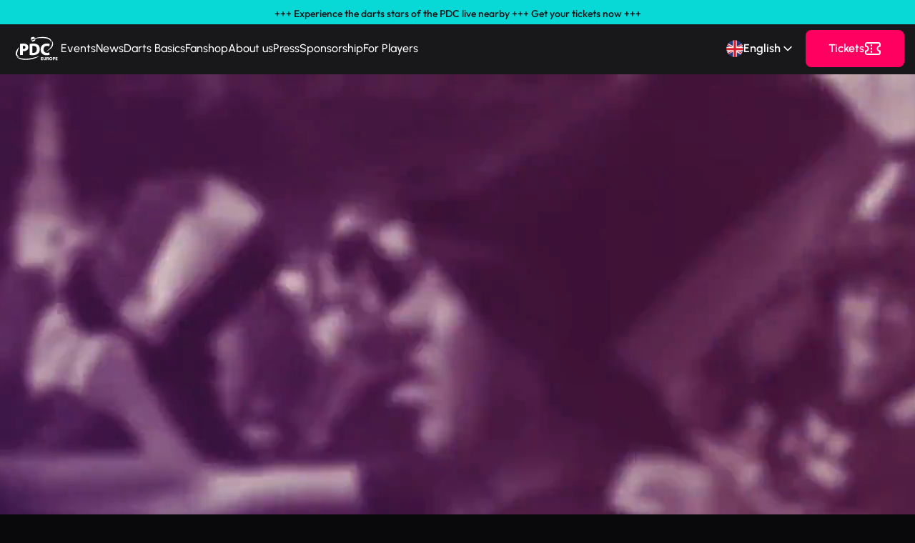

--- FILE ---
content_type: text/html
request_url: https://pdc-europe.tv/
body_size: 12097
content:
<!doctype html>
<html lang="en-GB">

<head>
	
	<meta charset="UTF-8" />
    <meta name="format-detection" content="telephone=no" />
	<meta http-equiv="x-ua-compatible" content="ie=edge">
	<meta name="viewport" content="width=device-width, initial-scale=1.0, maximum-scale=1.0, shrink-to-fit=no, user-scalable=0">
			<link rel="apple-touch-icon" sizes="180x180" href="/wp-content/themes/pdc-europe-theme/dist/fav/apple-touch-icon.png">
		<link rel="icon" type="image/png" sizes="32x32" href="/wp-content/themes/pdc-europe-theme/dist/fav/favicon-32x32.png">
		<link rel="icon" type="image/png" sizes="16x16" href="/wp-content/themes/pdc-europe-theme/dist/fav/favicon-16x16.png">
		<link rel="manifest" href="/wp-content/themes/pdc-europe-theme/dist/fav/site_18c0acc8.webmanifest">
		<link rel="mask-icon" href="/wp-content/themes/pdc-europe-theme/dist/fav/safari-pinned-tab_e30dd9dd.svg" color="#5bbad5">
		<link rel="shortcut icon" href="/wp-content/themes/pdc-europe-theme/dist/fav/favicon.ico">
		<meta name="msapplication-TileColor" content="#da532c">
		<meta name="msapplication-config" content="/wp-content/themes/pdc-europe-theme/dist/fav/browserconfig.xml">
		<meta name="theme-color" content="#ffffff">
	<meta name='robots' content='index, follow, max-image-preview:large, max-snippet:-1, max-video-preview:-1' />
	<style>img:is([sizes="auto" i], [sizes^="auto," i]) { contain-intrinsic-size: 3000px 1500px }</style>
	<link rel="alternate" href="/" hreflang="en" />
<link rel="alternate" href="/de/home-de/" hreflang="de" />

	<!-- This site is optimized with the Yoast SEO plugin v25.0 - https://yoast.com/wordpress/plugins/seo/ -->
	<title>PDC Europe – Official Website for Darts Events in Europe</title>
	<meta name="description" content="Experience the most exciting darts events in Europe with PDC Europe. Find information on upcoming tournaments, latest news, and ticket sales." />
	<link rel="canonical" href="/" />
	<meta property="og:locale" content="en_GB" />
	<meta property="og:locale:alternate" content="de_DE" />
	<meta property="og:type" content="website" />
	<meta property="og:title" content="PDC Europe – Official Website for Darts Events in Europe" />
	<meta property="og:description" content="Experience the most exciting darts events in Europe with PDC Europe. Find information on upcoming tournaments, latest news, and ticket sales." />
	<meta property="og:url" content="/" />
	<meta property="og:site_name" content="PDC Europe" />
	<meta property="article:modified_time" content="2026-01-02T11:56:52+00:00" />
	<meta name="twitter:card" content="summary_large_image" />
	<script type="application/ld+json" class="yoast-schema-graph">{"@context":"https://schema.org","@graph":[{"@type":"WebPage","@id":"/","url":"/","name":"PDC Europe – Official Website for Darts Events in Europe","isPartOf":{"@id":"/#website"},"about":{"@id":"/#organization"},"datePublished":"2019-10-11T20:04:49+00:00","dateModified":"2026-01-02T11:56:52+00:00","description":"Experience the most exciting darts events in Europe with PDC Europe. Find information on upcoming tournaments, latest news, and ticket sales.","breadcrumb":{"@id":"/#breadcrumb"},"inLanguage":"en-GB","potentialAction":[{"@type":"ReadAction","target":["/"]}]},{"@type":"BreadcrumbList","@id":"/#breadcrumb","itemListElement":[{"@type":"ListItem","position":1,"name":"Home"}]},{"@type":"WebSite","@id":"/#website","url":"/","name":"PDC Europe","description":"Just another WordPress site","publisher":{"@id":"/#organization"},"potentialAction":[{"@type":"SearchAction","target":{"@type":"EntryPoint","urlTemplate":"/?s={search_term_string}"},"query-input":{"@type":"PropertyValueSpecification","valueRequired":true,"valueName":"search_term_string"}}],"inLanguage":"en-GB"},{"@type":"Organization","@id":"/#organization","name":"PDC Europe","url":"/","logo":{"@type":"ImageObject","inLanguage":"en-GB","@id":"/#/schema/logo/image/","url":"/wp-content/uploads/2024/10/PDC-Europe-Weis.png","contentUrl":"/wp-content/uploads/2024/10/PDC-Europe-Weis.png","width":599,"height":520,"caption":"PDC Europe"},"image":{"@id":"/#/schema/logo/image/"}}]}</script>
	<!-- / Yoast SEO plugin. -->


<style id="woo-sctr-frontend-countdown-style" type="text/css">.woo-sctr-shortcode-wrap-wrap.woo-sctr-shortcode-wrap-wrap-salescountdowntimer .woo-sctr-shortcode-countdown-1 .woo-sctr-progress-circle .woo-sctr-value-bar{transition: transform 1s linear;}.woo-sctr-shortcode-wrap-wrap.woo-sctr-shortcode-wrap-wrap-salescountdowntimer .woo-sctr-shortcode-countdown-1{color:#111111;padding:2px;}.woo-sctr-shortcode-wrap-wrap.woo-sctr-shortcode-wrap-wrap-salescountdowntimer .woo-sctr-shortcode-countdown-1 .woo-sctr-progress-circle .woo-sctr-value-bar{border-color: #e2e2e2;}.woo-sctr-shortcode-wrap-wrap.woo-sctr-shortcode-wrap-wrap-salescountdowntimer .woo-sctr-shortcode-countdown-1 .woo-sctr-progress-circle .woo-sctr-first50-bar{background-color: #e2e2e2;}.woo-sctr-shortcode-wrap-wrap.woo-sctr-shortcode-wrap-wrap-salescountdowntimer .woo-sctr-shortcode-countdown-1 .woo-sctr-shortcode-countdown-value-container,.woo-sctr-shortcode-wrap-wrap.woo-sctr-shortcode-wrap-wrap-salescountdowntimer .woo-sctr-shortcode-countdown-1 .woo-sctr-shortcode-countdown-value{color:#ff0000;}.woo-sctr-shortcode-wrap-wrap.woo-sctr-shortcode-wrap-wrap-salescountdowntimer .woo-sctr-shortcode-countdown-1 .woo-sctr-progress-circle{font-size: 28px;}.woo-sctr-shortcode-wrap-wrap.woo-sctr-shortcode-wrap-wrap-salescountdowntimer .woo-sctr-shortcode-countdown-1 .woo-sctr-shortcode-countdown-text{color:#ffffff;font-size:12px;}</style><link rel='stylesheet' id='theme/main-css' href='/wp-content/themes/pdc-europe-theme/resources/tmp/css/style.min.css?ver=6.8.3' type='text/css' media='all' />
<script type="text/javascript" src="/wp-includes/js/jquery/jquery.min.js?ver=3.7.1" id="jquery-core-js"></script>
<script type="text/javascript" src="/wp-includes/js/jquery/jquery-migrate.min.js?ver=3.4.1" id="jquery-migrate-js"></script>
<link rel="https://api.w.org/" href="/wp-json/" /><link rel="alternate" title="JSON" type="application/json" href="/wp-json/wp/v2/pages/76" /><link rel='shortlink' href='/' />
<link rel="alternate" title="oEmbed (JSON)" type="application/json+oembed" href="/wp-json/oembed/1.0/embed?url=https%3A%2F%2Fpdc.fw-web.space%2F" />
<link rel="alternate" title="oEmbed (XML)" type="text/xml+oembed" href="/wp-json/oembed/1.0/embed?url=https%3A%2F%2Fpdc.fw-web.space%2F&#038;format=xml" />
		<script type="text/javascript">
			var App = {"ajaxurl":"\/wp-admin\/admin-ajax.php","slider_next":"<span class='next'>\t\n\t\t\n\n<span class='svg-icon svg-icon--caret-right'><svg viewBox=\"0 0 50 50\"><use xlink:href=\"\/wp-content\/themes\/pdc-europe-theme\/dist\/images\/icons.svg#caret-right\"\/><\/svg><\/span>\n\n\n\n\t\t<\/span>","slider_prev":"<span class='prev'>\t\n\t\t\n\n<span class='svg-icon svg-icon--caret-left'><svg viewBox=\"0 0 50 50\"><use xlink:href=\"\/wp-content\/themes\/pdc-europe-theme\/dist\/images\/icons.svg#caret-left\"\/><\/svg><\/span>\n\n\n\n\t\t<\/span>","caret_down":"\t\n\t\t\n\n<span class='svg-icon svg-icon--caret-down'><svg viewBox=\"0 0 50 50\"><use xlink:href=\"\/wp-content\/themes\/pdc-europe-theme\/dist\/images\/icons.svg#caret-down\"\/><\/svg><\/span>\n\n\n\n\t\t","modal_html":"<div class='modal'>\n\t<a href='#' class='modal__close' data-modal-close>\n\t\t\t\n\t\t\n\n<span class='svg-icon svg-icon--close'><svg viewBox=\"0 0 50 50\"><use xlink:href=\"\/wp-content\/themes\/pdc-europe-theme\/dist\/images\/icons.svg#close\"\/><\/svg><\/span>\n\n\n\n\t\t\t<\/a>\n\t<div class='modal__wrap'>\n\t\t<div class='modal__flex-wrap'>\n\t\t\t<div class='modal__inner'>\n\n\t\t\t<\/div>\n\t\t<\/div>\n\t<\/div>\n<\/div>\n","messages":{"required_field":"This field is required","invalid_email":"Please provide a valid email address","sending_form":"Sending Form","no_events_found":"We didn't find any events","day":"Day","admission":"Admission","price":"Price","buy_tickets":"Buy tickets","hour_unit":"Hours","error_ticketing":"The ticketing information for this event could not be loaded","loading_ticketing":"Please wait while the ticketing information is being loaded"},"locale":"en_GB","languages":{"en":{"name":"English","message":"This website is also available in <a href='\/' data-accept-lang hreflang='en-GB'><img src='\/wp-content\/mu-plugins\/polylang-pro\/vendor\/wpsyntex\/polylang\/flags\/gb.png' \/>English<\/a>","url":"\/"},"de":{"name":"Deutsch","message":"Diese Website gibt es auch in <a href='\/de\/home-de\/' data-accept-lang hreflang='de-DE'><img src='\/wp-content\/mu-plugins\/polylang-pro\/vendor\/wpsyntex\/polylang\/flags\/de.png' \/>Deutsch<\/a>","url":"\/de\/home-de\/"}},"isHome":true,"affilitix_api":"https:\/\/api.affilitix.de","affilitix_shop":"025ec73692a305e8d5dbd21d8284a91a","affilitix_acceptance":false};
		</script>
				<!-- Matomo -->
		<script>
			var _paq = window._paq = window._paq || [];
			/* tracker methods like "setCustomDimension" should be called before "trackPageView" */
			_paq.push(["setDoNotTrack", true]);
			_paq.push(["disableCookies"]);
			_paq.push(['trackPageView']);
			_paq.push(['enableLinkTracking']);
			(function() {
				var u = "//tracking.frachtwerk.de/";
				_paq.push(['setTrackerUrl', u + 'matomo.php']);
				_paq.push(['setSiteId', '367']);
				var d = document,
					g = d.createElement('script'),
					s = d.getElementsByTagName('script')[0];
				g.async = true;
				g.src = u + 'matomo.js';
				s.parentNode.insertBefore(g, s);
			})();
		</script>
		<noscript>
			<p><img src="//tracking.frachtwerk.de/matomo.php?idsite=367&amp;rec=1" style="border:0;" alt="" /></p>
		</noscript>
		<!-- End Matomo Code -->
	
	<!-- Google Tag Manager -->
	<script>(function(w,d,s,l,i){w[l]=w[l]||[];w[l].push({'gtm.start':
	new Date().getTime(),event:'gtm.js'});var f=d.getElementsByTagName(s)[0],
	j=d.createElement(s),dl=l!='dataLayer'?'&l='+l:'';j.async=true;j.src=
	'https://www.googletagmanager.com/gtm.js?id='+i+dl;f.parentNode.insertBefore(j,f);
	})(window,document,'script','dataLayer','GTM-MLTXDL5R');</script>
	<!-- End Google Tag Manager -->
</head>

<body class="home wp-singular page-template page-template-page-blocks page-template-page-blocks-php page page-id-76 wp-theme-pdc-europe-themetemplates" >
	<!-- Google Tag Manager (noscript) -->
	<noscript><iframe src="https://www.googletagmanager.com/ns.html?id=GTM-MLTXDL5R"
	height="0" width="0" style="display:none;visibility:hidden"></iframe></noscript>
	<!-- End Google Tag Manager (noscript) -->
<div class="wrapper">
			<tb-loading ng-if="ctrl.showLoading"></tb-loading>
		<!--[if IE]>
		  <div class="alert alert-warning">
			You are using an <strong>outdated</strong> browser. Please <a href="http://browsehappy.com/">upgrade your browser</a> to improve your experience.		  </div>
		<![endif]-->

	<div class="header__line ">
    <p class="header__marquee">
        <a href="https://www.pdc-europe.tv/tickets/" target="_blank">+++ Experience the darts stars of the PDC live nearby +++ Get your tickets now +++</a>    </p>
</div>

<header class="header" data-scroll="76" data-scroll-show>
    <div class="header__container">
        <div class="header__body">
            <div class="header__logo">
                <a href="/">
                    <img src="/wp-content/themes/pdc-europe-theme/resources/tmp/img/logo.svg" alt="PDC Europe - Back to home"/>
                </a>
            </div>
            <div class="header__menu menu">
                <nav class="menu__body">
                    <div class="primary-menu-container"><ul id="primary-menu-list" class="menu__list"><li id="menu-item-7588" class="menu-item menu-item-type-post_type menu-item-object-page menu-item-7588 menu__item"><a href="/events/" class="menu__link">Events</a></li>
<li id="menu-item-209" class="menu-item menu-item-type-post_type menu-item-object-page menu-item-209 menu__item"><a href="/news/" class="menu__link">News</a></li>
<li id="menu-item-7459" class="menu-item menu-item-type-post_type_archive menu-item-object-wiki menu-item-7459 menu__item"><a href="/wiki/" class="menu__link">Darts Basics</a></li>
<li id="menu-item-4586" class="menu-item menu-item-type-custom menu-item-object-custom menu-item-4586 menu__item"><a href="https://pdc-europe.shop/en/" class="menu__link">Fanshop</a></li>
<li id="menu-item-7460" class="menu-item menu-item-type-post_type menu-item-object-page menu-item-7460 menu__item"><a href="/about-us/" class="menu__link">About us</a></li>
<li id="menu-item-7348" class="menu-item menu-item-type-post_type menu-item-object-page menu-item-7348 menu__item"><a href="/media/" class="menu__link">Press</a></li>
<li id="menu-item-7351" class="menu-item menu-item-type-post_type menu-item-object-page menu-item-7351 menu__item"><a href="/sponsorship/" class="menu__link">Sponsorship</a></li>
<li id="menu-item-7462" class="menu-item menu-item-type-post_type menu-item-object-page menu-item-7462 menu__item"><a href="/for-players/" class="menu__link">For Players</a></li>
</ul></div>                </nav>
            </div>
        </div>
        <div class="header__buttons">
                            <select class="header__select">
                    <option data-class='option-en' value='en' data-href='/' selected>
                    English
                  </option><option data-class='option-de' value='de' data-href='/de/home-de/' >
                    Deutsch
                  </option>                </select>
            
                            <a class="btn-primary btn-tickets header__button"" href='/tickets/'>Tickets</a>
                        <button type="button" class="menu__icon icon-menu"></button>
        </div>
    </div>
</header>
<div class="header__overlay"></div>
    <main class="main">
		<section class="hero hero-video">
  <video
    class="hero__video"
    preload="metadata"
    autoplay
    muted
    loop
    playsinline
    src="/wp-content/uploads/2024/11/PDC-E-Promo-25-1.mp4"
    aria-label="PDC-E Promo 25 - 1"
    title="Werbevideo der PDC Europe bestehend aus Highlights der Tour."
  ></video>
  <div class="hero__container">
    <div class="hero__body">
      <div class="hero__info">
        
        
      </div>
    </div>
  </div>
</section>
<section class="events p-80">
  <div class="events__container">
    <h2 class="events__title">Upcoming Tournaments</h2>
    <div class="events__list">
        <div class="events__item item">
  <div class="item__info">
    <div class="item__header">
      <img src="/wp-content/uploads/2025/10/Frankfurt-Gala-Logo-2026-1.png" alt="Frankfurt Gala Logo 2026 (1)"  class="item_img"/>
      <div class="item__titles">
        <h5 class="item__title">Gude Darts Open 2026</h5>
        <p class="item__subtitle">Galas 2026</p>
      </div>
    </div>
    <p class="item__date">17. January 2026</p>
  </div>
  <div class="item__wrapper">
    <div class="item__block">
        <div class="item__local">
          <strong>Süwag Energie ARENA</strong>
          <span>Frankfurt/GER</span>
        </div>
    </div>
    <a href='/galas/galas-2026-en/gude-darts-open-2026/#tickets' class="item__button btn-primary btn-arr">
      Buy Tickets
    </a>
  </div>
</div>

        <div class="events__item item">
  <div class="item__info">
    <div class="item__header">
      <img src="/wp-content/uploads/2025/10/Leipzig-Gala-Logo-2026-3.png" alt="Eventlogo der Sachsen Darts Gala 2026 in Leipzig."  class="item_img"/>
      <div class="item__titles">
        <h5 class="item__title">Sachsen Darts Gala 2026</h5>
        <p class="item__subtitle">Galas 2026</p>
      </div>
    </div>
    <p class="item__date">24. January 2026</p>
  </div>
  <div class="item__wrapper">
    <div class="item__block">
        <div class="item__local">
          <strong>QUARTERBACK Immobilien ARENA</strong>
          <span>Leipzig/GER</span>
        </div>
    </div>
    <a href='/galas/galas-2026-en/sachsen-darts-gala-2026/#tickets' class="item__button btn-primary btn-arr">
      Buy Tickets
    </a>
  </div>
</div>

        <div class="events__item item">
  <div class="item__info">
    <div class="item__header">
      <img src="/wp-content/uploads/2025/09/ET-Krakau-Logo-2026-3.png" alt="Eventlogo der Poland Darts Open 2026 in Krakau."  class="item_img"/>
      <div class="item__titles">
        <h5 class="item__title">SUPERBET Poland Darts Open 2026</h5>
        <p class="item__subtitle">European Tour 2026</p>
      </div>
    </div>
    <p class="item__date">20. - 22. February 2026</p>
  </div>
  <div class="item__wrapper">
    <div class="item__block">
        <div class="item__local">
          <strong>EXPO Kraków</strong>
          <span>Kraków/POL</span>
        </div>
    </div>
    <a href='/tournaments/et-2026-en/poland-darts-open-2026/#tickets' class="item__button btn-primary btn-arr">
      Buy Tickets
    </a>
  </div>
</div>

        <div class="events__item item">
  <div class="item__info">
    <div class="item__header">
      <img src="/wp-content/uploads/2025/12/Elten-ET-Gottingen-Logo-2026.png" alt="Eventlogo der European Darts Trophy 2026 in Göttingen."  class="item_img"/>
      <div class="item__titles">
        <h5 class="item__title">Elten Safety Shoes <br>European Darts Trophy 2026</h5>
        <p class="item__subtitle">European Tour 2026</p>
      </div>
    </div>
    <p class="item__date">13. - 15. March 2026</p>
  </div>
  <div class="item__wrapper">
    <div class="item__block">
        <div class="item__local">
          <strong>LOKHALLE</strong>
          <span>Göttingen/GER</span>
        </div>
    </div>
    <a href='/tournaments/et-2026-en/european-darts-trophy-2026/#tickets' class="item__button btn-primary btn-arr">
      Buy Tickets
    </a>
  </div>
</div>

        <div class="events__item item">
  <div class="item__info">
    <div class="item__header">
      <img src="/wp-content/uploads/2025/09/ET-Wieze-Logo-2026-1.png" alt="Eventlogo der Belgian Darts Open 2025 in Lebbeke/Wieze."  class="item_img"/>
      <div class="item__titles">
        <h5 class="item__title">Lecot Belgian Darts Open 2026</h5>
        <p class="item__subtitle">European Tour 2026</p>
      </div>
    </div>
    <p class="item__date">20. - 22. March 2026</p>
  </div>
  <div class="item__wrapper">
    <div class="item__block">
        <div class="item__local">
          <strong>Oktoberhallen</strong>
          <span>Lebbeke/BEL</span>
        </div>
    </div>
    <a href='/tournaments/et-2026-en/belgian-darts-open-2026/#tickets' class="item__button btn-primary btn-arr">
      Buy Tickets
    </a>
  </div>
</div>

        <div class="events__item item">
  <div class="item__info">
    <div class="item__header">
      <img src="/wp-content/uploads/2024/10/betmgm.png" alt="Eventlogo der BetMGM Premier League in Berlin." title="Eventlogo der BetMGM Premier League 2025 am 03. April in der Uber Arena in Berlin." class="item_img"/>
      <div class="item__titles">
        <h5 class="item__title">BetMGM Premier League 2026 &#8211; Berlin</h5>
        <p class="item__subtitle">Premier League Darts 2026</p>
      </div>
    </div>
    <p class="item__date">26. March 2026</p>
  </div>
  <div class="item__wrapper">
    <div class="item__block">
        <div class="item__local">
          <strong>Uber Arena</strong>
          <span>Berlin/GER</span>
        </div>
    </div>
    <a href='/tournaments/pl-2026-en/premier-league-2026-berlin/#tickets' class="item__button btn-primary btn-arr">
      Buy Tickets
    </a>
  </div>
</div>

    </div>
      <div class="events__buttons">
        <a href='/events' target='' class="events__button btn-green btn-arr-green">
          To Tournament Calendar
        </a>
      </div>
  </div>
</section>
<section class="tour p-96-64  border-top ">
  <div class="tour__container">
    <div class="tour__wrapper  ">
      <div class="tour__img">
        <img src="/wp-content/uploads/2025/12/Kalender-PDCE-2026-English-1-Kopie.jpg" alt="PDC Europe Calendar 2026 with all events and individual birthdays."  class="tour__picture"/>
      </div>
      <div class="tour__block">
        <div class="tour__body">
           <h4 class="tour__title">PDC Europe Event Calendar 2026 🎯</h4>
          <div class="tour__text"><p>Your darts year 2026 starts here! Experience the world&#8217;s best players live and don’t miss a single tournament. Plan your highlights now and secure the best tickets!</p>
<p>✅ The most exciting European Tour events</p>
<p>✅ Prestigious Major tournaments</p>
<p>✅ Thrilling Darts Galas</p>
<div style="text-align: center;"><a class="btn-green btn-arr-green" href="/wp-content/uploads/2025/12/Kalender-PDCE-2026-English-1-Kopie.pdf" download="PDC_Europe_Calendar_2026.pdf">📥 Calendar (.pdf)</a></div>
<div style="text-align: center;"><a class="btn-green btn-arr-green" href="/wp-content/uploads/2026/01/Kalender-PDC-European-Tour-2026.ics" download="Calendar-PDC-European-Tour-2026.ics">📥 Calendar file (.ics)</a></div>
</div>
          <div class="tour__buttons no-btn-mob">

          </div>
        </div>
      </div>
    </div>
  </div>
</section>
<section class="map bg-gray p-80">
  <div class="map__container map__first">
    <div class="map__banner"
         style="background-image: url('/wp-content/themes/pdc-europe-theme/resources/tmp/img/map-bg.png')">
      <div class="map__info">
        <span class="map__subtitle h7">The biggest party in sport is also near you</span>
        <h2 class="map__title">Darts rocks Europe</h2>
      </div>
    </div>
    <div class="map__wrapper">
      <div class="map__body">
          <img
            src="/wp-content/uploads/2025/11/Karte_Events2026-1400x1032.jpg"
            alt="Darts rocks Europe"
            width="100%" height="100%" style="object-fit: cover; border-radius: 0 .5rem .5rem 0;">
      </div>
    </div>
  </div>
</section>
<section class="news p-64-48">
  <div class="news__container">
    <div class="news__header">
      <h2 class="news__title">News</h2>
      <a href="/news/" class="news__button btn-green btn-arr-green">All News</a>
    </div>
    <div class="news__cards-slider swiper">
      <div class="news__cards swiper-wrapper">
          <div class="news__card card swiper-slide">
  <div class="card__wrapper">
    <img src="/wp-content/uploads/2025/12/22_Koeln_Gala_Zuschauerrekord-5-800x600.jpg" alt="Luke Humphries heizt zusammen mit einem Walk-On-Kind das Publikum an" title="Auch bei der anschließenden Darts Gala in der Kölner LANXESSarena wurde um die Wette gestrahlt. 12.000 Fans empfingen sechs Weltmeister und sorgten für überragende Stimmung und einzigartige Momente." class="card__img"/>
    <div class="card__body">
      <h5 class="card__title">
        The darts highlights of the 2025 season
      </h5>
      <p> Highlights, News, PDC Europe - 18. December 2025</p>
      <p class="card__description">
        The 2025 PDC Europe season had everything that makes darts so special: top sporting performances, great emotions and unforgettable stories on and off the stage. From historic title wins and 9-darters to new attendance records and touching fan moments, the  ...
      </p>
    </div>
  </div>
  <div class="card__buttons">
    <a href="/news/the-darts-highlights-of-the-2025-season/" class="card__button">Read more</a>
  </div>
</div>

          <div class="news__card card swiper-slide">
  <div class="card__wrapper">
    <img src="/wp-content/uploads/2025/12/AllyPally_Lights-PDCGreen-LloydWinters-web-800x533.jpg" alt="grün beleuchteter Alexandra Palace &amp;quot;Ally Pally&amp;quot; in London" title="Ally Pally in London" class="card__img"/>
    <div class="card__body">
      <h5 class="card__title">
        Ally Pally to host World Darts Championship until 2031
      </h5>
      <p> Highlights, News, PDC - 04. December 2025</p>
      <p class="card__description">
        Alexandra Palace will remain the home of the Paddy Power World Darts Championship until at least 2031 following a new five-year agreement between the Professional Darts Corporation and Alexandra Palace.

As part of this landmark extension, the World Dart ...
      </p>
    </div>
  </div>
  <div class="card__buttons">
    <a href="/news/ally-pally-to-host-world-darts-championship-until-2031/" class="card__button">Read more</a>
  </div>
</div>

          <div class="news__card card swiper-slide">
  <div class="card__wrapper">
    <img src="/wp-content/uploads/2025/11/KC_WCD25Final_Littler_Trophy24-e1764151128942-800x537.jpg" alt="Luke Littler streckt nach seinem WM-Sieg 2025 den Weltmeister-Pokal hoch, hinter ihm zahlreiche Kameraleute und vor ihm jubelndes Publikum." title="2025 PDC World Darts Championship Final - Luke Littler vs Michael Van Gerwen" class="card__img"/>
    <div class="card__body">
      <h5 class="card__title">
        World Championship Draw 2026: These Are the Opponents for Germany’s Darts Stars
      </h5>
      <p> Highlights, News, PDC - 24. November 2025</p>
      <p class="card__description">
        The Paddy Power World Darts Championship is just around the corner. The stage is set for the biggest darts showdown of the year: the draw for the World Championship at the iconic Ally Pally is complete – and it brings a few surprises with it. Fans can al ...
      </p>
    </div>
  </div>
  <div class="card__buttons">
    <a href="/news/world-championship-draw-2026/" class="card__button">Read more</a>
  </div>
</div>

          <div class="news__card card swiper-slide">
  <div class="card__wrapper">
    <img src="/wp-content/uploads/2025/11/PDC_ET14_FR100_Arena_IGS-3-e1763551935962-800x563.jpg" alt="Q School für die Saison 2026" title="Q School für die Saison 2026" class="card__img"/>
    <div class="card__body">
      <h5 class="card__title">
        Entries Now Open for 2026 PDC Qualifying Schools
      </h5>
      <p> News, PDC, PDC Europe, Qualifier - 19. November 2025</p>
      <p class="card__description">
        Entries are now open for the 2026 PDC Qualifying Schools, offering darts players the chance to win a two-year PDC Tour Card and compete alongside the sport’s biggest names on the professional circuit.

The 2026 PDC Qualifying Schools will take place fr ...
      </p>
    </div>
  </div>
  <div class="card__buttons">
    <a href="/news/entries-now-open-for-2026-pdc-qualifying-schools/" class="card__button">Read more</a>
  </div>
</div>

          <div class="news__card card swiper-slide">
  <div class="card__wrapper">
    <img src="/wp-content/uploads/2025/10/2025EC_FINAL_VANVEEN_-HUMPHRIES.MCOOPER89-800x533.jpg" alt="Gian van Veen posiert mit Trophäe nach Sieg der European Championship 2025 vor jubelndem Publikum in Dortmund." title="26/10/25: 2025 Machineseeker European Championship, Dortmund. Final. Gian van Veen v Luke Humphries. Picture: Michael Cooper" class="card__img"/>
    <div class="card__body">
      <h5 class="card__title">
        Gian van Veen Makes Darts History: Youngest European Champion Ever in Dortmund’s Westfalenhalle
      </h5>
      <p> News, PDC, PDC Europe - 26. October 2025</p>
      <p class="card__description">
        Darts History in the Westfalenhalle! 23-year-old Dutchman Gian van Veen has won the Machineseeker European Championship, becoming the youngest Darts European Champion of all time. In a high-class and dramatic final, the rising star defeated Luke Humphries  ...
      </p>
    </div>
  </div>
  <div class="card__buttons">
    <a href="/news/gian-van-veen-makes-darts-history-youngest-european-champion-ever-in-dortmunds-westfalenhalle/" class="card__button">Read more</a>
  </div>
</div>

          <div class="news__card card swiper-slide">
  <div class="card__wrapper">
    <img src="/wp-content/uploads/2025/10/2024ECR2_panorama01-800x475.jpg" alt="Ausverkaufte Halle bei der European Championship 2024 in Dortmund."  class="card__img"/>
    <div class="card__body">
      <h5 class="card__title">
        2025 Machineseeker European Championship schedule confirmed
      </h5>
      <p> News, PDC, PDC Europe - 20. October 2025</p>
      <p class="card__description">
        The schedule of play has been confirmed for the 2025 Machineseeker European Championship, with former champions Michael van Gerwen, Peter Wright and Ross Smith set to star on Thursday’s opening night in Dortmund.

The PDC Premier Event will see the top ...
      </p>
    </div>
  </div>
  <div class="card__buttons">
    <a href="/news/2025-machineseeker-european-championship-schedule-confirmed/" class="card__button">Read more</a>
  </div>
</div>

      </div>
      <div class="news__pagination">
        <div class="news-swiper-pagination"></div>
      </div>
    </div>
  </div>
</section>
<section class="cta p-24">
  <div class="cta__container">
    <div class="cta__body"
         style="background-image: url('/wp-content/themes/pdc-europe-theme/resources/tmp/img/cta-bg.png')">
      <div class="cta__info">
        <div class="cta__titles">
          <h2 class="cta__title">Find us on ...</h2>
          
        </div>
        <div class="cta__socials">
            <a href="https://www.facebook.com/pdceurope/" class="cta__social" aria-label="Follow us on Facebook">	
		

<span class='svg-icon svg-icon--facebook'><svg viewBox="0 0 50 50"><use xlink:href="/wp-content/themes/pdc-europe-theme/dist/images/icons.svg#facebook"/></svg></span>



		</a>
            <a href="https://twitter.com/PDCEurope" class="cta__social" aria-label="Follow us on Twitter">	
		

<span class='svg-icon svg-icon--twitter'><svg viewBox="0 0 50 50"><use xlink:href="/wp-content/themes/pdc-europe-theme/dist/images/icons.svg#twitter"/></svg></span>



		</a>
            <a href="https://www.instagram.com/pdceurope/" class="cta__social" aria-label="Follow us on Instagram">	
		

<span class='svg-icon svg-icon--instagram'><svg viewBox="0 0 50 50"><use xlink:href="/wp-content/themes/pdc-europe-theme/dist/images/icons.svg#instagram"/></svg></span>



		</a>
            <a href="https://www.youtube.com/channel/UCb9agRwZ2gs64mbdVNxSUTA" class="cta__social" aria-label="Follow us on Youtube">	
		

<span class='svg-icon svg-icon--youtube'><svg viewBox="0 0 50 50"><use xlink:href="/wp-content/themes/pdc-europe-theme/dist/images/icons.svg#youtube"/></svg></span>



		</a>
            <a href="https://www.tiktok.com/@pdceuropedarts" class="cta__social" aria-label="Follow us on Tiktok">	
		

<span class='svg-icon svg-icon--tiktok'><svg viewBox="0 0 50 50"><use xlink:href="/wp-content/themes/pdc-europe-theme/dist/images/icons.svg#tiktok"/></svg></span>



		</a>
        </div>
      </div>
    </div>
  </div>
</section>
<section class="newsletter p-64">
  <div class="newsletter__container">
    <div class="newsletter__banner" style="background-image: url('/wp-content/themes/pdc-europe-theme/resources/tmp/img/newsletter-bg.png')">
      <div class="newsletter__wrapper">
        <div class="newsletter__body">
          <h2 class="newsletter__title h1">BULLSEYE BULLETIN</h2>
          <p class="newsletter__subtitle">
            Exciting news and exclusive insights from PDC Europe straight to your inbox
          </p>
        </div>
        <div class="newsletter__buttons">
          <a href="#" data-popup="#newsletter-modal" class="newsletter__button btn-white">Subscribe now</a>
        </div>
      </div>
    </div>
  </div>
</section>

</main>

<footer class="footer bg-gray">
    <div class="footer__container">
        <div class="footer__body">
            <div class="footer__info">
                <img src="/wp-content/themes/pdc-europe-theme/resources/tmp/img/logo.svg" class="footer__logo" alt="PDC Europe Logo"/>
                <div class="footer__socials">
                    <a class='footer__social' href='https://www.facebook.com/pdceurope/' target='_blank' aria-label='Follow us on Facebook'>	
		

<span class='svg-icon svg-icon--facebook'><svg viewBox="0 0 50 50"><use xlink:href="/wp-content/themes/pdc-europe-theme/dist/images/icons.svg#facebook"/></svg></span>



		</a><a class='footer__social' href='https://twitter.com/PDCEurope' target='_blank' aria-label='Follow us on Twitter'>	
		

<span class='svg-icon svg-icon--twitter'><svg viewBox="0 0 50 50"><use xlink:href="/wp-content/themes/pdc-europe-theme/dist/images/icons.svg#twitter"/></svg></span>



		</a><a class='footer__social' href='https://www.instagram.com/pdceurope/' target='_blank' aria-label='Follow us on Instagram'>	
		

<span class='svg-icon svg-icon--instagram'><svg viewBox="0 0 50 50"><use xlink:href="/wp-content/themes/pdc-europe-theme/dist/images/icons.svg#instagram"/></svg></span>



		</a><a class='footer__social' href='https://www.youtube.com/channel/UCb9agRwZ2gs64mbdVNxSUTA' target='_blank' aria-label='Follow us on Youtube'>	
		

<span class='svg-icon svg-icon--youtube'><svg viewBox="0 0 50 50"><use xlink:href="/wp-content/themes/pdc-europe-theme/dist/images/icons.svg#youtube"/></svg></span>



		</a><a class='footer__social' href='https://www.tiktok.com/@pdceuropedarts' target='_blank' aria-label='Follow us on Tiktok'>	
		

<span class='svg-icon svg-icon--tiktok'><svg viewBox="0 0 50 50"><use xlink:href="/wp-content/themes/pdc-europe-theme/dist/images/icons.svg#tiktok"/></svg></span>



		</a>                </div>
            </div>
            <div class="footer__menu menu">
                <ul class="menu__list">
                    <li class="menu__item"><h5>Main Menu</h5><ul class="menu__sublist"><li class="menu-item menu-item-type-post_type menu-item-object-page menu-item-7588 menu__item menu__subitem"><a href="/events/" class=" menu__sublink">Events</a></li>
<li class="menu-item menu-item-type-post_type menu-item-object-page menu-item-209 menu__item menu__subitem"><a href="/news/" class=" menu__sublink">News</a></li>
<li class="menu-item menu-item-type-post_type_archive menu-item-object-wiki menu-item-7459 menu__item menu__subitem"><a href="/wiki/" class=" menu__sublink">Darts Basics</a></li>
<li class="menu-item menu-item-type-custom menu-item-object-custom menu-item-4586 menu__item menu__subitem"><a href="https://pdc-europe.shop/en/" class=" menu__sublink">Fanshop</a></li>
<li class="menu-item menu-item-type-post_type menu-item-object-page menu-item-7460 menu__item menu__subitem"><a href="/about-us/" class=" menu__sublink">About us</a></li>
<li class="menu-item menu-item-type-post_type menu-item-object-page menu-item-7348 menu__item menu__subitem"><a href="/media/" class=" menu__sublink">Press</a></li>
<li class="menu-item menu-item-type-post_type menu-item-object-page menu-item-7351 menu__item menu__subitem"><a href="/sponsorship/" class=" menu__sublink">Sponsorship</a></li>
<li class="menu-item menu-item-type-post_type menu-item-object-page menu-item-7462 menu__item menu__subitem"><a href="/for-players/" class=" menu__sublink">For Players</a></li>
</ul></li><li class="menu__item"><h5>PDC Europe</h5><ul class="menu__sublist"><li id="menu-item-458" class="menu-item menu-item-type-post_type menu-item-object-page menu-item-458 menu__item menu__subitem"><a href="/contact/" class=" menu__sublink">Contact</a></li>
<li id="menu-item-7311" class="menu-item menu-item-type-post_type menu-item-object-page menu-item-7311 menu__item menu__subitem"><a href="/faq/" class=" menu__sublink">FAQ</a></li>
<li id="menu-item-4745" class="menu-item menu-item-type-post_type menu-item-object-page menu-item-4745 menu__item menu__subitem"><a href="/safety-information/" class=" menu__sublink">Safety information</a></li>
</ul></li><li class="menu__item"><h5>Qualifier</h5><ul class="menu__sublist"><li id="menu-item-7291" class="menu-item menu-item-type-post_type menu-item-object-page menu-item-7291 menu__item menu__subitem"><a href="/for-players/" class=" menu__sublink">For Players</a></li>
</ul></li><li class="menu__item"><h5>Know-how</h5><ul class="menu__sublist"><li id="menu-item-7293" class="menu-item menu-item-type-post_type_archive menu-item-object-wiki menu-item-7293 menu__item menu__subitem"><a href="/wiki/" class=" menu__sublink">Darts Basics</a></li>
</ul></li>                </ul>
            </div>
        </div>
        <div class="footer__partner partner">
            <h5 class="partner__title">Our Partners & Sponsors</h5>
            <div class="partner__slider swiper">
                <div class="partner__wrapper swiper-wrapper">
                         <div class="partner__slide swiper-slide"><a href='https://elten.com/' target='_blank' class="partner__img" ><img src='/wp-content/uploads/2025/02/Elten_Logo_transparent-1.png' width='129' height='50' alt='Logo von Elten Safety Shoes' title="Elten ist ein führender deutscher Hersteller von Sicherheitsschuhen mit Fokus auf Ergonomie, Schutz und Design." /></a></div>     <div class="partner__slide swiper-slide"><a href='https://www.winamax.de/sportwetten' target='_blank' class="partner__img" ><img src='/wp-content/uploads/2025/02/Winamax_klein.png' width='164' height='50' alt='Logo von Winamax Sportwetten' title="Winamax ist eine französische Plattform für Sportwetten und Poker, bekannt für ein breites Wettangebot und Promotionen." /></a></div>     <div class="partner__slide swiper-slide"><a href='https://erdinger.de/' target='_blank' class="partner__img" ><img src='/wp-content/uploads/2025/10/output-onlinepngtools-22-1.png' width='68' height='50' alt='Logo von Erdinger' /></a></div>     <div class="partner__slide swiper-slide"><a href='https://www.schilkin.de/' target='_blank' class="partner__img" ><img src='/wp-content/uploads/2025/02/Berliner_Luft_klein.png' width='103' height='50' alt='Logo von Berliner Luft' title="Berliner Luft ist ein Pfefferminzlikör aus Berlin und genießt in der Event- und Partyszene große Beliebtheit." /></a></div>     <div class="partner__slide swiper-slide"><a href='https://de.weareholy.com/' target='_blank' class="partner__img" ><img src='/wp-content/uploads/2025/05/output-onlinepngtools-21-1.png' width='150' height='50' alt='Logo von HOLY' title="HOLY ist eine junge Marke für funktionale Getränke und Energy-/Hydration-Pulver, die mit natürlichen Inhaltsstoffen, ohne Zucker und mit vollem Geschmack überzeugen." /></a></div>     <div class="partner__slide swiper-slide"><a href='https://pluto.tv/' target='_blank' class="partner__img" ><img src='/wp-content/uploads/2024/10/pdc-partner-plutotv.png' width='80' height='60' alt='Logo von Pluto TV' title="Pluto TV bietet werbefinanziertes Live- und On-Demand-Streaming mit einer Vielzahl an Kanälen und Genres." /></a></div>     <div class="partner__slide swiper-slide"><a href='https://hylo.de/' target='_blank' class="partner__img" ><img src='/wp-content/uploads/2024/10/pdc-partner-hylo.png' width='122' height='48' alt='Logo von HYLO' title="HYLO ist eine Marke für medizinische Augentropfen und steht für Qualität, Verträglichkeit und Wirksamkeit." /></a></div>     <div class="partner__slide swiper-slide"><a href='https://superbet.ro/' target='_blank' class="partner__img" ><img src='/wp-content/uploads/2025/11/output-smallpngtools-3.png' width='176' height='50' alt='Logo von Superbet' /></a></div>     <div class="partner__slide swiper-slide"><a href='https://winmau.com/' target='_blank' class="partner__img" ><img src='/wp-content/uploads/2024/10/pdc-partner-winmau.png' width='122' height='28' alt='Logo von Winmau' title="Seit Jahrzehnten prägt Winmau den Dartsport mit hochwertigem Equipment für Profis und Amateure." /></a></div>     <div class="partner__slide swiper-slide"><a href='http://watch.dazn.com/de-DE/darts-live-stream/' target='_blank' class="partner__img" ><img src='/wp-content/uploads/2024/10/pdc-partner-dazn.png' width='62' height='60' alt='Logo von DAZN' title="DAZN ist eine globale Streaming-Plattform für Live- und On-Demand-Sportinhalte, darunter Fußball, Darts und mehr." /></a></div>     <div class="partner__slide swiper-slide"><a href='https://www.sport1.de/darts-sport' target='_blank' class="partner__img" ><img src='/wp-content/uploads/2024/10/pdc-partner-sport1.png' width='122' height='32' alt='Logo von Sport1' title="Sport1 ist ein deutscher Free-TV-Sender mit Fokus auf Live-Sportübertragungen, Sportnachrichten und Events." /></a></div>     <div class="partner__slide swiper-slide"><a href='https://viaplay.com/nl-nl/' target='_blank' class="partner__img" ><img src='/wp-content/uploads/2025/02/output-onlinepngtools-6-1.png' width='47' height='50' alt='Logo von Viaplay' title="Viaplay ist eine skandinavische Streaming-Plattform mit wachsendem Angebot an Sportübertragungen, Serien und Filmen." /></a></div>     <div class="partner__slide swiper-slide"><a href='https://www.gastromatic.at/' target='_blank' class="partner__img" ><img src='/wp-content/uploads/2024/12/Sols_Logo.png' width='105' height='50' alt='Logo von SÖLS Automatentechnik' title="SÖLS Automatentechnik bietet innovative Systeme für Gastronomie und Automaten, darunter Zahlungslösungen und Verkaufsautomaten." /></a></div>                </div>
            </div>
        </div>
        <div class="footer__copyright">
            <p class="footer__text">&copy; 2026 PDC Europe</p>
            <ul id="menu-footer-links" class="footer__docs"><li id="menu-item-10639" class="menu-item menu-item-type-post_type menu-item-object-page menu-item-10639 footer__doc"><a href="/gtc/" class="footer__link">GTC and revocation policy</a></li>
<li id="menu-item-328" class="menu-item menu-item-type-post_type menu-item-object-page menu-item-privacy-policy menu-item-328 footer__doc"><a rel="privacy-policy" href="/privacy-statement/" class="footer__link">Privacy Statement</a></li>
<li id="menu-item-327" class="menu-item menu-item-type-post_type menu-item-object-page menu-item-327 footer__doc"><a href="/imprint/" class="footer__link">Imprint</a></li>
</ul>        </div>
    </div>
</footer>

	</div><!-- #wrap -->
	<script type="speculationrules">
{"prefetch":[{"source":"document","where":{"and":[{"href_matches":"\/*"},{"not":{"href_matches":["\/wp-*.php","\/wp-admin\/*","\/wp-content\/uploads\/*","\/wp-content\/*","\/wp-content\/plugins\/*","\/wp-content\/themes\/pdc-europe-theme\/templates\/*","\/*\\?(.+)"]}},{"not":{"selector_matches":"a[rel~=\"nofollow\"]"}},{"not":{"selector_matches":".no-prefetch, .no-prefetch a"}}]},"eagerness":"conservative"}]}
</script>
<div id="newsletter-modal" aria-hidden="true" class="popup">
    <div class="popup__wrapper">
        <div class="popup__content">
            <button data-close type="button" class="popup__close"></button>
            <!-- Begin Mailchimp Signup Form -->
<div id="mc_embed_signup">
<form action="https://pdc-europe.us18.list-manage.com/subscribe/post?u=21601f7f77fead91c4470cdbf&amp;id=dd73a19c1b" method="post" id="mc-embedded-subscribe-form" name="mc-embedded-subscribe-form" class="validate" target="_blank" novalidate>
    <div id="mc_embed_signup_scroll">
	<h2>Subscribe</h2>
<div class="indicates-required"><span class="asterisk">*</span> indicates required</div>
<div class="mc-field-group">
	<label for="mce-EMAIL">Email  <span class="asterisk">*</span>
</label>
	<input type="email" value="" name="EMAIL" class="required email" id="mce-EMAIL">
</div>
<div class="mc-field-group">
	<label for="mce-FNAME">First Name </label>
	<input type="text" value="" name="FNAME" class="" id="mce-FNAME">
</div>
<div id="mergeRow-gdpr" class="mergeRow gdpr-mergeRow content__gdprBlock mc-field-group">
    <div class="content__gdpr">
        <label>Permission for marketing</label>
        <p>PDC Europe (Moltke Sports GmbH) will use the information you provide in this form to keep in touch with you and provide you with updates and marketing information. Please let us know how you would like to hear from us:</p>
        <fieldset class="mc_fieldset gdprRequired mc-field-group" name="interestgroup_field">
		<label class="checkbox subfield" for="gdpr_25923"><input type="checkbox" id="gdpr_25923" name="gdpr[25923]" value="Y" class="av-checkbox gdpr"><span>Email</span> </label>
        </fieldset>
        <p>You can change your mind at any time by clicking on the unsubscribe link in the footer of any email you receive from us, or by contacting us at newsletter@pdc-europe.tv We will treat your information with care and respect. For more information about our privacy practices, please visit our website. By clicking below, you agree that we may process your information in accordance with these terms.</p>
    </div>
    <div class="content__gdprLegal">
        <p>We use Mailchimp as our marketing platform. By clicking below to subscribe, you acknowledge that your information will be transferred to Mailchimp for processing. <a href="https://mailchimp.com/legal/" target="_blank">Learn more about Mailchimp's privacy practices here.</a></p>
    </div>
</div>
	<div id="mce-responses" class="clear">
		<div class="response" id="mce-error-response" style="display:none"></div>
		<div class="response" id="mce-success-response" style="display:none"></div>
	</div>    <!-- real people should not fill this in and expect good things - do not remove this or risk form bot signups-->
    <div style="position: absolute; left: -5000px;" aria-hidden="true"><input type="text" name="b_21601f7f77fead91c4470cdbf_dd73a19c1b" tabindex="-1" value=""></div>
    <div class="clear"><input type="submit" value="Subscribe" name="subscribe" id="mc-embedded-subscribe" class="button"></div>
    </div>
</form>
</div>

<!--End mc_embed_signup-->        </div>
    </div>
</div>
<script type="text/javascript" src="/wp-content/themes/pdc-europe-theme/resources/tmp/js/app.min.js" id="theme/main-js"></script>
<script type="text/javascript" src="/wp-content/themes/pdc-europe-theme/resources/tmp/js/load-more.js" id="theme/load-more-js"></script>
</html>


--- FILE ---
content_type: text/css
request_url: https://pdc-europe.tv/wp-content/themes/pdc-europe-theme/resources/tmp/css/style.min.css?ver=6.8.3
body_size: 31143
content:
@font-face{font-family:Urbanist;src:url(../fonts/Urbanist-Medium.ttf) format("truetype");font-weight:500;font-style:normal;font-display:swap}@font-face{font-family:Urbanist;src:url(../fonts/Urbanist-SemiBold.ttf) format("truetype");font-weight:600;font-style:normal;font-display:swap}@font-face{font-family:Urbanist;src:url(../fonts/Urbanist-ExtraBold.ttf) format("truetype");font-weight:800;font-style:normal;font-display:swap}@font-face{font-family:Urbanist;src:url(../fonts/Urbanist-MediumItalic.ttf) format("truetype");font-weight:500;font-style:italic;font-display:swap}@font-face{font-family:Anton;src:url(../fonts/Anton-Regular.ttf) format("truetype");font-weight:400;font-style:normal;font-display:swap}@font-face{font-family:Outfit;src:url(../fonts/Outfit-Medium.ttf) format("truetype");font-weight:500;font-style:normal;font-display:swap}*{padding:0;margin:0;border:0}*,:after,:before{-webkit-box-sizing:border-box;box-sizing:border-box}body,html{height:100%;min-width:320px}body{line-height:1;font-family:Urbanist;font-size:1rem;-ms-text-size-adjust:100%;-moz-text-size-adjust:100%;-webkit-text-size-adjust:100%;-webkit-font-smoothing:antialiased;-moz-osx-font-smoothing:grayscale}button,input,textarea{font-family:Urbanist;font-size:inherit;line-height:inherit}button{cursor:pointer;color:inherit;background-color:rgba(0,0,0,0)}a{color:inherit;text-decoration:none}ul li{list-style:none}img{vertical-align:top}h1,h2,h3,h4,h5,h6{font-weight:inherit;font-size:inherit}html{background-color:#09090b}.main{padding-top:4.5rem}body{color:#fff;font-weight:500}.lock body{overflow:hidden;-ms-touch-action:none;touch-action:none;-ms-scroll-chaining:none;overscroll-behavior:none}.wrapper{min-height:100%;display:-webkit-box;display:-ms-flexbox;display:flex;-webkit-box-orient:vertical;-webkit-box-direction:normal;-ms-flex-direction:column;flex-direction:column;overflow:hidden}@supports (overflow:clip){.wrapper{overflow:clip}}.wrapper>main{-webkit-box-flex:1;-ms-flex:1 1 auto;flex:1 1 auto}.wrapper>*{min-width:0}[class*=__container]{max-width:82.5rem;margin:0 auto;padding:0 .9375rem}.select{min-width:0;position:relative}.select__body{position:relative}.select__title{color:inherit;text-align:left;border:1px solid #d9d9d9;background-color:#fff;cursor:pointer;width:100%;border-radius:4px}.select__value{display:-webkit-box;display:-ms-flexbox;display:flex;min-width:0;-webkit-box-align:center;-ms-flex-align:center;align-items:center;height:1.875rem;padding:0 .9375rem;gap:.625rem}.select__value>*{-webkit-box-flex:1;-ms-flex:1 1 auto;flex:1 1 auto}.select__value:after{content:"";-ms-flex-item-align:stretch;-ms-grid-row-align:stretch;align-self:stretch;-webkit-box-flex:0;-ms-flex:0 0 10px;flex:0 0 10px;-webkit-transition:all .3s ease 0s;transition:all .3s ease 0s;display:-webkit-box;display:-ms-flexbox;display:flex;-webkit-box-pack:center;-ms-flex-pack:center;justify-content:center;-webkit-box-align:center;-ms-flex-align:center;align-items:center}._select-open .select__value:after{-webkit-transform:rotate(-180deg);-ms-transform:rotate(-180deg);transform:rotate(-180deg)}.select__value._select-pseudo-label::before{content:attr(data-pseudo-label);opacity:.5}.select__content{-webkit-box-flex:1;-ms-flex:1 1 auto;flex:1 1 auto;overflow:hidden;text-overflow:ellipsis;white-space:nowrap}.select__text{-webkit-box-flex:1;-ms-flex:1 1 auto;flex:1 1 auto;overflow:hidden;text-overflow:ellipsis;white-space:nowrap}.select__input{width:100%;background-color:rgba(0,0,0,0);height:100%}.select__options{color:#000;position:absolute;top:calc(100% - .0625rem);border-radius:0 0 4px 4px;min-width:100%;left:0;background-color:#fff;border-top:0;border:1px solid #d9d9d9;border-top:0;padding:10px 0 5px 0}.select__scroll{overflow-y:auto;overflow-x:hidden;max-height:12.5rem}.select__option{width:100%;text-align:left;cursor:pointer;padding:5px 15px;color:inherit}.select__option._select-selected{background-color:#eee}.select__row{display:-webkit-inline-box;display:-ms-inline-flexbox;display:inline-flex;-webkit-box-align:center;-ms-flex-align:center;align-items:center}.select_show-top .select__options{top:auto;bottom:calc(100% - .0625rem);border:1px solid #d9d9d9;border-bottom:0;border-radius:4px 4px 0 0;padding:5px 0 10px 0}._select-tag{cursor:pointer}body::after{content:"";background:rgba(0,0,0,.35);-webkit-backdrop-filter:blur(3px);backdrop-filter:blur(3px);position:fixed;width:100%;height:100%;top:0;left:0;opacity:0;-webkit-transition:opacity .8s ease 0s;transition:opacity .8s ease 0s;pointer-events:none;z-index:149}.popup-show body::after{opacity:1}.popup{position:fixed;top:0;left:0;bottom:0;right:0;padding:1rem;-webkit-transition:visibility .8s ease 0s;transition:visibility .8s ease 0s;visibility:hidden;pointer-events:none}.popup_show{z-index:150;visibility:visible;overflow:auto;pointer-events:auto}.popup_show .popup__content{visibility:visible;-webkit-transform:scale(1);-ms-transform:scale(1);transform:scale(1)}.popup__wrapper{display:-webkit-box;display:-ms-flexbox;display:flex;-webkit-box-orient:vertical;-webkit-box-direction:normal;-ms-flex-direction:column;flex-direction:column;-webkit-box-align:center;-ms-flex-align:center;align-items:center;min-height:100%;-webkit-box-flex:1;-ms-flex:1 1 auto;flex:1 1 auto;width:100%;display:flex;-webkit-box-pack:center;-ms-flex-pack:center;justify-content:center;align-items:center}.popup__content{visibility:hidden;-webkit-transform:scale(0);-ms-transform:scale(0);transform:scale(0);-webkit-transition:-webkit-transform .3s ease 0s;transition:-webkit-transform .3s ease 0s;transition:transform .3s ease 0s;transition:transform .3s ease 0s,-webkit-transform .3s ease 0s;border-radius:.75rem;border:.0625rem solid #3f3f46;background:#27272a;padding:1.5rem;width:100%;max-width:37.5rem}.lock .popup__content{visibility:visible}.popup__close{position:absolute;top:1.5rem;right:1.5rem;cursor:pointer;background-color:#1f1f22;padding:.75rem;border-radius:.25rem;border:.0625rem solid rgba(0,255,185,.25);-webkit-box-shadow:0 0 .9375rem 0 rgba(5,188,138,.3);box-shadow:0 0 .9375rem 0 rgba(5,188,138,.3);display:-webkit-box;display:-ms-flexbox;display:flex;-webkit-box-pack:center;-ms-flex-pack:center;justify-content:center;-webkit-box-align:center;-ms-flex-align:center;align-items:center;-webkit-transition:all .3s ease;transition:all .3s ease}.popup__close::after{content:"";display:inline-block;background-image:url(../img/icons/x-close-green.svg);background-position:center;background-repeat:no-repeat;background-size:contain;width:1.5rem;height:1.5rem}.popup__close:hover{background:rgba(0,255,185,.12)}.popup #mc_embed_signup_scroll{display:-webkit-box;display:-ms-flexbox;display:flex;-webkit-box-orient:vertical;-webkit-box-direction:normal;-ms-flex-direction:column;flex-direction:column}.popup #mc_embed_signup_scroll .clear:last-child{position:relative;margin:0 auto;margin-top:1rem}.popup #mc_embed_signup_scroll .clear:last-child input{border-radius:4px;background:#ff0060;padding:.75rem 3.5rem .75rem 1.5rem;display:-webkit-box;display:-ms-flexbox;display:flex;-webkit-box-pack:center;-ms-flex-pack:center;justify-content:center;-webkit-box-align:center;-ms-flex-align:center;align-items:center;gap:.5rem;color:#fff;font-size:1rem;font-weight:600;-webkit-transition:all .3s ease;transition:all .3s ease;cursor:pointer}.popup #mc_embed_signup_scroll .clear:last-child:hover input{background:-webkit-gradient(linear,left bottom,left top,from(rgba(255,255,255,.15)),to(rgba(255,255,255,.15))),#ff0060;background:linear-gradient(0deg,rgba(255,255,255,.15) 0,rgba(255,255,255,.15) 100%),#ff0060}.popup #mc_embed_signup_scroll .clear:last-child:after{position:absolute;cursor:pointer;content:"";display:block;background-image:url(../img/icons/chevron-right.svg);background-position:center;background-repeat:no-repeat;background-size:contain;width:1.5rem;height:1.5rem;right:1.5rem;top:50%;-webkit-transform:translate(0,-50%);-ms-transform:translate(0,-50%);transform:translate(0,-50%)}.popup #mc_embed_signup_scroll h2{font-size:2.25rem;font-weight:400;line-height:2.75rem;color:#ff0060;text-shadow:none;padding-bottom:.25rem}.popup #mc_embed_signup_scroll .indicates-required{padding-bottom:2.5rem;font-size:.875rem;line-height:1.25rem;color:#e4e4e7}.popup #mc_embed_signup_scroll .mc-field-group{display:-webkit-box;display:-ms-flexbox;display:flex;-webkit-box-orient:vertical;-webkit-box-direction:normal;-ms-flex-direction:column;flex-direction:column;position:relative}.popup #mc_embed_signup_scroll .mc-field-group input{position:relative;z-index:2;background-color:#3f3f46;border:.0625rem solid #52525b;border-radius:.25rem;width:100%;padding:.75rem;margin-bottom:1.5rem;outline:0;color:#e4e4e7}.popup #mc_embed_signup_scroll .mc-field-group input:-webkit-autofill,.popup #mc_embed_signup_scroll .mc-field-group input:-webkit-autofill:active,.popup #mc_embed_signup_scroll .mc-field-group input:-webkit-autofill:focus,.popup #mc_embed_signup_scroll .mc-field-group input:-webkit-autofill:hover{-webkit-box-shadow:0 0 0 1.875rem #3f3f46 inset!important;box-shadow:0 0 0 1.875rem #3f3f46 inset!important;-webkit-text-fill-color:#e4e4e7!important}.popup #mc_embed_signup_scroll .mc-field-group label{position:absolute;z-index:3;left:.75rem;top:calc((100% - 1.5rem)/ 2);-webkit-transform:translateY(-50%);-ms-transform:translateY(-50%);transform:translateY(-50%);color:#71717a;font-size:1rem;font-weight:600;line-height:1.5rem}.popup #mc_embed_signup_scroll .mc-field-group input:focus{z-index:4}.popup #mc_embed_signup_scroll .content__gdprBlock p{font-size:.875rem;line-height:1.25rem;color:#e4e4e7}.popup #mc_embed_signup_scroll .content__gdprBlock p a{text-decoration:underline}.popup #mc_embed_signup_scroll .content__gdprBlock p:first-child{padding-bottom:.75rem;border-bottom:.0625rem solid #3f3f46}.popup #mc_embed_signup_scroll .content__gdpr>label{display:block;color:#fff;font-size:1rem;line-height:1.5rem;position:static;padding-bottom:.75rem;-webkit-transform:translate(0,0);-ms-transform:translate(0,0);transform:translate(0,0)}.popup #mc_embed_signup_scroll .content__gdpr .mc_fieldset{padding-top:1.5rem;padding-bottom:.75rem;display:-webkit-box;display:-ms-flexbox;display:flex;-webkit-box-orient:horizontal;-webkit-box-direction:normal;-ms-flex-direction:row;flex-direction:row;position:static}.popup #mc_embed_signup_scroll .content__gdpr .mc_fieldset input[type=checkbox]{position:absolute;opacity:0;cursor:pointer;height:0;width:0}.popup #mc_embed_signup_scroll .content__gdpr .mc_fieldset span{font-size:1rem;line-height:1.5rem;color:#e4e4e7;font-weight:600;display:-webkit-box;display:-ms-flexbox;display:flex;-webkit-box-align:center;-ms-flex-align:center;align-items:center;gap:.75rem;cursor:pointer;-webkit-transition:all .3s ease;transition:all .3s ease}.popup #mc_embed_signup_scroll .content__gdpr .mc_fieldset span::before{content:"";display:inline-block;width:1.5rem;height:1.5rem;border:.0625rem solid #52525b;border-radius:.25rem;background-color:#3f3f46;-webkit-transition:all .3s ease;transition:all .3s ease;padding:.25rem}.popup #mc_embed_signup_scroll .content__gdpr .mc_fieldset input:checked~span::before{background-image:url(../img/icons/check.svg);background-repeat:no-repeat;background-position:center;background-size:contain}.popup #mc_embed_signup_scroll .content__gdpr .mc_fieldset label{cursor:pointer;width:100%;-webkit-transform:translate(0,0);-ms-transform:translate(0,0);transform:translate(0,0);display:-webkit-box;display:-ms-flexbox;display:flex;position:static;gap:.75rem}[class*=-ibg]{position:relative}[class*=-ibg] img{position:absolute;width:100%;height:100%;top:0;left:0;-o-object-fit:cover;object-fit:cover}[class*=-ibg_contain] img{-o-object-fit:contain;object-fit:contain}.p-96{padding-top:6rem;padding-bottom:6rem}.p-96-64{padding-top:6rem;padding-bottom:4rem}.p-80{padding-top:5rem;padding-bottom:5rem}.p-64{padding-top:4rem;padding-bottom:4rem}.p-64-48{padding-top:4rem;padding-bottom:3rem}.p-64-96{padding-top:4rem;padding-bottom:6rem}.p-48{padding-top:3rem;padding-bottom:3rem}.p-40-64{padding-top:2.5rem;padding-bottom:4rem}.p-24{padding-top:1.5rem;padding-bottom:1.5rem}.border{border-top:1px solid rgba(0,255,185,.25);border-bottom:1px solid rgba(0,255,185,.25)}.border-top{border-top:1px solid rgba(0,255,185,.25)}.bg-dark,.wrapper{background-color:#09090b}.bg-gray{background-color:#27272a}.btn-primary{display:-webkit-inline-box;display:-ms-inline-flexbox;display:inline-flex;padding:.875rem 2rem;-webkit-box-align:center;-ms-flex-align:center;align-items:center;-webkit-box-pack:center;-ms-flex-pack:center;justify-content:center;border-radius:.5rem;background-color:#ff0060;-webkit-transition:all .3s ease;transition:all .3s ease;font-weight:600;line-height:1.5rem}.btn-primary:hover{background:-webkit-gradient(linear,left bottom,left top,from(rgba(255,255,255,.15)),to(rgba(255,255,255,.15))),#ff0060;background:linear-gradient(0deg,rgba(255,255,255,.15) 0,rgba(255,255,255,.15) 100%),#ff0060}.btn-primary.disabled,.btn-primary:disabled,.btn-primary[disabled]{background:var(--zinc-800,#27272a);cursor:default}.btn-green{border-radius:.25rem;border:.0625rem solid rgba(0,255,185,.5);background:rgba(0,255,185,.01);-webkit-box-shadow:0 0 .9375rem 0 rgba(5,188,138,.5);box-shadow:0 0 .9375rem 0 rgba(5,188,138,.5);padding:.75rem 1.5rem;color:#00ffb9;font-weight:600;line-height:1.5rem;display:-webkit-inline-box;display:-ms-inline-flexbox;display:inline-flex;-webkit-transition:all .3s ease;transition:all .3s ease}.btn-green:hover{border:1px solid rgba(0,255,185,.5);background:rgba(0,255,185,.12);-webkit-box-shadow:0 0 15px 0 rgba(5,188,138,.5);box-shadow:0 0 15px 0 rgba(5,188,138,.5)}.btn-green.disabled,.btn-green:disabled,.btn-green[disabled]{-webkit-box-shadow:none;box-shadow:none;cursor:default;color:rgba(0,255,185,.5)}.btn-green-full{padding:.875rem 2rem;font-weight:600;line-height:1.5rem;display:-webkit-inline-box;display:-ms-inline-flexbox;display:inline-flex;-webkit-box-align:center;-ms-flex-align:center;align-items:center;-webkit-box-pack:center;-ms-flex-pack:center;justify-content:center;color:#18181b;background:#00ffb9;border-radius:.25rem;-webkit-transition:all .3s ease;transition:all .3s ease}.btn-green-full:hover{opacity:.8}.btn-white{border-radius:8px;background:#fff;padding:.875rem 2rem;display:-webkit-inline-box;display:-ms-inline-flexbox;display:inline-flex;gap:.75rem;-webkit-box-align:center;-ms-flex-align:center;align-items:center;color:#09090b;-webkit-box-pack:center;-ms-flex-pack:center;justify-content:center;-webkit-transition:all .3s ease;transition:all .3s ease;font-size:1.125rem;font-weight:600;line-height:1.75rem}.btn-white:hover{color:#000}.btn-tickets{display:-webkit-inline-box;display:-ms-inline-flexbox;display:inline-flex;gap:.75rem}.btn-tickets::after{content:"";width:1.5rem;height:1.5rem;background-image:url(../img/icons/ticket-01.svg);background-repeat:no-repeat;background-position:center;background-size:contain}.btn-arr{display:-webkit-inline-box;display:-ms-inline-flexbox;display:inline-flex;gap:.5rem}.btn-arr::after{content:"";width:1.5rem;height:1.5rem;background-image:url(../img/icons/chevron-right.svg);background-repeat:no-repeat;background-position:center;background-size:contain}.btn-arr-green{display:-webkit-inline-box;display:-ms-inline-flexbox;display:inline-flex;gap:.5rem}.btn-arr-green::after{content:"";width:1.5rem;height:1.5rem;background-image:url(../img/icons/chevron-right-green.svg);background-repeat:no-repeat;background-position:center;background-size:contain}.btn-pls-green{display:-webkit-inline-box;display:-ms-inline-flexbox;display:inline-flex;gap:.5rem}.btn-pls-green::after{content:"";width:1.5rem;height:1.5rem;background-image:url(../img/icons/plus-green.svg);background-repeat:no-repeat;background-position:center;background-size:contain}.btn-big{padding:.875rem 2rem}.btn-small{padding:.75rem 1.5rem}.center{display:-webkit-box;display:-ms-flexbox;display:flex;-webkit-box-orient:vertical;-webkit-box-direction:normal;-ms-flex-direction:column;flex-direction:column;-webkit-box-align:center;-ms-flex-align:center;align-items:center}h1{color:#fff;text-shadow:0 0 .9375rem rgba(5,188,138,.5);font-family:Anton;font-size:4rem;font-style:normal;font-weight:400;line-height:110%;text-transform:uppercase;-webkit-text-stroke-color:rgba(0,255,185,.5);-webkit-text-stroke-width:.125rem}.h1{color:#fff;font-family:Anton;font-size:4rem;font-style:normal;font-weight:400;line-height:110%;text-transform:uppercase}h2{color:#fff;text-shadow:0 0 .5rem rgba(5,188,138,.5);font-family:Anton;font-size:3rem;font-style:normal;font-weight:400;line-height:56px;-webkit-text-stroke-color:rgba(0,255,185,.5);-webkit-text-stroke-width:.0625rem}h3{color:#fff;text-shadow:0 0 .9375rem rgba(5,188,138,.5);font-family:Anton;font-size:2.25rem;font-style:normal;font-weight:400;line-height:2.75rem}h4{color:#fff;text-shadow:0 0 .5rem rgba(5,188,138,.5);font-family:Anton;font-size:2rem;font-style:normal;font-weight:400;line-height:2.5rem}h5{color:#fff;font-family:Anton;text-shadow:0 0 .5rem rgba(5,188,138,.5);font-size:1.5rem;font-style:normal;font-weight:400;line-height:2rem}h6{color:#71717a;font-family:Anton;font-weight:400;line-height:1.5rem}.h7{color:#fff;font-family:Anton;font-size:.875rem;font-style:normal;font-weight:400;line-height:1.25rem;text-transform:uppercase}.header{padding-bottom:.625rem;background-color:#18181b;position:absolute;width:100%;z-index:7;top:0}.header__line{position:fixed;z-index:21;background:#08d9d6;color:#18181b;font-family:Outfit;font-size:.875rem;font-weight:500;line-height:1.375rem;width:100vw;display:-webkit-box;display:-ms-flexbox;display:flex;-webkit-box-pack:center;-ms-flex-pack:center;justify-content:center}.header__line.hidden{display:none}.header__marquee{width:100vw;padding:.5rem .9375rem .25rem .9375rem;text-align:center;max-width:78.125rem}.header._header-scroll{position:fixed;top:-200%;width:100%;z-index:7}.header._header-show{top:0;-webkit-transition:top .3s ease;transition:top .3s ease}.header__container{display:-webkit-box;display:-ms-flexbox;display:flex;-webkit-box-pack:justify;-ms-flex-pack:justify;justify-content:space-between;gap:.75rem;-webkit-box-align:center;-ms-flex-align:center;align-items:center;max-width:87.875rem;-ms-flex-wrap:wrap;flex-wrap:wrap;padding-top:.5rem}.header__logo img{width:4.375rem}.header__body{display:-webkit-box;display:-ms-flexbox;display:flex;gap:2rem;-webkit-box-align:center;-ms-flex-align:center;align-items:center}.header__buttons{display:-webkit-box;display:-ms-flexbox;display:flex;gap:.75rem;-webkit-box-align:center;-ms-flex-align:center;align-items:center}.header .menu__list{display:-webkit-box;display:-ms-flexbox;display:flex;gap:1.5rem;-webkit-box-align:center;-ms-flex-align:center;align-items:center;-ms-flex-wrap:wrap;flex-wrap:wrap}.header .menu__link{-webkit-transition:color .3s ease;transition:color .3s ease}.header .menu__link:hover{color:#a1a1aa}.header .menu__item{padding-top:.75rem;padding-bottom:.75rem}.header .select{z-index:11!important}.header .select__title{background-color:rgba(0,0,0,0);border:none}.header .select__value{gap:.625rem}.header .select__value::after{background-image:url(../img/icons/chevron-down.svg);width:1.25rem;height:1.25rem;background-size:contain;background-repeat:no-repeat;background-position:center;-webkit-box-flex:1;-ms-flex:1 1 1.25rem;flex:1 1 1.25rem;-ms-flex-item-align:center;-ms-grid-row-align:center;align-self:center}.header .select__content{font-weight:600;display:-webkit-box;display:-ms-flexbox;display:flex;gap:.625rem;-webkit-box-align:center;-ms-flex-align:center;align-items:center;-webkit-box-pack:center;-ms-flex-pack:center;justify-content:center;-webkit-transition:all .3s ease;transition:all .3s ease}.header .select__content::before{content:"";width:1.5rem;height:1.5rem;background-size:contain;background-repeat:no-repeat;background-position:center}.header .select__content:hover{color:#a1a1aa}.header .select__content.option-de::before{background-image:url(../img/icons/de.svg)}.header .select__content.option-en::before{background-image:url(../img/icons/en.svg)}.header .select__content.option-nl::before{background-image:url(../img/icons/nl.svg)}.header .select__options{padding:.75rem 1.25rem;background-color:#27272a;border-radius:.5rem;border:.0625rem solid #3f3f46;color:#fff;margin-top:.5rem;left:50%;-webkit-transform:translateX(-50%);-ms-transform:translateX(-50%);transform:translateX(-50%);z-index:12}.header .select__options a[hidden]{display:-webkit-box;display:-ms-flexbox;display:flex}.header .select__options a[hidden]::before{content:url(../img/icons/check.svg);padding:.375rem .25rem .25rem .25rem}.header .select__scroll{display:-webkit-box;display:-ms-flexbox;display:flex;-webkit-box-orient:vertical;-webkit-box-direction:normal;-ms-flex-direction:column;flex-direction:column;gap:.75rem}.header .select__option{display:-webkit-box;display:-ms-flexbox;display:flex;gap:.625rem;padding:0;-webkit-box-align:center;-ms-flex-align:center;align-items:center}.header .select__option:hover{background-color:rgba(0,0,0,0)}.header .select__option:hover::before{content:url(../img/icons/check.svg);padding:.375rem .25rem .25rem .25rem}.header .select__option::after{content:"";width:1.5rem;height:1.5rem;-webkit-box-ordinal-group:0;-ms-flex-order:-1;order:-1;background-size:contain;background-repeat:no-repeat;background-position:center}.header .select__option::before{-webkit-transition:all .3s ease;transition:all .3s ease;display:-webkit-box;display:-ms-flexbox;display:flex;-webkit-box-align:center;-ms-flex-align:center;align-items:center;-webkit-box-pack:center;-ms-flex-pack:center;justify-content:center;content:"";width:1.25rem;height:1.25rem;-webkit-box-ordinal-group:-1;-ms-flex-order:-2;order:-2;border-radius:100%;background-color:rgba(0,0,0,0);border:.051875rem solid #3f3f46}.header .select__option.option-de::after{background-image:url(../img/icons/de.svg)}.header .select__option.option-en::after{background-image:url(../img/icons/en.svg)}.header .select__option.option-nl::after{background-image:url(../img/icons/nl.svg)}.icon-menu{display:none}.footer__container{padding-top:3rem;padding-bottom:1.5rem;display:-webkit-box;display:-ms-flexbox;display:flex;-webkit-box-orient:vertical;-webkit-box-direction:normal;-ms-flex-direction:column;flex-direction:column;gap:4rem}.footer__body{display:-webkit-box;display:-ms-flexbox;display:flex;gap:2rem;-webkit-box-pack:justify;-ms-flex-pack:justify;justify-content:space-between}.footer__info{display:-webkit-box;display:-ms-flexbox;display:flex;-webkit-box-orient:vertical;-webkit-box-direction:normal;-ms-flex-direction:column;flex-direction:column;gap:1rem;-webkit-box-pack:justify;-ms-flex-pack:justify;justify-content:space-between}.footer__logo{width:6.25rem}.footer__socials{display:-webkit-box;display:-ms-flexbox;display:flex;gap:1rem;-webkit-box-align:center;-ms-flex-align:center;align-items:center}.footer__social{width:1.5rem;height:1.5rem;-webkit-transition:-webkit-transform .3s ease 0s;transition:-webkit-transform .3s ease 0s;transition:transform .3s ease 0s;transition:transform .3s ease 0s,-webkit-transform .3s ease 0s}.footer__social:hover{-webkit-transform:scale(1.1);-ms-transform:scale(1.1);transform:scale(1.1)}.footer .menu__list{display:-ms-grid;display:grid;-ms-grid-columns:(1fr)[4];grid-template-columns:repeat(4,1fr);gap:1rem}.footer .menu__item{min-width:12.5rem;display:-webkit-box;display:-ms-flexbox;display:flex;-webkit-box-orient:vertical;-webkit-box-direction:normal;-ms-flex-direction:column;flex-direction:column;gap:1rem}.footer .menu__item h5{color:#71717a;text-shadow:none}.footer .menu__sublist{display:-webkit-box;display:-ms-flexbox;display:flex;-webkit-box-orient:vertical;-webkit-box-direction:normal;-ms-flex-direction:column;flex-direction:column;gap:.5rem}.footer .menu__subitem{color:#fff;font-weight:500;line-height:1.25rem;font-family:Urbanist;font-size:.875rem;-webkit-transition:color .3s ease 0s;transition:color .3s ease 0s}.footer .menu__subitem:hover{color:#a1a1aa}.footer__partner{display:-webkit-box;display:-ms-flexbox;display:flex;-webkit-box-orient:vertical;-webkit-box-direction:normal;-ms-flex-direction:column;flex-direction:column;gap:1rem;-webkit-box-align:center;-ms-flex-align:center;align-items:center}.footer .partner__slider{width:100%}.footer .partner__slide{width:auto}.footer .partner__slide img{max-height:3.125rem;width:auto}.footer .partner__title{color:#71717a;text-shadow:none}.footer .partner__wrapper{-webkit-box-align:center;-ms-flex-align:center;align-items:center;-webkit-box-pack:start;-ms-flex-pack:start;justify-content:flex-start}.footer .partner__slide:not(:last-child){padding-right:2rem}.footer .partner__slide:not(:first-child){padding-left:2rem}.footer__copyright{display:-webkit-box;display:-ms-flexbox;display:flex;-webkit-box-pack:justify;-ms-flex-pack:justify;justify-content:space-between;-webkit-box-align:center;-ms-flex-align:center;align-items:center;gap:1.5rem;font-size:.875rem}.footer__text{color:#a1a1aa}.footer__docs{display:-webkit-box;display:-ms-flexbox;display:flex;gap:1.5rem;-webkit-box-align:center;-ms-flex-align:center;align-items:center}.footer__doc{color:#e4e4e7;-webkit-transition:color .3s ease 0s;transition:color .3s ease 0s}.footer__doc:hover{color:#a1a1aa}.hero{position:relative;z-index:1}.hero-video .hero__video{position:static;top:0;right:0;width:100%;height:auto;z-index:-1;-o-object-fit:cover;object-fit:cover}.hero-video .hero__container{min-height:100%;padding:0}.hero__img{background-repeat:no-repeat;background-position:center right;background-size:cover;height:100%;width:89.375rem;position:absolute;right:0;z-index:0}.hero__img::after{content:"";background:-webkit-gradient(linear,right top,left top,color-stop(70.23%,rgba(6,6,7,0)),color-stop(92.38%,#060607));background:linear-gradient(270deg,rgba(6,6,7,0) 70.23%,#060607 92.38%);background-position:left center;position:absolute;top:0;left:-1%;width:101%;height:100%;z-index:1}.hero__container{position:relative;z-index:1;min-height:49.625rem;display:-webkit-box;display:-ms-flexbox;display:flex;-webkit-box-align:end;-ms-flex-align:end;align-items:flex-end}.hero__body{display:-webkit-box;display:-ms-flexbox;display:flex;-webkit-box-orient:vertical;-webkit-box-direction:normal;-ms-flex-direction:column;flex-direction:column;gap:3rem;padding-bottom:5rem;max-width:32.0625rem;-webkit-box-align:start;-ms-flex-align:start;align-items:flex-start}.hero__info{display:-webkit-box;display:-ms-flexbox;display:flex;-webkit-box-orient:vertical;-webkit-box-direction:normal;-ms-flex-direction:column;flex-direction:column;gap:1.5rem}.hero__subtitle{max-width:27.5rem;font-size:1.25rem;font-style:normal;font-weight:600;line-height:1.875rem}.hero-2__container{display:-ms-grid;display:grid;-ms-grid-columns:1fr 1fr;grid-template-columns:1fr 1fr;-webkit-box-align:end;-ms-flex-align:end;align-items:end}.hero-2__body{height:100%;display:-webkit-box;display:-ms-flexbox;display:flex;-webkit-box-orient:vertical;-webkit-box-direction:normal;-ms-flex-direction:column;flex-direction:column;padding-right:2.25rem;-webkit-box-pack:justify;-ms-flex-pack:justify;justify-content:space-between;gap:3rem}.hero-2__block{display:-webkit-box;display:-ms-flexbox;display:flex;-webkit-box-orient:vertical;-webkit-box-direction:normal;-ms-flex-direction:column;flex-direction:column;gap:3rem}.hero-2__wrapper{display:-webkit-box;display:-ms-flexbox;display:flex;-webkit-box-orient:vertical;-webkit-box-direction:normal;-ms-flex-direction:column;flex-direction:column;gap:1.5rem}.hero-2__titles{max-width:31.25rem;display:-webkit-box;display:-ms-flexbox;display:flex;-webkit-box-orient:vertical;-webkit-box-direction:normal;-ms-flex-direction:column;flex-direction:column;gap:1rem}.hero-2__button{padding:.875rem 1.5rem}.hero-2 .breadcrumbs{display:-webkit-box;display:-ms-flexbox;display:flex;gap:.75rem}.hero-2 .breadcrumbs__link{font-weight:600;line-height:1.5rem;display:-webkit-box;display:-ms-flexbox;display:flex;-webkit-box-align:center;-ms-flex-align:center;align-items:center;gap:.5rem;padding:0 .25rem .25rem .25rem;border-bottom:.0625rem solid #00ffb9}.hero-2 .breadcrumbs__link::before{content:"";width:1.25rem;height:1.25rem;background-size:contain;background-repeat:no-repeat;background-image:url(../img/icons/chevron-left.svg);background-position:center}.hero-2__info{display:-webkit-box;display:-ms-flexbox;display:flex;-webkit-box-orient:vertical;-webkit-box-direction:normal;-ms-flex-direction:column;flex-direction:column;gap:.75rem;font-size:1.25rem;font-weight:600;line-height:1.875rem;-webkit-box-align:start;-ms-flex-align:start;align-items:flex-start}.hero-2__info span{display:-webkit-inline-box;display:-ms-inline-flexbox;display:inline-flex;padding:.5rem .75rem;-webkit-box-pack:center;-ms-flex-pack:center;justify-content:center;-webkit-box-align:center;-ms-flex-align:center;align-items:center;gap:.625rem;border-radius:624.9375rem;border:.0625rem solid #27272a;background:#18181b}.hero-2__info span::before{content:"";width:1.5rem;height:1.5rem;background-size:contain;background-repeat:no-repeat}.hero-2__calendar::before{background-image:url(../img/icons/calendar.svg)}.hero-2__place::before{background-image:url(../img/icons/marker-pin-01.svg)}.hero-2__img{border-radius:.75rem;width:100%;-o-object-fit:cover;object-fit:cover}.hero-2__buttons{display:-webkit-box;display:-ms-flexbox;display:flex;gap:.75rem;-webkit-box-align:center;-ms-flex-align:center;align-items:center;-ms-flex-wrap:wrap;flex-wrap:wrap}.hero-3__wrapper{display:-webkit-box;display:-ms-flexbox;display:flex;-webkit-box-orient:vertical;-webkit-box-direction:normal;-ms-flex-direction:column;flex-direction:column;gap:1.5rem;-webkit-box-align:center;-ms-flex-align:center;align-items:center}.hero-3__title{text-align:center}.hero-3__subtitle{max-width:37.5rem;font-size:1.125rem;line-height:1.75rem;text-align:center}.hero-4__container{display:-webkit-box;display:-ms-flexbox;display:flex;-webkit-box-orient:vertical;-webkit-box-direction:normal;-ms-flex-direction:column;flex-direction:column;gap:3rem}.hero-4 .breadcrumbs{display:-webkit-box;display:-ms-flexbox;display:flex;gap:.75rem}.hero-4 .breadcrumbs__link{font-weight:600;line-height:1.5rem;display:-webkit-box;display:-ms-flexbox;display:flex;-webkit-box-align:center;-ms-flex-align:center;align-items:center;gap:.5rem;padding:0 .25rem .25rem .25rem;border-bottom:.0625rem solid #00ffb9}.hero-4 .breadcrumbs__link::before{content:"";width:1.25rem;height:1.25rem;background-size:contain;background-repeat:no-repeat;background-image:url(../img/icons/chevron-left.svg);background-position:center}.hero-4__wrapper{display:-webkit-box;display:-ms-flexbox;display:flex;-webkit-box-orient:vertical;-webkit-box-direction:normal;-ms-flex-direction:column;flex-direction:column;gap:1.5rem}.hero-4__info{display:-webkit-box;display:-ms-flexbox;display:flex;-ms-flex-wrap:wrap;flex-wrap:wrap;gap:1.25rem}.hero-4__date{color:#08d9d6;font-size:1.125rem;line-height:1.75rem;display:-webkit-box;display:-ms-flexbox;display:flex;gap:.5rem;-webkit-box-align:center;-ms-flex-align:center;align-items:center}.hero-4__date::before{content:"";width:.375rem;height:.375rem;background:#08d9d6}.hero-4__tag{padding:.25rem .75rem;border-radius:624.9375rem;border:.0625rem solid #27272a;line-height:1.75rem;font-size:1.125rem}.hero-big-height .hero__container{min-height:50.375rem}.events__container{display:-webkit-box;display:-ms-flexbox;display:flex;-webkit-box-orient:vertical;-webkit-box-direction:normal;-ms-flex-direction:column;flex-direction:column;gap:1.5rem}.events__list{display:-webkit-box;display:-ms-flexbox;display:flex;-webkit-box-orient:vertical;-webkit-box-direction:normal;-ms-flex-direction:column;flex-direction:column}.events__list .item{display:-webkit-box;display:-ms-flexbox;display:flex;gap:1.5rem;-webkit-box-pack:justify;-ms-flex-pack:justify;justify-content:space-between;-webkit-box-align:center;-ms-flex-align:center;align-items:center;padding-top:1.5rem;padding-bottom:1.5rem}.events__list .item:not(:last-child){border-bottom:.0625rem solid #3f3f46}.events__list .item__info{display:-webkit-box;display:-ms-flexbox;display:flex;gap:.75rem;-webkit-box-align:center;-ms-flex-align:center;align-items:center}.events__list .item__header{display:-webkit-box;display:-ms-flexbox;display:flex;gap:.5rem;-webkit-box-align:center;-ms-flex-align:center;align-items:center}.events__list .item__img{width:3.375rem;height:3.375rem;background-color:#fff;border-radius:.5625rem}.events__list .item__titles{display:-webkit-box;display:-ms-flexbox;display:flex;-webkit-box-orient:vertical;-webkit-box-direction:normal;-ms-flex-direction:column;flex-direction:column;width:25rem}.events__list .item__title{color:#fff;font-size:1.25rem;font-weight:800;line-height:1.875rem;text-shadow:none;font-family:Urbanist}.events__list .item__subtitle{color:#e4e4e7;font-size:1rem;font-weight:500;line-height:1.5rem}.events__list .item__date{font-size:1.125rem;line-height:1.75rem}.events__list .item__wrapper{display:-webkit-box;display:-ms-flexbox;display:flex;gap:1.5rem;-webkit-box-align:center;-ms-flex-align:center;align-items:center}.events__list .item__block{display:-webkit-box;display:-ms-flexbox;display:flex;gap:.75rem;-webkit-box-align:center;-ms-flex-align:center;align-items:center}.events__list .item__local{text-align:right;line-height:1.5rem}.events__list .item__local p:first-child{color:#fff;font-weight:600}.events__list .item__local p:last-child{color:#e4e4e7}.events__list .item__information{width:1.5rem;height:1.5rem}.events__list .item__button{padding:.75rem 1.5rem}.events-second .events__container{-webkit-box-align:center;-ms-flex-align:center;align-items:center}.events-second .events__list{width:100%}.map__container{display:-ms-grid;display:grid}.map__first{-ms-grid-columns:25rem 1fr;grid-template-columns:25rem 1fr}.map__banner{border-radius:.5rem 0 0 .5rem}.map__second{-ms-grid-columns:33rem 1fr;grid-template-columns:33rem 1fr}.map__second .map__info{max-width:25rem}.map__second .map__title{max-width:none}.map__second .map__footer{display:-webkit-box;display:-ms-flexbox;display:flex;gap:1.5rem;-webkit-box-orient:vertical;-webkit-box-direction:normal;-ms-flex-direction:column;flex-direction:column;-webkit-box-align:start;-ms-flex-align:start;align-items:flex-start}.map__second .map__text{color:#27272a;line-height:1.5rem}.map__second .map__link{color:#09090b;font-weight:600;line-height:1.5rem;padding:0 .25rem .25rem 0;display:-webkit-inline-box;display:-ms-inline-flexbox;display:inline-flex;gap:.5rem;border-bottom:.0625rem solid #ff0060;-webkit-box-align:center;-ms-flex-align:center;align-items:center}.map__second .map__link::after{content:"";width:1.5rem;height:1.5rem;-webkit-transition:all .3s ease;transition:all .3s ease;background-image:url(../img/icons/arrow-narrow-up-right-black.svg);background-position:center;background-repeat:no-repeat;background-size:contain}.map__second .map__link:hover::after{-webkit-transform:rotate(45deg);-ms-transform:rotate(45deg);transform:rotate(45deg)}.map__color{display:-webkit-box;display:-ms-flexbox;display:flex;-webkit-box-orient:vertical;-webkit-box-direction:normal;-ms-flex-direction:column;flex-direction:column;gap:1.5rem;-webkit-box-pack:justify;-ms-flex-pack:justify;justify-content:space-between;padding:2.5rem;min-height:40.625rem;background:radial-gradient(160.54% 141.42% at 100% 100%,#02b785 0,#00ffb9 30%,#02b785 100%);border-radius:.5rem 0 0 .5rem}.map__banner{padding:2.5rem;min-height:40.625rem;background-repeat:no-repeat;background-position:center;background-size:cover}.map__info{display:-webkit-box;display:-ms-flexbox;display:flex;-webkit-box-orient:vertical;-webkit-box-direction:reverse;-ms-flex-direction:column-reverse;flex-direction:column-reverse;gap:.75rem}.map__title{max-width:14.875rem;-webkit-text-stroke-width:0}.map__wrapper{width:100%;height:100%;position:relative;z-index:0}.map__wrapper iframe{border-radius:0 .5rem .5rem 0}.map__body{width:100%;height:100%}.map__pins{position:absolute;top:1.25rem;right:1.25rem;z-index:1;padding:.5rem .875rem;-webkit-box-pack:center;-ms-flex-pack:center;justify-content:center;display:-webkit-box;display:-ms-flexbox;display:flex;gap:.5rem;background-color:#18181b;border-radius:.25rem;-webkit-box-orient:vertical;-webkit-box-direction:normal;-ms-flex-direction:column;flex-direction:column;font-weight:600}.map__pin{line-height:1.5rem;display:-webkit-box;display:-ms-flexbox;display:flex;gap:.5rem;-webkit-box-align:center;-ms-flex-align:center;align-items:center}.map__pin span{content:"";width:.375rem;height:.375rem;border-radius:100%}.news__container{display:-webkit-box;display:-ms-flexbox;display:flex;-webkit-box-orient:vertical;-webkit-box-direction:normal;-ms-flex-direction:column;flex-direction:column;gap:3rem}.news__container .news__cards{display:-ms-grid;display:grid;-ms-grid-columns:(1fr)[3];grid-template-columns:repeat(3,1fr);row-gap:1.5rem;-webkit-column-gap:1rem;-moz-column-gap:1rem;column-gap:1rem}.news__container .news__cards .news__link{display:contents;cursor:pointer}.news__container .news__cards .card{display:-webkit-box;display:-ms-flexbox;display:flex;-webkit-box-orient:vertical;-webkit-box-direction:normal;-ms-flex-direction:column;flex-direction:column;gap:1.5rem;-webkit-box-pack:justify;-ms-flex-pack:justify;justify-content:space-between;padding:.25rem .25rem 1.5rem .25rem;border-radius:.75rem;border:.0625rem solid #3f3f46;background-color:#27272a;cursor:pointer}.news__container .news__cards .card__wrapper{display:-webkit-box;display:-ms-flexbox;display:flex;-webkit-box-orient:vertical;-webkit-box-direction:normal;-ms-flex-direction:column;flex-direction:column;gap:1.5rem}.news__container .news__cards .card__title{text-shadow:none}.news__container .news__cards .card__img{width:100%;height:15.625rem;-o-object-fit:cover;object-fit:cover;border-radius:.75rem}.news__container .news__cards .card__body{padding:0 1rem;display:-webkit-box;display:-ms-flexbox;display:flex;-webkit-box-orient:vertical;-webkit-box-direction:normal;-ms-flex-direction:column;flex-direction:column;gap:1rem}.news__container .news__cards .card__description{line-height:24px;color:#e4e4e7}.news__container .news__cards .card__buttons{display:-webkit-box;display:-ms-flexbox;display:flex;padding-left:1rem}.news__container .news__cards .card__button{padding:0 .25rem .25rem .25rem;display:-webkit-box;display:-ms-flexbox;display:flex;gap:.5rem;-webkit-box-align:center;-ms-flex-align:center;align-items:center;border-bottom:1px solid #00ffb9;visibility:hidden;opacity:0;-webkit-transform:translateY(-100%);-ms-transform:translateY(-100%);transform:translateY(-100%);-webkit-transition:all .3s ease;transition:all .3s ease}.news__container .news__cards .card__button::after{content:"";width:1.5rem;height:1.5rem;background-image:url(../img/icons/arrow-narrow-up-right.svg);background-repeat:no-repeat;background-position:center;background-size:contain;-webkit-transition:all .3s ease;transition:all .3s ease}.news__container .news__cards .card:hover .card__button{visibility:visible;opacity:1;-webkit-transform:translateY(0);-ms-transform:translateY(0);transform:translateY(0)}.news__container .news__cards .card:hover .card__button:hover::after{-webkit-transform:rotate(45deg);-ms-transform:rotate(45deg);transform:rotate(45deg)}.news__container .pagination{display:-webkit-box;display:-ms-flexbox;display:flex;-ms-flex-wrap:wrap;flex-wrap:wrap;-webkit-box-pack:center;-ms-flex-pack:center;justify-content:center;gap:.5rem}.news__container .pagination .page-numbers{display:-webkit-box;display:-ms-flexbox;display:flex;width:3rem;height:3rem;padding:.75rem 1.5rem;-webkit-box-pack:center;-ms-flex-pack:center;justify-content:center;-webkit-box-align:center;-ms-flex-align:center;align-items:center;border-radius:.5rem;cursor:pointer;background:#fff;color:#09090b;font-weight:600;-webkit-transition:all .3s ease;transition:all .3s ease}.news__container .pagination .dots{width:auto;background:rgba(0,0,0,0);color:#fff;font-size:2rem;line-height:1.5rem;font-weight:600;padding:0;display:-webkit-box;display:-ms-flexbox;display:flex;-webkit-box-align:end;-ms-flex-align:end;align-items:flex-end;padding-left:.125rem;padding-right:.125rem}.news__container .pagination .current{background:#ff0060;color:#fff}.news__container .pagination .next::after,.news__container .pagination .prev::after{content:"";width:1.5rem;min-width:1.5rem;height:1.5rem;background-image:url(../img/icons/chevron-right-double.svg);background-repeat:no-repeat;background-position:center}.news__container .pagination .prev::after{-webkit-transform:rotate(180deg);-ms-transform:rotate(180deg);transform:rotate(180deg)}.news__pagination{display:none}.news__header{display:-webkit-box;display:-ms-flexbox;display:flex;-webkit-box-pack:justify;-ms-flex-pack:justify;justify-content:space-between;-webkit-box-align:center;-ms-flex-align:center;align-items:center}.cta__body{background-position:center;background-repeat:no-repeat;background-size:cover;height:100%;width:100%;border-radius:.5rem}.cta__info{display:-webkit-box;display:-ms-flexbox;display:flex;-webkit-box-orient:vertical;-webkit-box-direction:normal;-ms-flex-direction:column;flex-direction:column;gap:2rem;width:100%;-webkit-box-align:center;-ms-flex-align:center;align-items:center;padding-top:4rem;padding-bottom:4rem;padding-left:1.5rem;padding-right:1.5rem}.cta__titles{display:-webkit-box;display:-ms-flexbox;display:flex;-webkit-box-orient:vertical;-webkit-box-direction:normal;-ms-flex-direction:column;flex-direction:column;gap:1.5rem;-webkit-box-align:center;-ms-flex-align:center;align-items:center;max-width:34.375rem}.cta__title{text-shadow:none;-webkit-text-stroke-width:0}.cta__socials{display:-webkit-box;display:-ms-flexbox;display:flex;gap:3rem;-webkit-box-align:center;-ms-flex-align:center;align-items:center}.cta__subtitle{line-height:1.5rem}.cta__social{width:1.5rem;height:1.5rem;-webkit-transition:all .3s ease;transition:all .3s ease}.cta__social:hover{-webkit-transform:scale(1.1);-ms-transform:scale(1.1);transform:scale(1.1)}.newsletter__banner{background-position:left top;background-repeat:no-repeat;background-size:cover;height:100%;width:100%;border-radius:.5rem;position:relative;z-index:1}.newsletter__banner::after{content:"";background:-webkit-gradient(linear,right top,left top,from(rgba(0,0,0,0)),color-stop(22.67%,rgba(0,0,0,.15)),color-stop(71.79%,rgba(0,0,0,.3)),color-stop(103.82%,rgba(0,0,0,.3)));background:linear-gradient(270deg,rgba(0,0,0,0) 0,rgba(0,0,0,.15) 22.67%,rgba(0,0,0,.3) 71.79%,rgba(0,0,0,.3) 103.82%);position:absolute;top:0;left:-1%;width:60%;height:100%;z-index:0}.newsletter__wrapper{position:relative;z-index:1;display:-webkit-box;display:-ms-flexbox;display:flex;-webkit-box-orient:vertical;-webkit-box-direction:normal;-ms-flex-direction:column;flex-direction:column;gap:1.5rem;-webkit-box-pack:justify;-ms-flex-pack:justify;justify-content:space-between;padding:3.75rem;min-height:28.75rem;border-radius:.5rem}.newsletter__body{position:relative;z-index:1;display:-webkit-box;display:-ms-flexbox;display:flex;-webkit-box-orient:vertical;-webkit-box-direction:normal;-ms-flex-direction:column;flex-direction:column;gap:1.5rem}.newsletter__title{text-shadow:none;-webkit-text-stroke-width:0}.newsletter__subtitle{max-width:30rem;line-height:1.5rem}.gallery{display:-webkit-box;display:-ms-flexbox;display:flex;-webkit-box-orient:vertical;-webkit-box-direction:normal;-ms-flex-direction:column;flex-direction:column;gap:3rem}.gallery__container-swiper{padding-right:0;max-width:100%}.gallery__title{display:-webkit-box;display:-ms-flexbox;display:flex;-webkit-box-pack:center;-ms-flex-pack:center;justify-content:center}.gallery .swiper-slide{display:-webkit-box;display:-ms-flexbox;display:flex;-webkit-box-orient:vertical;-webkit-box-direction:normal;-ms-flex-direction:column;flex-direction:column}.gallery .swiper__img{width:100%;aspect-ratio:2/1;height:100%;-o-object-fit:cover;object-fit:cover;border-radius:.5rem}.gallery .swiper__text{margin-top:.5rem;color:#e4e4e7;font-family:Urbanist;font-size:20px;font-style:normal;font-weight:800;line-height:30px}.gallery .swiper-slide{width:57.5rem}.gallery__pagination{position:relative;width:100%}.gallery__pagination .swiper-pagination{bottom:0!important}.gallery__pagination .swiper-pagination-bullet{background:#27272a;opacity:1}.gallery__pagination .swiper-pagination-bullet-active{opacity:1;background:#00ffb9}.when__container{display:-webkit-box;display:-ms-flexbox;display:flex;-webkit-box-orient:vertical;-webkit-box-direction:normal;-ms-flex-direction:column;flex-direction:column;gap:3rem}.when__container .when__lists{display:-webkit-box;display:-ms-flexbox;display:flex;-webkit-box-orient:vertical;-webkit-box-direction:normal;-ms-flex-direction:column;flex-direction:column;gap:1rem}.when__container .when__lists-slider{margin:0}.when__pagination{display:none}.when .list{display:-webkit-box;display:-ms-flexbox;display:flex;-webkit-box-orient:vertical;-webkit-box-direction:normal;-ms-flex-direction:column;flex-direction:column;gap:1rem}.when .list__titles{display:-webkit-box;display:-ms-flexbox;display:flex;-webkit-box-orient:vertical;-webkit-box-direction:normal;-ms-flex-direction:column;flex-direction:column;gap:.5rem}.when .list__subtitle{font-size:1.25rem;color:#00ffb9;font-weight:600;line-height:1.875rem}.when .list__body{display:-webkit-box;display:-ms-flexbox;display:flex;-webkit-box-orient:vertical;-webkit-box-direction:normal;-ms-flex-direction:column;flex-direction:column;padding:1.5rem;background:#27272a;border:.0625rem solid #3f3f46;border-radius:.5rem}.when .list .item{display:-webkit-box;display:-ms-flexbox;display:flex;-webkit-box-orient:vertical;-webkit-box-direction:normal;-ms-flex-direction:column;flex-direction:column;gap:.75rem;-webkit-box-align:start;-ms-flex-align:start;align-items:flex-start}.when .list .item:not(:last-child){padding-bottom:2rem;border-bottom:.0625rem solid #3f3f46}.when .list .item:not(:first-child){padding-top:2rem}.when .list .item__info{display:-webkit-box;display:-ms-flexbox;display:flex;-webkit-box-orient:vertical;-webkit-box-direction:normal;-ms-flex-direction:column;flex-direction:column;gap:1rem}.when .list .item__titles{display:-webkit-box;display:-ms-flexbox;display:flex;-webkit-box-orient:vertical;-webkit-box-direction:normal;-ms-flex-direction:column;flex-direction:column}.when .list .item__title{font-size:1.25rem;line-height:1.875rem;font-weight:800}.when .list .item p,.when .list .item__subtitle{line-height:1.5rem}.when .list .item__price{font-size:1.25rem;line-height:1.875rem;font-weight:600}.when .list .item__buttons{display:-webkit-box;display:-ms-flexbox;display:flex;-webkit-box-orient:vertical;-webkit-box-direction:normal;-ms-flex-direction:column;flex-direction:column;gap:1rem}.when .list .item__button{padding:.75rem 1.5rem}.when .list .item__lists{font-size:1rem;line-height:1.5rem;font-weight:500;color:#e4e4e7;display:-webkit-box;display:-ms-flexbox;display:flex;-webkit-box-orient:vertical;-webkit-box-direction:normal;-ms-flex-direction:column;flex-direction:column;gap:.25rem;margin-top:.75rem;padding:.5rem;border-radius:.25rem;background:#3f3f46}.when .list .item__lists li{display:-webkit-box;display:-ms-flexbox;display:flex;gap:.5rem}.when .list .item__lists li::before{content:"";width:.375rem;height:.375rem;background:#ff0060;border-radius:50%;display:block;-ms-flex-negative:0;flex-shrink:0;margin-top:.4375rem}.category__list{display:-ms-grid;display:grid;-ms-grid-columns:(1fr)[3];grid-template-columns:repeat(3,1fr);gap:1rem}.category .item__body{padding:.25rem;border:.0625rem solid #3f3f46;border-radius:.75rem;background-color:#1f1f22}.category .item__wrapper{position:relative;z-index:1;background-position:right;background-repeat:no-repeat;background-size:contain auto;min-height:9.25rem;display:-webkit-box;display:-ms-flexbox;display:flex;-webkit-box-align:center;-ms-flex-align:center;align-items:center;padding-left:1.5rem;border-radius:.75rem;-webkit-transition:all .1s ease;transition:all .1s ease}.category .item__wrapper::after{content:"";position:absolute;border-radius:.75rem;top:0;left:0;width:70%;height:100%;background:-webkit-gradient(linear,right top,left top,from(rgba(217,217,217,0)),color-stop(50%,#27272a));background:linear-gradient(270deg,rgba(217,217,217,0) 0,#27272a 50%);z-index:-1;-webkit-transition:all .3s ease;transition:all .3s ease}.category .item__title{max-width:11.5rem}.category .item:hover .item__body{background-color:#00ffb9;position:relative;-webkit-transition:all .3s ease;transition:all .3s ease}.category .item:hover .item__body::after{content:"";width:calc(100% - .5rem);height:calc(100% - .5rem);background:#27272a;position:absolute;top:.25rem;right:.25rem;border-radius:.5rem}.category .item:hover .item__wrapper{background-image:url(../img/icons/category-bg.png)!important}.category .item:hover .item__wrapper::after{display:none}.galleries{display:-webkit-box;display:-ms-flexbox;display:flex;-webkit-box-orient:vertical;-webkit-box-direction:normal;-ms-flex-direction:column;flex-direction:column;gap:2rem}.galleries .galleries__wrapper{display:-ms-grid;display:grid;-ms-grid-columns:(1fr)[3];grid-template-columns:repeat(3,1fr);gap:.75rem}.galleries .img-responsive{width:100%;height:12rem;-o-object-fit:cover;object-fit:cover;border-radius:.5rem;cursor:pointer;-webkit-transition:all .3s ease;transition:all .3s ease}.galleries .img-responsive:hover{opacity:.8}.galleries__pagination{display:none}.detail__body{display:-ms-grid;display:grid;-ms-grid-columns:16.5rem 1fr;grid-template-columns:16.5rem 1fr;gap:4.5rem}.detail .sidebar{position:sticky;background-color:#09090b;top:4rem;height:-webkit-fit-content;height:-moz-fit-content;height:fit-content;-webkit-transition:all .3s ease;transition:all .3s ease;display:-webkit-box;display:-ms-flexbox;display:flex;-webkit-box-orient:vertical;-webkit-box-direction:normal;-ms-flex-direction:column;flex-direction:column;gap:.75rem;z-index:2}.detail .sidebar__button{display:none}.detail .sidebar-show{top:9rem}.detail .sidebar__title{font-size:.875rem;line-height:1.25rem;color:#e4e4e7}.detail .sidebar__bg{display:none}.detail .sidebar__list{display:-webkit-box;display:-ms-flexbox;display:flex;-webkit-box-orient:vertical;-webkit-box-direction:normal;-ms-flex-direction:column;flex-direction:column;gap:.375rem}.detail .sidebar__list.hidden{display:-webkit-box;display:-ms-flexbox;display:flex}.detail .sidebar__item{display:-webkit-box;display:-ms-flexbox;display:flex;-webkit-transition:all .3s ease;transition:all .3s ease}.detail .sidebar__item-active{border-radius:.375rem;background-color:#1f1f22}.detail .sidebar__item:hover{background-color:#18181b;border-radius:.375rem}.detail .sidebar__link{padding:.625rem .75rem;width:100%;line-height:1.5rem}.detail__content{display:-webkit-box;display:-ms-flexbox;display:flex;-webkit-box-orient:vertical;-webkit-box-direction:normal;-ms-flex-direction:column;flex-direction:column;gap:3rem}.detail__head{display:-webkit-box;display:-ms-flexbox;display:flex;-webkit-box-orient:vertical;-webkit-box-direction:normal;-ms-flex-direction:column;flex-direction:column;gap:2rem}.detail__description{font-size:1.125rem;line-height:1.75rem}.detail__picture{display:-webkit-box;display:-ms-flexbox;display:flex;-webkit-box-orient:vertical;-webkit-box-direction:normal;-ms-flex-direction:column;flex-direction:column;gap:.75rem}.detail__picture span{color:#71717a;font-size:.875rem;line-height:1.25rem}.detail__img{width:100%;max-height:25rem;-o-object-fit:cover;object-fit:cover;border-radius:.75rem}.detail__block{display:-webkit-box;display:-ms-flexbox;display:flex;-webkit-box-orient:vertical;-webkit-box-direction:normal;-ms-flex-direction:column;flex-direction:column;gap:2rem;-webkit-box-align:start;-ms-flex-align:start;align-items:flex-start}.detail__text{display:-webkit-box;display:-ms-flexbox;display:flex;-webkit-box-orient:vertical;-webkit-box-direction:normal;-ms-flex-direction:column;flex-direction:column;gap:1.5rem;font-size:1.125rem;line-height:1.75rem}.detail .pagination{display:-ms-grid;display:grid;-ms-grid-columns:(1fr)[2];grid-template-columns:repeat(2,1fr);gap:1rem}.detail .pagination__right{padding:.25rem;background:#1f1f22;border-radius:.75rem;border:.0625rem solid #3f3f46;height:100%}.detail .pagination__left{padding:.25rem;background:#1f1f22;border-radius:.75rem;border:.0625rem solid #3f3f46;height:100%}.detail .pagination__left .pagination__wrapper{-webkit-box-orient:horizontal;-webkit-box-direction:reverse;-ms-flex-direction:row-reverse;flex-direction:row-reverse;padding:1.25rem 1.5rem 1.25rem 1rem}.detail .pagination__left .pagination__wrapper::after{background-image:url(../img/icons/chevron-down-left.svg)}.detail .pagination__left .pagination__info{-webkit-box-align:end;-ms-flex-align:end;align-items:flex-end}.detail .pagination__wrapper{display:-webkit-box;display:-ms-flexbox;display:flex;-webkit-box-align:center;-ms-flex-align:center;align-items:center;gap:1rem;-webkit-box-pack:justify;-ms-flex-pack:justify;justify-content:space-between;padding:1.25rem 1rem 1.25rem 1.5rem;border-radius:.5rem;background:#27272a;height:100%}.detail .pagination__wrapper::after{content:"";width:2rem;height:2rem;background-image:url(../img/icons/chevron-down-gray.svg);background-repeat:no-repeat;background-position:center;background-size:contain;-webkit-transition:all .3s ease;transition:all .3s ease}.detail .pagination__wrapper:hover::after{-webkit-transform:scale(1.2);-ms-transform:scale(1.2);transform:scale(1.2)}.detail .pagination__info{display:-webkit-box;display:-ms-flexbox;display:flex;-webkit-box-orient:vertical;-webkit-box-direction:normal;-ms-flex-direction:column;flex-direction:column;gap:.25rem}.detail .pagination__subtitle{color:#52525b}.tour__wrapper{display:-ms-grid;display:grid;-ms-grid-columns:38% 58%;grid-template-columns:38% 58%;-webkit-box-pack:justify;-ms-flex-pack:justify;justify-content:space-between;gap:1.5rem}.tour__wrapper.reverse{-ms-grid-columns:58% 38%;grid-template-columns:58% 38%}.tour__wrapper.reverse .tour__img{-webkit-box-ordinal-group:3;-ms-flex-order:2;order:2;display:-webkit-box;display:-ms-flexbox;display:flex;-webkit-box-pack:end;-ms-flex-pack:end;justify-content:flex-end}.tour__wrapper.reverse .tour__block{-webkit-box-pack:start;-ms-flex-pack:start;justify-content:flex-start}.tour__picture{border-radius:.75rem;max-width:27.5rem;width:100%;height:100%;background-position:center;background-repeat:no-repeat;background-size:cover;-o-object-fit:cover;object-fit:cover;-o-object-position:center;object-position:center}.tour__body{max-width:39.8125rem;display:-webkit-box;display:-ms-flexbox;display:flex;-webkit-box-orient:vertical;-webkit-box-direction:normal;-ms-flex-direction:column;flex-direction:column;gap:2rem}.tour__block{display:-webkit-box;display:-ms-flexbox;display:flex;-webkit-box-pack:end;-ms-flex-pack:end;justify-content:flex-end}.tour__text{display:-webkit-box;display:-ms-flexbox;display:flex;-webkit-box-orient:vertical;-webkit-box-direction:normal;-ms-flex-direction:column;flex-direction:column;gap:1rem;line-height:1.5rem}.sponsors__container{display:-webkit-box;display:-ms-flexbox;display:flex;-webkit-box-orient:vertical;-webkit-box-direction:normal;-ms-flex-direction:column;flex-direction:column;gap:3rem}.sponsors__body{display:-webkit-box;display:-ms-flexbox;display:flex;gap:3rem;-webkit-box-align:start;-ms-flex-align:start;align-items:flex-start}.sponsors .list{width:50%;display:-webkit-box;display:-ms-flexbox;display:flex;-ms-flex-wrap:wrap;flex-wrap:wrap;row-gap:2rem;-webkit-column-gap:2.5rem;-moz-column-gap:2.5rem;column-gap:2.5rem;-webkit-box-align:center;-ms-flex-align:center;align-items:center;opacity:.75}.sponsors .list__item img{max-height:3.75rem;-o-object-fit:contain;object-fit:contain}.sponsors .contact{width:50%;padding:1.5rem;border-radius:.75rem;border:.0625rem solid rgba(0,255,185,.25);background-color:#18181b;display:-webkit-box;display:-ms-flexbox;display:flex;gap:1.5rem}.sponsors .contact__info{display:-webkit-box;display:-ms-flexbox;display:flex;-webkit-box-orient:vertical;-webkit-box-direction:normal;-ms-flex-direction:column;flex-direction:column;gap:.5rem}.sponsors .contact__img{-o-object-fit:contain;object-fit:contain}.sponsors .contact__links{display:-webkit-box;display:-ms-flexbox;display:flex;-webkit-box-orient:vertical;-webkit-box-direction:normal;-ms-flex-direction:column;flex-direction:column;color:#00ffb9;font-size:1.25rem;font-weight:600;line-height:1.875rem}.board__container{display:-webkit-box;display:-ms-flexbox;display:flex;-webkit-box-orient:vertical;-webkit-box-direction:normal;-ms-flex-direction:column;flex-direction:column;gap:3rem;-webkit-box-align:center;-ms-flex-align:center;align-items:center}.board__list{display:-ms-grid;display:grid;-ms-grid-columns:(1fr)[3];grid-template-columns:repeat(3,1fr);gap:1.5rem 1rem;width:100%}.board__link{cursor:pointer;display:contents}.board .item{cursor:pointer;display:-webkit-box;display:-ms-flexbox;display:flex;-webkit-box-orient:vertical;-webkit-box-direction:normal;-ms-flex-direction:column;flex-direction:column;gap:1.5rem;padding:.25rem;border-radius:.75rem;background:#27272a;border:.0625rem solid #3f3f46}.board .item.hidden{display:none}.board .item__img{width:100%;aspect-ratio:1/1;-o-object-fit:cover;object-fit:cover;border-radius:.5rem}.board .item__wrapper{display:-webkit-box;display:-ms-flexbox;display:flex;-webkit-box-orient:vertical;-webkit-box-direction:normal;-ms-flex-direction:column;flex-direction:column;gap:.75rem;padding:0 1rem 1.25rem 1rem;height:100%}.board .item__info{height:100%;display:-webkit-box;display:-ms-flexbox;display:flex;-webkit-box-orient:vertical;-webkit-box-direction:normal;-ms-flex-direction:column;flex-direction:column;gap:.25rem}.board .item__header{display:-webkit-box;display:-ms-flexbox;display:flex;gap:1.5rem;-webkit-box-align:center;-ms-flex-align:center;align-items:center;-webkit-box-pack:justify;-ms-flex-pack:justify;justify-content:space-between}.board .item__icon{display:-webkit-box;display:-ms-flexbox;display:flex;-webkit-box-align:center;-ms-flex-align:center;align-items:center;-webkit-box-pack:center;-ms-flex-pack:center;justify-content:center;width:1.5rem;height:1.5rem}.board .item__icon::after{content:"";width:1.5rem;height:1.5rem;background-image:url(../img/icons/info-circle.svg);background-repeat:no-repeat;background-position:center;background-size:contain;-webkit-transition:all .3s ease;transition:all .3s ease}.board .item__title{color:#ff0060;text-shadow:none}.board .item__subtitle{font-size:.875rem;line-height:1.25rem;color:#e4e4e7}.board .item__body{padding:.75rem 0;border-top:.0625rem solid #3f3f46;border-bottom:.0625rem solid #3f3f46;display:-webkit-box;display:-ms-flexbox;display:flex;gap:.75rem;-webkit-box-pack:justify;-ms-flex-pack:justify;justify-content:space-between;-webkit-box-align:center;-ms-flex-align:center;align-items:center}.board .item__date{font-size:.875rem;line-height:1.25rem}.board .item__closest{display:none}.board .item__footer{display:-webkit-box;display:-ms-flexbox;display:flex;gap:.75rem;-webkit-box-pack:justify;-ms-flex-pack:justify;justify-content:space-between;-webkit-box-align:center;-ms-flex-align:center;align-items:center}.board .item__button{padding:.75rem 1.5rem}.board .item__places{display:-webkit-box;display:-ms-flexbox;display:flex;-webkit-box-orient:vertical;-webkit-box-direction:normal;-ms-flex-direction:column;flex-direction:column;-webkit-box-align:end;-ms-flex-align:end;align-items:flex-end;line-height:1.25rem;font-size:.875rem;font-weight:600}.board .item-closest{border:.0625rem solid rgba(0,255,185,.5);background:rgba(0,255,185,.01);-webkit-box-shadow:0 0 .9375rem 0 rgba(5,188,138,.5);box-shadow:0 0 .9375rem 0 rgba(5,188,138,.5)}.board .item-closest .item__title{color:#00ffb9}.board .item-closest .item__closest{display:inline-block;color:#00ffb9}.board .item-closest .item__button{background:rgba(0,0,0,0);border-radius:.25rem;border:.0625rem solid rgba(0,255,185,.5);background:rgba(0,255,185,.01);-webkit-box-shadow:0 0 .9375rem 0 rgba(5,188,138,.5);box-shadow:0 0 .9375rem 0 rgba(5,188,138,.5);color:#00ffb9}.board .item-closest .item__button::after{content:"";background-image:url(../img/icons/chevron-right-green.svg)}.board .item-closest .item__button:hover{border:1px solid rgba(0,255,185,.5);background:rgba(0,255,185,.12);-webkit-box-shadow:0 0 15px 0 rgba(5,188,138,.5);box-shadow:0 0 15px 0 rgba(5,188,138,.5)}.board__button.hidden{display:none}.article__container{display:-webkit-box;display:-ms-flexbox;display:flex;-webkit-box-orient:vertical;-webkit-box-direction:normal;-ms-flex-direction:column;flex-direction:column;-webkit-box-align:center;-ms-flex-align:center;align-items:center;gap:4rem;max-width:51.875rem}.article img{max-width:100%;-o-object-fit:cover;object-fit:cover}.article ul{font-size:1.125rem;line-height:1.5rem;font-weight:500;color:#e4e4e7;display:-webkit-box;display:-ms-flexbox;display:flex;-webkit-box-orient:vertical;-webkit-box-direction:normal;-ms-flex-direction:column;flex-direction:column;gap:.25rem;margin-top:.75rem}.article ul li{display:-webkit-box;display:-ms-flexbox;display:flex;gap:.5rem}.article ul li::before{content:"";width:.375rem;height:.375rem;background:#ff0060;border-radius:50%;display:block;-ms-flex-negative:0;flex-shrink:0;margin-top:.4375rem}.article__container-big{display:-webkit-box;display:-ms-flexbox;display:flex;-webkit-box-orient:vertical;-webkit-box-direction:normal;-ms-flex-direction:column;flex-direction:column;-webkit-box-align:center;-ms-flex-align:center;align-items:center;gap:4rem;font-size:1.125rem;line-height:1.75rem}.article__container-big .post-content{display:-webkit-box;display:-ms-flexbox;display:flex;-webkit-box-orient:vertical;-webkit-box-direction:normal;-ms-flex-direction:column;flex-direction:column;gap:1rem}.article__wrapper{display:-webkit-box;display:-ms-flexbox;display:flex;-webkit-box-orient:vertical;-webkit-box-direction:normal;-ms-flex-direction:column;flex-direction:column;gap:2.5rem}.article__img{width:100%;border-radius:1rem;max-height:28.125rem;-o-object-fit:cover;object-fit:cover}.article__body{display:-webkit-box;display:-ms-flexbox;display:flex;-webkit-box-orient:vertical;-webkit-box-direction:normal;-ms-flex-direction:column;flex-direction:column;gap:1rem;font-size:1.125rem;line-height:1.75rem}.article__body blockquote{color:#00ffb9;font-style:italic;padding:.5rem 0 .5rem 2rem;max-width:39.5rem;border-left:.125rem solid #00ffb9}.article a{text-decoration:underline;text-decoration-color:#00ffb9;-webkit-transition:all .3s ease;transition:all .3s ease}.article a:hover{color:#00ffb9}.html-table{display:-webkit-box;display:-ms-flexbox;display:flex;-webkit-box-orient:vertical;-webkit-box-direction:normal;-ms-flex-direction:column;flex-direction:column;font-size:1.125rem;line-height:1.75rem;max-width:53.75rem;margin:0 auto;padding:1.5rem .9375rem}.html-table table{border-spacing:0}.html-table h5{color:#00ffb9;font-size:1.125rem;font-weight:600;line-height:1.75rem;font-family:Urbanist}.html-table .head th,.html-table tbody td{padding:1rem 0;border-bottom:.0625rem solid #3f3f46}.html-table tbody tr:last-child td{border-bottom:none}.dok h2{font-size:1.5rem;font-weight:400;line-height:2rem;text-shadow:none}.dok h3{font-size:1.25rem;font-weight:400;line-height:1.875rem;text-shadow:none}.dok__container{max-width:50rem;display:-webkit-box;display:-ms-flexbox;display:flex;-webkit-box-orient:vertical;-webkit-box-direction:normal;-ms-flex-direction:column;flex-direction:column;gap:3rem}.dok__body{display:-webkit-box;display:-ms-flexbox;display:flex;-webkit-box-orient:vertical;-webkit-box-direction:normal;-ms-flex-direction:column;flex-direction:column;gap:2rem}.dok__wrapper{display:-webkit-box;display:-ms-flexbox;display:flex;-webkit-box-orient:vertical;-webkit-box-direction:normal;-ms-flex-direction:column;flex-direction:column;gap:1.5rem}.dok__text{display:-webkit-box;display:-ms-flexbox;display:flex;-webkit-box-orient:vertical;-webkit-box-direction:normal;-ms-flex-direction:column;flex-direction:column;gap:1rem;color:#e4e4e7;line-height:1.5rem}.dok__text a{color:#08d9d6}.error-404__container{max-width:45.625rem;height:auto;aspect-ratio:1/1;display:-webkit-box;display:-ms-flexbox;display:flex;-webkit-box-align:center;-ms-flex-align:center;align-items:center;-webkit-box-pack:center;-ms-flex-pack:center;justify-content:center;text-align:center;background-position:center;background-repeat:no-repeat;background-size:cover}.error-404__body{display:-webkit-box;display:-ms-flexbox;display:flex;-webkit-box-orient:vertical;-webkit-box-direction:normal;-ms-flex-direction:column;flex-direction:column;-webkit-box-align:center;-ms-flex-align:center;align-items:center;gap:3rem}.error-404__wrapper{display:-webkit-box;display:-ms-flexbox;display:flex;-webkit-box-orient:vertical;-webkit-box-direction:normal;-ms-flex-direction:column;flex-direction:column;-webkit-box-align:center;-ms-flex-align:center;align-items:center;gap:.75rem}.error-404__title{color:#fff;text-shadow:0 0 .9375rem rgba(5,188,138,.5);font-family:Anton;font-size:10.25rem;font-weight:400;line-height:100%;text-transform:uppercase}.error-404__text{font-size:1.25rem;font-weight:600;line-height:1.875rem;color:#e4e4e7}.team__container{display:-webkit-box;display:-ms-flexbox;display:flex;-webkit-box-orient:vertical;-webkit-box-direction:normal;-ms-flex-direction:column;flex-direction:column;gap:3rem}.team__block{display:-webkit-box;display:-ms-flexbox;display:flex;-webkit-box-pack:justify;-ms-flex-pack:justify;justify-content:space-between;gap:3rem}.team__info{display:-webkit-box;display:-ms-flexbox;display:flex;-webkit-box-orient:vertical;-webkit-box-direction:normal;-ms-flex-direction:column;flex-direction:column;gap:1rem}.team__subtitle{font-size:1.25rem;font-weight:600;line-height:1.875rem}.team__slider.swiper{width:100%}.team__slide{max-width:26.1875rem;padding:.25rem;border-radius:12px;border:.0625rem solid #3f3f46;background:#27272a;display:-webkit-box;display:-ms-flexbox;display:flex;-webkit-box-orient:vertical;-webkit-box-direction:normal;-ms-flex-direction:column;flex-direction:column;gap:1.5rem}.team__img{border-radius:.5rem;background:#3f3f46}.team__img img{width:100%;height:15.625rem;-o-object-fit:contain;object-fit:contain;border-radius:.5rem}.team__body{display:-webkit-box;display:-ms-flexbox;display:flex;-webkit-box-orient:vertical;-webkit-box-direction:normal;-ms-flex-direction:column;flex-direction:column;gap:.75rem;padding:0 1rem 1.25rem 1rem}.team__navigation{display:-webkit-box;display:-ms-flexbox;display:flex;gap:.5rem}.team__navigation button{width:auto;height:-webkit-fit-content;height:-moz-fit-content;height:fit-content;padding:.875rem 2rem;z-index:4;position:static;margin:0;display:-webkit-box;display:-ms-flexbox;display:flex;-webkit-box-pack:center;-ms-flex-pack:center;justify-content:center;-webkit-box-align:center;-ms-flex-align:center;align-items:center;border-radius:.5rem}.team__navigation button::after{width:1.5rem;height:1.5rem;content:"";background-position:center;background-repeat:no-repeat;background-size:contain}.team__navigation .swiper-button-prev{background:#27272a}.team__navigation .swiper-button-prev::after{background-image:url(../img/icons/chevron-left.svg)}.team__navigation .swiper-button-next{background:#ff0060}.team__navigation .swiper-button-next::after{background-image:url(../img/icons/chevron-right.svg)}.header-line-hidden .header{top:0}.header-line-hidden .main{padding-top:4.6875rem}.header-line-hidden .detail .sidebar{top:6.25rem}.header-line-hidden .detail .sidebar-show{top:6.25rem}.swiper{overflow:hidden}.swiper-initialized{-ms-touch-action:pan-y;touch-action:pan-y}.swiper-wrapper{width:100%;height:100%;-webkit-box-sizing:content-box;box-sizing:content-box;display:-webkit-box;display:-ms-flexbox;display:flex;position:relative}.swiper-vertical .swiper-wrapper{-webkit-box-orient:vertical;-webkit-box-direction:normal;-ms-flex-direction:column;flex-direction:column}.swiper-autoheight .swiper-wrapper{-webkit-box-align:start;-ms-flex-align:start;align-items:flex-start}.swiper-initialized .swiper-slide{-ms-flex-negative:0;flex-shrink:0}.swiper-android .swiper-slide,.swiper-android .swiper-wrapper{-webkit-transform:translate3d(0,0,0);transform:translate3d(0,0,0)}.swiper-button-lock{display:none!important}@font-face{font-family:swiper-icons;src:url("data:application/font-woff;charset=utf-8;base64, [base64]//wADZ2x5ZgAAAywAAADMAAAD2MHtryVoZWFkAAABbAAAADAAAAA2E2+eoWhoZWEAAAGcAAAAHwAAACQC9gDzaG10eAAAAigAAAAZAAAArgJkABFsb2NhAAAC0AAAAFoAAABaFQAUGG1heHAAAAG8AAAAHwAAACAAcABAbmFtZQAAA/gAAAE5AAACXvFdBwlwb3N0AAAFNAAAAGIAAACE5s74hXjaY2BkYGAAYpf5Hu/j+W2+MnAzMYDAzaX6QjD6/4//Bxj5GA8AuRwMYGkAPywL13jaY2BkYGA88P8Agx4j+/8fQDYfA1AEBWgDAIB2BOoAeNpjYGRgYNBh4GdgYgABEMnIABJzYNADCQAACWgAsQB42mNgYfzCOIGBlYGB0YcxjYGBwR1Kf2WQZGhhYGBiYGVmgAFGBiQQkOaawtDAoMBQxXjg/wEGPcYDDA4wNUA2CCgwsAAAO4EL6gAAeNpj2M0gyAACqxgGNWBkZ2D4/wMA+xkDdgAAAHjaY2BgYGaAYBkGRgYQiAHyGMF8FgYHIM3DwMHABGQrMOgyWDLEM1T9/w8UBfEMgLzE////P/5//f/V/xv+r4eaAAeMbAxwIUYmIMHEgKYAYjUcsDAwsLKxc3BycfPw8jEQA/[base64]/uznmfPFBNODM2K7MTQ45YEAZqGP81AmGGcF3iPqOop0r1SPTaTbVkfUe4HXj97wYE+yNwWYxwWu4v1ugWHgo3S1XdZEVqWM7ET0cfnLGxWfkgR42o2PvWrDMBSFj/IHLaF0zKjRgdiVMwScNRAoWUoH78Y2icB/yIY09An6AH2Bdu/UB+yxopYshQiEvnvu0dURgDt8QeC8PDw7Fpji3fEA4z/PEJ6YOB5hKh4dj3EvXhxPqH/SKUY3rJ7srZ4FZnh1PMAtPhwP6fl2PMJMPDgeQ4rY8YT6Gzao0eAEA409DuggmTnFnOcSCiEiLMgxCiTI6Cq5DZUd3Qmp10vO0LaLTd2cjN4fOumlc7lUYbSQcZFkutRG7g6JKZKy0RmdLY680CDnEJ+UMkpFFe1RN7nxdVpXrC4aTtnaurOnYercZg2YVmLN/d/gczfEimrE/fs/bOuq29Zmn8tloORaXgZgGa78yO9/cnXm2BpaGvq25Dv9S4E9+5SIc9PqupJKhYFSSl47+Qcr1mYNAAAAeNptw0cKwkAAAMDZJA8Q7OUJvkLsPfZ6zFVERPy8qHh2YER+3i/BP83vIBLLySsoKimrqKqpa2hp6+jq6RsYGhmbmJqZSy0sraxtbO3sHRydnEMU4uR6yx7JJXveP7WrDycAAAAAAAH//wACeNpjYGRgYOABYhkgZgJCZgZNBkYGLQZtIJsFLMYAAAw3ALgAeNolizEKgDAQBCchRbC2sFER0YD6qVQiBCv/H9ezGI6Z5XBAw8CBK/m5iQQVauVbXLnOrMZv2oLdKFa8Pjuru2hJzGabmOSLzNMzvutpB3N42mNgZGBg4GKQYzBhYMxJLMlj4GBgAYow/P/PAJJhLM6sSoWKfWCAAwDAjgbRAAB42mNgYGBkAIIbCZo5IPrmUn0hGA0AO8EFTQAA");font-weight:400;font-style:normal}:root{--swiper-theme-color:#007aff}.swiper{margin-left:auto;margin-right:auto;position:relative;overflow:hidden;list-style:none;padding:0;z-index:1}.swiper-vertical>.swiper-wrapper{-webkit-box-orient:vertical;-webkit-box-direction:normal;-ms-flex-direction:column;flex-direction:column}.swiper-wrapper{position:relative;width:100%;height:100%;z-index:1;display:-webkit-box;display:-ms-flexbox;display:flex;-webkit-transition-property:-webkit-transform;transition-property:-webkit-transform;transition-property:transform;transition-property:transform,-webkit-transform;-webkit-box-sizing:content-box;box-sizing:content-box}.swiper-android .swiper-slide,.swiper-wrapper{-webkit-transform:translate3d(0,0,0);transform:translate3d(0,0,0)}.swiper-pointer-events{-ms-touch-action:pan-y;touch-action:pan-y}.swiper-pointer-events.swiper-vertical{-ms-touch-action:pan-x;touch-action:pan-x}.swiper-slide{-ms-flex-negative:0;flex-shrink:0;width:100%;height:100%;position:relative;-webkit-transition-property:-webkit-transform;transition-property:-webkit-transform;transition-property:transform;transition-property:transform,-webkit-transform}.swiper-slide-invisible-blank{visibility:hidden}.swiper-autoheight,.swiper-autoheight .swiper-slide{height:auto}.swiper-autoheight .swiper-wrapper{-webkit-box-align:start;-ms-flex-align:start;align-items:flex-start;-webkit-transition-property:height,-webkit-transform;transition-property:height,-webkit-transform;transition-property:transform,height;transition-property:transform,height,-webkit-transform}.swiper-3d,.swiper-3d.swiper-css-mode .swiper-wrapper{-webkit-perspective:1200px;perspective:1200px}.swiper-3d .swiper-cube-shadow,.swiper-3d .swiper-slide,.swiper-3d .swiper-slide-shadow,.swiper-3d .swiper-slide-shadow-bottom,.swiper-3d .swiper-slide-shadow-left,.swiper-3d .swiper-slide-shadow-right,.swiper-3d .swiper-slide-shadow-top,.swiper-3d .swiper-wrapper{-webkit-transform-style:preserve-3d;transform-style:preserve-3d}.swiper-3d .swiper-slide-shadow,.swiper-3d .swiper-slide-shadow-bottom,.swiper-3d .swiper-slide-shadow-left,.swiper-3d .swiper-slide-shadow-right,.swiper-3d .swiper-slide-shadow-top{position:absolute;left:0;top:0;width:100%;height:100%;pointer-events:none;z-index:10}.swiper-3d .swiper-slide-shadow{background:rgba(0,0,0,.15)}.swiper-3d .swiper-slide-shadow-left{background-image:-webkit-gradient(linear,right top,left top,from(rgba(0,0,0,.5)),to(rgba(0,0,0,0)));background-image:linear-gradient(to left,rgba(0,0,0,.5),rgba(0,0,0,0))}.swiper-3d .swiper-slide-shadow-right{background-image:-webkit-gradient(linear,left top,right top,from(rgba(0,0,0,.5)),to(rgba(0,0,0,0)));background-image:linear-gradient(to right,rgba(0,0,0,.5),rgba(0,0,0,0))}.swiper-3d .swiper-slide-shadow-top{background-image:-webkit-gradient(linear,left bottom,left top,from(rgba(0,0,0,.5)),to(rgba(0,0,0,0)));background-image:linear-gradient(to top,rgba(0,0,0,.5),rgba(0,0,0,0))}.swiper-3d .swiper-slide-shadow-bottom{background-image:-webkit-gradient(linear,left top,left bottom,from(rgba(0,0,0,.5)),to(rgba(0,0,0,0)));background-image:linear-gradient(to bottom,rgba(0,0,0,.5),rgba(0,0,0,0))}.swiper-css-mode>.swiper-wrapper{overflow:auto;scrollbar-width:none;-ms-overflow-style:none}.swiper-css-mode>.swiper-wrapper::-webkit-scrollbar{display:none}.swiper-css-mode>.swiper-wrapper>.swiper-slide{scroll-snap-align:start start}.swiper-horizontal.swiper-css-mode>.swiper-wrapper{-ms-scroll-snap-type:x mandatory;scroll-snap-type:x mandatory}.swiper-vertical.swiper-css-mode>.swiper-wrapper{-ms-scroll-snap-type:y mandatory;scroll-snap-type:y mandatory}.swiper-centered>.swiper-wrapper::before{content:"";-ms-flex-negative:0;flex-shrink:0;-webkit-box-ordinal-group:10000;-ms-flex-order:9999;order:9999}.swiper-centered.swiper-horizontal>.swiper-wrapper>.swiper-slide:first-child{-webkit-margin-start:var(--swiper-centered-offset-before);margin-inline-start:var(--swiper-centered-offset-before)}.swiper-centered.swiper-horizontal>.swiper-wrapper::before{height:100%;min-height:1px;width:var(--swiper-centered-offset-after)}.swiper-centered.swiper-vertical>.swiper-wrapper>.swiper-slide:first-child{-webkit-margin-before:var(--swiper-centered-offset-before);margin-block-start:var(--swiper-centered-offset-before)}.swiper-centered.swiper-vertical>.swiper-wrapper::before{width:100%;min-width:1px;height:var(--swiper-centered-offset-after)}.swiper-centered>.swiper-wrapper>.swiper-slide{scroll-snap-align:center center}.swiper-virtual.swiper-css-mode .swiper-wrapper::after{content:"";position:absolute;left:0;top:0;pointer-events:none}.swiper-virtual.swiper-css-mode.swiper-horizontal .swiper-wrapper::after{height:1px;width:var(--swiper-virtual-size)}.swiper-virtual.swiper-css-mode.swiper-vertical .swiper-wrapper::after{width:1px;height:var(--swiper-virtual-size)}:root{--swiper-navigation-size:44px}.swiper-button-next,.swiper-button-prev{position:absolute;top:50%;width:calc(var(--swiper-navigation-size)/44*27);height:var(--swiper-navigation-size);margin-top:calc(0px - var(--swiper-navigation-size)/ 2);z-index:10;cursor:pointer;display:-webkit-box;display:-ms-flexbox;display:flex;-webkit-box-align:center;-ms-flex-align:center;align-items:center;-webkit-box-pack:center;-ms-flex-pack:center;justify-content:center;color:var(--swiper-navigation-color,var(--swiper-theme-color))}.swiper-button-next.swiper-button-disabled,.swiper-button-prev.swiper-button-disabled{opacity:.35;cursor:auto;pointer-events:none}.swiper-button-next:after,.swiper-button-prev:after{font-family:swiper-icons;font-size:var(--swiper-navigation-size);text-transform:none!important;letter-spacing:0;text-transform:none;font-variant:initial;line-height:1}.swiper-button-prev,.swiper-rtl .swiper-button-next{left:10px;right:auto}.swiper-button-prev:after,.swiper-rtl .swiper-button-next:after{content:"prev"}.swiper-button-next,.swiper-rtl .swiper-button-prev{right:10px;left:auto}.swiper-button-next:after,.swiper-rtl .swiper-button-prev:after{content:"next"}.swiper-button-lock{display:none}.swiper-pagination{position:absolute;text-align:center;-webkit-transition:.3s opacity;transition:.3s opacity;-webkit-transform:translate3d(0,0,0);transform:translate3d(0,0,0);z-index:10}.swiper-pagination.swiper-pagination-hidden{opacity:0}.swiper-horizontal>.swiper-pagination-bullets,.swiper-pagination-bullets.swiper-pagination-horizontal,.swiper-pagination-custom,.swiper-pagination-fraction{bottom:10px;left:0;width:100%}.swiper-pagination-bullets-dynamic{overflow:hidden;font-size:0}.swiper-pagination-bullets-dynamic .swiper-pagination-bullet{-webkit-transform:scale(.33);-ms-transform:scale(.33);transform:scale(.33);position:relative}.swiper-pagination-bullets-dynamic .swiper-pagination-bullet-active{-webkit-transform:scale(1);-ms-transform:scale(1);transform:scale(1)}.swiper-pagination-bullets-dynamic .swiper-pagination-bullet-active-main{-webkit-transform:scale(1);-ms-transform:scale(1);transform:scale(1)}.swiper-pagination-bullets-dynamic .swiper-pagination-bullet-active-prev{-webkit-transform:scale(.66);-ms-transform:scale(.66);transform:scale(.66)}.swiper-pagination-bullets-dynamic .swiper-pagination-bullet-active-prev-prev{-webkit-transform:scale(.33);-ms-transform:scale(.33);transform:scale(.33)}.swiper-pagination-bullets-dynamic .swiper-pagination-bullet-active-next{-webkit-transform:scale(.66);-ms-transform:scale(.66);transform:scale(.66)}.swiper-pagination-bullets-dynamic .swiper-pagination-bullet-active-next-next{-webkit-transform:scale(.33);-ms-transform:scale(.33);transform:scale(.33)}.swiper-pagination-bullet{width:var(--swiper-pagination-bullet-width,var(--swiper-pagination-bullet-size,8px));height:var(--swiper-pagination-bullet-height,var(--swiper-pagination-bullet-size,8px));display:inline-block;border-radius:50%;background:var(--swiper-pagination-bullet-inactive-color,#000);opacity:var(--swiper-pagination-bullet-inactive-opacity,.2)}button.swiper-pagination-bullet{border:none;margin:0;padding:0;-webkit-box-shadow:none;box-shadow:none;-webkit-appearance:none;-moz-appearance:none;appearance:none}.swiper-pagination-clickable .swiper-pagination-bullet{cursor:pointer}.swiper-pagination-bullet:only-child{display:none!important}.swiper-pagination-bullet-active{opacity:var(--swiper-pagination-bullet-opacity,1);background:var(--swiper-pagination-color,var(--swiper-theme-color))}.swiper-pagination-vertical.swiper-pagination-bullets,.swiper-vertical>.swiper-pagination-bullets{right:10px;top:50%;-webkit-transform:translate3d(0,-50%,0);transform:translate3d(0,-50%,0)}.swiper-pagination-vertical.swiper-pagination-bullets .swiper-pagination-bullet,.swiper-vertical>.swiper-pagination-bullets .swiper-pagination-bullet{margin:var(--swiper-pagination-bullet-vertical-gap,6px) 0;display:block}.swiper-pagination-vertical.swiper-pagination-bullets.swiper-pagination-bullets-dynamic,.swiper-vertical>.swiper-pagination-bullets.swiper-pagination-bullets-dynamic{top:50%;-webkit-transform:translateY(-50%);-ms-transform:translateY(-50%);transform:translateY(-50%);width:8px}.swiper-pagination-vertical.swiper-pagination-bullets.swiper-pagination-bullets-dynamic .swiper-pagination-bullet,.swiper-vertical>.swiper-pagination-bullets.swiper-pagination-bullets-dynamic .swiper-pagination-bullet{display:inline-block;-webkit-transition:.2s transform,.2s top;transition:.2s transform,.2s top}.swiper-horizontal>.swiper-pagination-bullets .swiper-pagination-bullet,.swiper-pagination-horizontal.swiper-pagination-bullets .swiper-pagination-bullet{margin:0 var(--swiper-pagination-bullet-horizontal-gap,4px)}.swiper-horizontal>.swiper-pagination-bullets.swiper-pagination-bullets-dynamic,.swiper-pagination-horizontal.swiper-pagination-bullets.swiper-pagination-bullets-dynamic{left:50%;-webkit-transform:translateX(-50%);-ms-transform:translateX(-50%);transform:translateX(-50%);white-space:nowrap}.swiper-horizontal>.swiper-pagination-bullets.swiper-pagination-bullets-dynamic .swiper-pagination-bullet,.swiper-pagination-horizontal.swiper-pagination-bullets.swiper-pagination-bullets-dynamic .swiper-pagination-bullet{-webkit-transition:.2s transform,.2s left;transition:.2s transform,.2s left}.swiper-horizontal.swiper-rtl>.swiper-pagination-bullets-dynamic .swiper-pagination-bullet{-webkit-transition:.2s transform,.2s right;transition:.2s transform,.2s right}.swiper-pagination-progressbar{background:rgba(0,0,0,.25);position:absolute}.swiper-pagination-progressbar .swiper-pagination-progressbar-fill{background:var(--swiper-pagination-color,var(--swiper-theme-color));position:absolute;left:0;top:0;width:100%;height:100%;-webkit-transform:scale(0);-ms-transform:scale(0);transform:scale(0);-webkit-transform-origin:left top;-ms-transform-origin:left top;transform-origin:left top}.swiper-rtl .swiper-pagination-progressbar .swiper-pagination-progressbar-fill{-webkit-transform-origin:right top;-ms-transform-origin:right top;transform-origin:right top}.swiper-horizontal>.swiper-pagination-progressbar,.swiper-pagination-progressbar.swiper-pagination-horizontal,.swiper-pagination-progressbar.swiper-pagination-vertical.swiper-pagination-progressbar-opposite,.swiper-vertical>.swiper-pagination-progressbar.swiper-pagination-progressbar-opposite{width:100%;height:4px;left:0;top:0}.swiper-horizontal>.swiper-pagination-progressbar.swiper-pagination-progressbar-opposite,.swiper-pagination-progressbar.swiper-pagination-horizontal.swiper-pagination-progressbar-opposite,.swiper-pagination-progressbar.swiper-pagination-vertical,.swiper-vertical>.swiper-pagination-progressbar{width:4px;height:100%;left:0;top:0}.swiper-pagination-lock{display:none}.swiper-scrollbar{border-radius:10px;position:relative;-ms-touch-action:none;background:rgba(0,0,0,.1)}.swiper-horizontal>.swiper-scrollbar{position:absolute;left:1%;bottom:3px;z-index:50;height:5px;width:98%}.swiper-vertical>.swiper-scrollbar{position:absolute;right:3px;top:1%;z-index:50;width:5px;height:98%}.swiper-scrollbar-drag{height:100%;width:100%;position:relative;background:rgba(0,0,0,.5);border-radius:10px;left:0;top:0}.swiper-scrollbar-cursor-drag{cursor:move}.swiper-scrollbar-lock{display:none}.swiper-zoom-container{width:100%;height:100%;display:-webkit-box;display:-ms-flexbox;display:flex;-webkit-box-pack:center;-ms-flex-pack:center;justify-content:center;-webkit-box-align:center;-ms-flex-align:center;align-items:center;text-align:center}.swiper-zoom-container>canvas,.swiper-zoom-container>img,.swiper-zoom-container>svg{max-width:100%;max-height:100%;-o-object-fit:contain;object-fit:contain}.swiper-slide-zoomed{cursor:move}.swiper-lazy-preloader{width:42px;height:42px;position:absolute;left:50%;top:50%;margin-left:-21px;margin-top:-21px;z-index:10;-webkit-transform-origin:50%;-ms-transform-origin:50%;transform-origin:50%;-webkit-animation:swiper-preloader-spin 1s infinite linear;animation:swiper-preloader-spin 1s infinite linear;-webkit-box-sizing:border-box;box-sizing:border-box;border:4px solid var(--swiper-preloader-color,var(--swiper-theme-color));border-radius:50%;border-top-color:transparent}.swiper-lazy-preloader-white{--swiper-preloader-color:#fff}.swiper-lazy-preloader-black{--swiper-preloader-color:#000}@-webkit-keyframes swiper-preloader-spin{100%{-webkit-transform:rotate(360deg);transform:rotate(360deg)}}@keyframes swiper-preloader-spin{100%{-webkit-transform:rotate(360deg);transform:rotate(360deg)}}.swiper .swiper-notification{position:absolute;left:0;top:0;pointer-events:none;opacity:0;z-index:-1000}.swiper-free-mode>.swiper-wrapper{-webkit-transition-timing-function:ease-out;transition-timing-function:ease-out;margin:0 auto}.swiper-grid>.swiper-wrapper{-ms-flex-wrap:wrap;flex-wrap:wrap}.swiper-grid-column>.swiper-wrapper{-ms-flex-wrap:wrap;flex-wrap:wrap;-webkit-box-orient:vertical;-webkit-box-direction:normal;-ms-flex-direction:column;flex-direction:column}.swiper-fade.swiper-free-mode .swiper-slide{-webkit-transition-timing-function:ease-out;transition-timing-function:ease-out}.swiper-fade .swiper-slide{pointer-events:none;-webkit-transition-property:opacity;transition-property:opacity}.swiper-fade .swiper-slide .swiper-slide{pointer-events:none}.swiper-fade .swiper-slide-active,.swiper-fade .swiper-slide-active .swiper-slide-active{pointer-events:auto}.swiper-cube{overflow:visible}.swiper-cube .swiper-slide{pointer-events:none;-webkit-backface-visibility:hidden;backface-visibility:hidden;z-index:1;visibility:hidden;-webkit-transform-origin:0 0;-ms-transform-origin:0 0;transform-origin:0 0;width:100%;height:100%}.swiper-cube .swiper-slide .swiper-slide{pointer-events:none}.swiper-cube.swiper-rtl .swiper-slide{-webkit-transform-origin:100% 0;-ms-transform-origin:100% 0;transform-origin:100% 0}.swiper-cube .swiper-slide-active,.swiper-cube .swiper-slide-active .swiper-slide-active{pointer-events:auto}.swiper-cube .swiper-slide-active,.swiper-cube .swiper-slide-next,.swiper-cube .swiper-slide-next+.swiper-slide,.swiper-cube .swiper-slide-prev{pointer-events:auto;visibility:visible}.swiper-cube .swiper-slide-shadow-bottom,.swiper-cube .swiper-slide-shadow-left,.swiper-cube .swiper-slide-shadow-right,.swiper-cube .swiper-slide-shadow-top{z-index:0;-webkit-backface-visibility:hidden;backface-visibility:hidden}.swiper-cube .swiper-cube-shadow{position:absolute;left:0;bottom:0;width:100%;height:100%;opacity:.6;z-index:0}.swiper-cube .swiper-cube-shadow:before{content:"";background:#000;position:absolute;left:0;top:0;bottom:0;right:0;-webkit-filter:blur(50px);filter:blur(50px)}.swiper-flip{overflow:visible}.swiper-flip .swiper-slide{pointer-events:none;-webkit-backface-visibility:hidden;backface-visibility:hidden;z-index:1}.swiper-flip .swiper-slide .swiper-slide{pointer-events:none}.swiper-flip .swiper-slide-active,.swiper-flip .swiper-slide-active .swiper-slide-active{pointer-events:auto}.swiper-flip .swiper-slide-shadow-bottom,.swiper-flip .swiper-slide-shadow-left,.swiper-flip .swiper-slide-shadow-right,.swiper-flip .swiper-slide-shadow-top{z-index:0;-webkit-backface-visibility:hidden;backface-visibility:hidden}.swiper-creative .swiper-slide{-webkit-backface-visibility:hidden;backface-visibility:hidden;overflow:hidden;-webkit-transition-property:opacity,height,-webkit-transform;transition-property:opacity,height,-webkit-transform;transition-property:transform,opacity,height;transition-property:transform,opacity,height,-webkit-transform}.swiper-cards{overflow:visible}.swiper-cards .swiper-slide{-webkit-transform-origin:center bottom;-ms-transform-origin:center bottom;transform-origin:center bottom;-webkit-backface-visibility:hidden;backface-visibility:hidden;overflow:hidden}@font-face{font-family:lg;src:url([data-uri]) format("woff2"),url([data-uri]) format("woff");font-weight:400;font-style:normal;font-display:block}.lg-icon{font-family:lg!important;speak:never;font-style:normal;font-weight:400;font-variant:normal;text-transform:none;line-height:1;-webkit-font-smoothing:antialiased;-moz-osx-font-smoothing:grayscale}.lg-container{font-family:system-ui,-apple-system,"Segoe UI",Roboto,"Helvetica Neue",Arial,"Noto Sans","Liberation Sans",sans-serif,"Apple Color Emoji","Segoe UI Emoji","Segoe UI Symbol","Noto Color Emoji"}.lg-next,.lg-prev{background-color:rgba(0,0,0,.45);border-radius:2px;color:#999;cursor:pointer;display:block;font-size:22px;margin-top:-10px;padding:8px 10px 9px;position:absolute;top:50%;z-index:1080;outline:0;border:none}.lg-next.disabled,.lg-prev.disabled{opacity:0!important;cursor:default}.lg-next:hover:not(.disabled),.lg-prev:hover:not(.disabled){color:#fff}.lg-single-item .lg-next,.lg-single-item .lg-prev{display:none}.lg-next{right:20px}.lg-next:before{content:""}.lg-prev{left:20px}.lg-prev:after{content:""}@-webkit-keyframes lg-right-end{0%{left:0}50%{left:-30px}100%{left:0}}@keyframes lg-right-end{0%{left:0}50%{left:-30px}100%{left:0}}@-webkit-keyframes lg-left-end{0%{left:0}50%{left:30px}100%{left:0}}@keyframes lg-left-end{0%{left:0}50%{left:30px}100%{left:0}}.lg-outer.lg-right-end .lg-object{-webkit-animation:lg-right-end .3s;animation:lg-right-end .3s;position:relative}.lg-outer.lg-left-end .lg-object{-webkit-animation:lg-left-end .3s;animation:lg-left-end .3s;position:relative}.lg-toolbar{z-index:1082;left:0;position:absolute;top:0;width:100%}.lg-media-overlap .lg-toolbar{background-image:-webkit-gradient(linear,left bottom,left top,from(rgba(0,0,0,0)),to(rgba(0,0,0,.4)));background-image:linear-gradient(0deg,rgba(0,0,0,0),rgba(0,0,0,.4))}.lg-toolbar .lg-icon{color:#999;cursor:pointer;float:right;font-size:24px;height:47px;line-height:27px;padding:10px 0;text-align:center;width:50px;text-decoration:none!important;outline:medium none;will-change:color;-webkit-transition:color .2s linear;transition:color .2s linear;background:0 0;border:none;-webkit-box-shadow:none;box-shadow:none}.lg-toolbar .lg-icon.lg-icon-18{font-size:18px}.lg-toolbar .lg-icon:hover{color:#fff}.lg-toolbar .lg-close:after{content:""}.lg-toolbar .lg-maximize{font-size:22px}.lg-toolbar .lg-maximize:after{content:""}.lg-toolbar .lg-download:after{content:""}.lg-sub-html{color:#eee;font-size:16px;padding:10px 40px;text-align:center;z-index:1080;opacity:0;-webkit-transition:opacity .2s ease-out 0s;transition:opacity .2s ease-out 0s}.lg-sub-html h4{margin:0;font-size:13px;font-weight:700}.lg-sub-html p{font-size:12px;margin:5px 0 0}.lg-sub-html a{color:inherit}.lg-sub-html a:hover{text-decoration:underline}.lg-media-overlap .lg-sub-html{background-image:-webkit-gradient(linear,left top,left bottom,from(rgba(0,0,0,0)),to(rgba(0,0,0,.6)));background-image:linear-gradient(180deg,rgba(0,0,0,0),rgba(0,0,0,.6))}.lg-item .lg-sub-html{position:absolute;bottom:0;right:0;left:0}.lg-error-msg{font-size:14px;color:#999}.lg-counter{color:#999;display:inline-block;font-size:16px;padding-left:20px;padding-top:12px;height:47px;vertical-align:middle}.lg-closing .lg-next,.lg-closing .lg-prev,.lg-closing .lg-sub-html,.lg-closing .lg-toolbar{opacity:0;-webkit-transition:-webkit-transform .08 cubic-bezier(0,0,.25,1) 0s,opacity .08 cubic-bezier(0,0,.25,1) 0s,color .08 linear;-webkit-transition:opacity .08 cubic-bezier(0,0,.25,1) 0s,color .08 linear,-webkit-transform .08 cubic-bezier(0,0,.25,1) 0s;transition:opacity .08 cubic-bezier(0,0,.25,1) 0s,color .08 linear,-webkit-transform .08 cubic-bezier(0,0,.25,1) 0s;transition:transform .08 cubic-bezier(0,0,.25,1) 0s,opacity .08 cubic-bezier(0,0,.25,1) 0s,color .08 linear;transition:transform .08 cubic-bezier(0,0,.25,1) 0s,opacity .08 cubic-bezier(0,0,.25,1) 0s,color .08 linear,-webkit-transform .08 cubic-bezier(0,0,.25,1) 0s}body:not(.lg-from-hash) .lg-outer.lg-start-zoom .lg-item:not(.lg-zoomable) .lg-img-wrap,body:not(.lg-from-hash) .lg-outer.lg-start-zoom .lg-item:not(.lg-zoomable) .lg-video-cont{opacity:0;-ms-transform:scale3d(.5,.5,.5);-webkit-transform:scale3d(.5,.5,.5);transform:scale3d(.5,.5,.5);will-change:transform,opacity;-webkit-transition:-webkit-transform 250ms cubic-bezier(0,0,.25,1) 0s,opacity 250ms cubic-bezier(0,0,.25,1)!important;-webkit-transition:opacity 250ms cubic-bezier(0,0,.25,1),-webkit-transform 250ms cubic-bezier(0,0,.25,1) 0s!important;transition:opacity 250ms cubic-bezier(0,0,.25,1),-webkit-transform 250ms cubic-bezier(0,0,.25,1) 0s!important;transition:transform 250ms cubic-bezier(0,0,.25,1) 0s,opacity 250ms cubic-bezier(0,0,.25,1)!important;transition:transform 250ms cubic-bezier(0,0,.25,1) 0s,opacity 250ms cubic-bezier(0,0,.25,1),-webkit-transform 250ms cubic-bezier(0,0,.25,1) 0s!important}body:not(.lg-from-hash) .lg-outer.lg-start-zoom .lg-item:not(.lg-zoomable).lg-complete .lg-img-wrap,body:not(.lg-from-hash) .lg-outer.lg-start-zoom .lg-item:not(.lg-zoomable).lg-complete .lg-video-cont{opacity:1;-ms-transform:scale3d(1,1,1);-webkit-transform:scale3d(1,1,1);transform:scale3d(1,1,1)}.lg-group:after{content:"";display:table;clear:both}.lg-container{display:none;outline:0}.lg-container.lg-show{display:block}.lg-on{scroll-behavior:unset}.lg-hide-sub-html .lg-sub-html,.lg-next,.lg-pager-outer,.lg-prev,.lg-toolbar{opacity:0;will-change:transform,opacity;-webkit-transition:-webkit-transform .25s cubic-bezier(0,0,.25,1) 0s,opacity .25s cubic-bezier(0,0,.25,1) 0s;-webkit-transition:opacity .25s cubic-bezier(0,0,.25,1) 0s,-webkit-transform .25s cubic-bezier(0,0,.25,1) 0s;transition:opacity .25s cubic-bezier(0,0,.25,1) 0s,-webkit-transform .25s cubic-bezier(0,0,.25,1) 0s;transition:transform .25s cubic-bezier(0,0,.25,1) 0s,opacity .25s cubic-bezier(0,0,.25,1) 0s;transition:transform .25s cubic-bezier(0,0,.25,1) 0s,opacity .25s cubic-bezier(0,0,.25,1) 0s,-webkit-transform .25s cubic-bezier(0,0,.25,1) 0s}.lg-show-in .lg-next,.lg-show-in .lg-pager-outer,.lg-show-in .lg-prev,.lg-show-in .lg-toolbar{opacity:1}.lg-show-in.lg-hide-sub-html .lg-sub-html{opacity:1}.lg-show-in .lg-hide-items .lg-prev{opacity:0;-webkit-transform:translate3d(-10px,0,0);transform:translate3d(-10px,0,0)}.lg-show-in .lg-hide-items .lg-next{opacity:0;-webkit-transform:translate3d(10px,0,0);transform:translate3d(10px,0,0)}.lg-show-in .lg-hide-items .lg-toolbar{opacity:0;-webkit-transform:translate3d(0,-10px,0);transform:translate3d(0,-10px,0)}.lg-show-in .lg-hide-items.lg-hide-sub-html .lg-sub-html{opacity:0;-webkit-transform:translate3d(0,20px,0);transform:translate3d(0,20px,0)}.lg-outer{width:100%;height:100%;position:fixed;top:0;left:0;z-index:1050;text-align:left;opacity:.001;outline:0;will-change:auto;overflow:hidden;-webkit-transition:opacity .15s ease 0s;transition:opacity .15s ease 0s}.lg-outer *{-webkit-box-sizing:border-box;box-sizing:border-box}.lg-outer.lg-zoom-from-image{opacity:1}.lg-outer.lg-visible{opacity:1}.lg-outer.lg-css3 .lg-item:not(.lg-start-end-progress).lg-current,.lg-outer.lg-css3 .lg-item:not(.lg-start-end-progress).lg-next-slide,.lg-outer.lg-css3 .lg-item:not(.lg-start-end-progress).lg-prev-slide{-webkit-transition-duration:inherit!important;transition-duration:inherit!important;-webkit-transition-timing-function:inherit!important;transition-timing-function:inherit!important}.lg-outer.lg-css3.lg-dragging .lg-item.lg-current,.lg-outer.lg-css3.lg-dragging .lg-item.lg-next-slide,.lg-outer.lg-css3.lg-dragging .lg-item.lg-prev-slide{-webkit-transition-duration:0s!important;transition-duration:0s!important;opacity:1}.lg-outer.lg-grab img.lg-object{cursor:-webkit-grab;cursor:-o-grab;cursor:-ms-grab;cursor:grab}.lg-outer.lg-grabbing img.lg-object{cursor:move;cursor:-webkit-grabbing;cursor:-o-grabbing;cursor:-ms-grabbing;cursor:grabbing}.lg-outer .lg-content{position:absolute;top:0;left:0;right:0;bottom:0}.lg-outer .lg-inner{width:100%;position:absolute;left:0;top:0;bottom:0;-webkit-transition:opacity 0s;transition:opacity 0s;white-space:nowrap}.lg-outer .lg-item{will-change:transform,opacity;display:none!important}.lg-outer .lg-item:not(.lg-start-end-progress){background:url([data-uri]) no-repeat scroll center center rgba(0,0,0,0)}.lg-outer.lg-css3 .lg-current,.lg-outer.lg-css3 .lg-next-slide,.lg-outer.lg-css3 .lg-prev-slide{display:inline-block!important}.lg-outer.lg-css .lg-current{display:inline-block!important}.lg-outer .lg-img-wrap,.lg-outer .lg-item{display:inline-block;text-align:center;position:absolute;width:100%;height:100%}.lg-outer .lg-img-wrap:before,.lg-outer .lg-item:before{content:"";display:inline-block;height:100%;vertical-align:middle}.lg-outer .lg-img-wrap{position:absolute;left:0;right:0;top:0;bottom:0;white-space:nowrap;font-size:0}.lg-outer .lg-item.lg-complete{background-image:none}.lg-outer .lg-item.lg-current{z-index:1060}.lg-outer .lg-object{display:inline-block;vertical-align:middle;max-width:100%;max-height:100%;width:auto;height:auto;position:relative}.lg-outer .lg-empty-html .lg-sub-html,.lg-outer .lg-empty-html.lg-sub-html{display:none}.lg-outer.lg-hide-download .lg-download{opacity:.75;pointer-events:none}.lg-outer .lg-first-slide .lg-dummy-img{position:absolute;top:50%;left:50%}.lg-outer.lg-components-open:not(.lg-zoomed) .lg-components{-webkit-transform:translate3d(0,0,0);transform:translate3d(0,0,0);opacity:1}.lg-outer.lg-components-open:not(.lg-zoomed) .lg-sub-html{opacity:1;-webkit-transition:opacity .2s ease-out .15s;transition:opacity .2s ease-out .15s}.lg-backdrop{position:fixed;top:0;left:0;right:0;bottom:0;z-index:1040;background-color:#000;opacity:0;will-change:auto;-webkit-transition:opacity 333ms ease-in 0s;transition:opacity 333ms ease-in 0s}.lg-backdrop.in{opacity:1}.lg-css3.lg-no-trans .lg-current,.lg-css3.lg-no-trans .lg-next-slide,.lg-css3.lg-no-trans .lg-prev-slide{-webkit-transition:none 0s ease 0s!important;transition:none 0s ease 0s!important}.lg-css3.lg-use-css3 .lg-item{-webkit-backface-visibility:hidden;backface-visibility:hidden}.lg-css3.lg-fade .lg-item{opacity:0}.lg-css3.lg-fade .lg-item.lg-current{opacity:1}.lg-css3.lg-fade .lg-item.lg-current,.lg-css3.lg-fade .lg-item.lg-next-slide,.lg-css3.lg-fade .lg-item.lg-prev-slide{-webkit-transition:opacity .1s ease 0s;transition:opacity .1s ease 0s}.lg-css3.lg-use-css3 .lg-item.lg-start-progress{-webkit-transition:-webkit-transform 1s cubic-bezier(.175,.885,.32,1.275) 0s;transition:-webkit-transform 1s cubic-bezier(.175,.885,.32,1.275) 0s;transition:transform 1s cubic-bezier(.175,.885,.32,1.275) 0s;transition:transform 1s cubic-bezier(.175,.885,.32,1.275) 0s,-webkit-transform 1s cubic-bezier(.175,.885,.32,1.275) 0s}.lg-css3.lg-use-css3 .lg-item.lg-start-end-progress{-webkit-transition:-webkit-transform 1s cubic-bezier(0,0,.25,1) 0s;transition:-webkit-transform 1s cubic-bezier(0,0,.25,1) 0s;transition:transform 1s cubic-bezier(0,0,.25,1) 0s;transition:transform 1s cubic-bezier(0,0,.25,1) 0s,-webkit-transform 1s cubic-bezier(0,0,.25,1) 0s}.lg-css3.lg-slide.lg-use-css3 .lg-item{opacity:0}.lg-css3.lg-slide.lg-use-css3 .lg-item.lg-prev-slide{-webkit-transform:translate3d(-100%,0,0);transform:translate3d(-100%,0,0)}.lg-css3.lg-slide.lg-use-css3 .lg-item.lg-next-slide{-webkit-transform:translate3d(100%,0,0);transform:translate3d(100%,0,0)}.lg-css3.lg-slide.lg-use-css3 .lg-item.lg-current{-webkit-transform:translate3d(0,0,0);transform:translate3d(0,0,0);opacity:1}.lg-css3.lg-slide.lg-use-css3 .lg-item.lg-current,.lg-css3.lg-slide.lg-use-css3 .lg-item.lg-next-slide,.lg-css3.lg-slide.lg-use-css3 .lg-item.lg-prev-slide{-webkit-transition:-webkit-transform 1s cubic-bezier(0,0,.25,1) 0s,opacity .1s ease 0s;-webkit-transition:opacity .1s ease 0s,-webkit-transform 1s cubic-bezier(0,0,.25,1) 0s;transition:opacity .1s ease 0s,-webkit-transform 1s cubic-bezier(0,0,.25,1) 0s;transition:transform 1s cubic-bezier(0,0,.25,1) 0s,opacity .1s ease 0s;transition:transform 1s cubic-bezier(0,0,.25,1) 0s,opacity .1s ease 0s,-webkit-transform 1s cubic-bezier(0,0,.25,1) 0s}.lg-container{display:none}.lg-container.lg-show{display:block}.lg-container.lg-dragging-vertical .lg-backdrop{-webkit-transition-duration:0s!important;transition-duration:0s!important}.lg-container.lg-dragging-vertical .lg-css3 .lg-item.lg-current{-webkit-transition-duration:0s!important;transition-duration:0s!important;opacity:1}.lg-inline .lg-backdrop,.lg-inline .lg-outer{position:absolute}.lg-inline .lg-backdrop{z-index:1}.lg-inline .lg-outer{z-index:2}.lg-inline .lg-maximize:after{content:""}.lg-components{-webkit-transform:translate3d(0,100%,0);transform:translate3d(0,100%,0);will-change:transform;-webkit-transition:-webkit-transform .35s ease-out 0s;transition:-webkit-transform .35s ease-out 0s;transition:transform .35s ease-out 0s;transition:transform .35s ease-out 0s,-webkit-transform .35s ease-out 0s;z-index:1080;position:absolute;bottom:0;right:0;left:0}.lg-outer .lg-thumb-outer{background-color:#0d0a0a;width:100%;max-height:350px;overflow:hidden;float:left}.lg-outer .lg-thumb-outer.lg-grab .lg-thumb-item{cursor:-webkit-grab;cursor:-o-grab;cursor:-ms-grab;cursor:grab}.lg-outer .lg-thumb-outer.lg-grabbing .lg-thumb-item{cursor:move;cursor:-webkit-grabbing;cursor:-o-grabbing;cursor:-ms-grabbing;cursor:grabbing}.lg-outer .lg-thumb-outer.lg-dragging .lg-thumb{-webkit-transition-duration:0s!important;transition-duration:0s!important}.lg-outer .lg-thumb-outer.lg-rebuilding-thumbnails .lg-thumb{-webkit-transition-duration:0s!important;transition-duration:0s!important}.lg-outer .lg-thumb-outer.lg-thumb-align-middle{text-align:center}.lg-outer .lg-thumb-outer.lg-thumb-align-left{text-align:left}.lg-outer .lg-thumb-outer.lg-thumb-align-right{text-align:right}.lg-outer.lg-single-item .lg-thumb-outer{display:none}.lg-outer .lg-thumb{padding:5px 0;height:100%;margin-bottom:-5px;display:inline-block;vertical-align:middle}.lg-outer .lg-thumb-item{cursor:pointer;float:left;overflow:hidden;height:100%;border-radius:2px;margin-bottom:5px;will-change:border-color}.lg-outer .lg-thumb-item.active,.lg-outer .lg-thumb-item:hover{border-color:#a90707}.lg-outer .lg-thumb-item img{width:100%;height:100%;-o-object-fit:cover;object-fit:cover;display:block}.lg-outer.lg-can-toggle .lg-item{padding-bottom:0}.lg-outer .lg-toggle-thumb:after{content:""}.lg-outer.lg-animate-thumb .lg-thumb{-webkit-transition-timing-function:cubic-bezier(.215,.61,.355,1);transition-timing-function:cubic-bezier(.215,.61,.355,1)}@media (min-width:61.99875em){.hero-video .hero__video{height:60vw;max-height:45rem}.when__container .when__lists{display:-webkit-box;display:-ms-flexbox;display:flex;-webkit-box-orient:vertical;-webkit-box-direction:normal;-ms-flex-direction:column;flex-direction:column;gap:3rem}.when .list{-webkit-box-orient:vertical;-webkit-box-direction:normal;-ms-flex-direction:column;flex-direction:column}.when .list__body{-webkit-box-flex:1;-ms-flex-positive:1;flex-grow:1}.when .list .item{-webkit-box-orient:horizontal;-webkit-box-direction:normal;-ms-flex-direction:row;flex-direction:row;-webkit-box-pack:justify;-ms-flex-pack:justify;justify-content:space-between}.when .list .item__lists{background-color:rgba(0,0,0,0);margin-top:1.5rem}.when .list .item__info{max-width:37.5rem}.when .list .item__buttons{display:-webkit-box;display:-ms-flexbox;display:flex;gap:1.5rem;-webkit-box-orient:horizontal;-webkit-box-direction:normal;-ms-flex-direction:row;flex-direction:row;-webkit-box-align:center;-ms-flex-align:center;align-items:center;-ms-flex-negative:0;flex-shrink:0;border-radius:8px;background:#3f3f46;padding:.75rem}}@media (min-width:82.5rem){.gallery__container-swiper{margin-left:calc((100vw - 82.5rem)/ 2)}}@media (min-width:768px){.lg-outer .lg-thumb{padding:10px 0}.lg-outer .lg-thumb-item{border-radius:4px;border:2px solid #fff;-webkit-transition:border-color .25s ease;transition:border-color .25s ease}}@media (max-width:768px){.gallery .swiper__text{font-size:16px;line-height:24px}}@media (max-width:89.375rem){.hero__img{background-position:center left;width:100%}}@media (max-width:71.74875em){.header__container{position:relative;z-index:7}.header__body{-ms-flex-wrap:wrap;flex-wrap:wrap;gap:0}.header .menu__list{width:100vw;position:absolute;top:calc(100% + .5625rem);left:0;z-index:10;background-color:#18181b;-webkit-box-pack:space-evenly;-ms-flex-pack:space-evenly;justify-content:space-evenly;padding:.625rem .625rem;border-top:.0625rem solid #3f3f46}.hero-2__container{-webkit-box-align:start;-ms-flex-align:start;align-items:start}.detail__body{gap:2rem}.events__list .item__titles{width:18.75rem}}@media (max-width:66.9375rem){.footer .menu__item{min-width:10.625rem}}@media (max-width:61.99875em){.header__buttons .header__button{padding:.5rem .875rem}.header .menu__list{visibility:hidden;opacity:0;-webkit-transform:translateY(-rem(10));-ms-transform:translateY(-rem(10));transform:translateY(-rem(10));-webkit-transition:all .3s ease 0s;transition:all .3s ease 0s;-webkit-box-orient:vertical;-webkit-box-direction:normal;-ms-flex-direction:column;flex-direction:column;width:25rem;-webkit-box-align:start;-ms-flex-align:start;align-items:flex-start;padding:1.5rem 1rem;border-radius:0 0 1rem 1rem;right:0;left:auto;border-top:none;gap:.75rem;max-height:calc(90vh - 4.75rem);overflow-y:auto;-ms-flex-wrap:nowrap;flex-wrap:nowrap}.header__overlay{position:fixed;left:0;top:0;height:100%;width:100%;background:rgba(0,0,0,.7);content:"";z-index:4;visibility:hidden;opacity:0;-webkit-transition:all,.5s;transition:all,.5s}.menu-open .header__overlay{visibility:visible;opacity:1}.menu-open .menu__list{visibility:visible;opacity:1;-webkit-transform:translateY(0);-ms-transform:translateY(0);transform:translateY(0)}.icon-menu{display:block;position:relative;width:1.25rem;height:.625rem;z-index:5}.icon-menu span,.icon-menu::after,.icon-menu::before{content:"";-webkit-transition:all .3s ease 0s;transition:all .3s ease 0s;right:0;position:absolute;width:100%;height:.125rem;background-color:#fff}.icon-menu::before{top:0}.icon-menu::after{bottom:0}.icon-menu span{top:calc(50% - .0625rem)}.menu-open .icon-menu span{width:0}.menu-open .icon-menu::before{top:calc(50% - .0625rem);-webkit-transform:rotate(-45deg);-ms-transform:rotate(-45deg);transform:rotate(-45deg)}.menu-open .icon-menu::after{bottom:calc(50% - .0625rem);-webkit-transform:rotate(45deg);-ms-transform:rotate(45deg);transform:rotate(45deg)}.footer__container{gap:2rem;padding-top:2rem;padding-bottom:2rem}.footer__info{-webkit-box-orient:horizontal;-webkit-box-direction:normal;-ms-flex-direction:row;flex-direction:row}.footer__body{-webkit-box-orient:vertical;-webkit-box-direction:normal;-ms-flex-direction:column;flex-direction:column;gap:2rem}.footer .partner__wrapper{-webkit-box-pack:start;-ms-flex-pack:start;justify-content:flex-start}.hero__img{width:100%;height:100%;background-size:cover;background-position:left top}.hero__img::after{background:-webkit-gradient(linear,left top,left bottom,from(rgba(6,6,7,0)),color-stop(75%,#060607));background:linear-gradient(180deg,rgba(6,6,7,0) 0,#060607 75%);top:-1%;left:0;width:100%;height:101%;z-index:1}.hero__body{padding-bottom:2.5rem}.hero-3__wrapper{-webkit-box-align:start;-ms-flex-align:start;align-items:flex-start}.hero-3__title{text-align:left}.hero-3__subtitle{text-align:left}.events__list{display:-ms-grid;display:grid;-ms-grid-columns:(1fr)[2];grid-template-columns:repeat(2,1fr);-webkit-column-gap:2rem;-moz-column-gap:2rem;column-gap:2rem}.events__list .item{display:-webkit-box;display:-ms-flexbox;display:flex;-webkit-box-orient:vertical;-webkit-box-direction:normal;-ms-flex-direction:column;flex-direction:column;gap:1rem;-webkit-box-align:start;-ms-flex-align:start;align-items:flex-start;border-bottom:.0625rem solid #3f3f46}.events__list .item__info{-ms-flex-wrap:wrap;flex-wrap:wrap}.events__list .item__header{width:100%}.events__list .item__titles{width:auto}.events__list .item__wrapper{-webkit-box-align:normal;-ms-flex-align:normal;align-items:normal;width:100%;-webkit-box-orient:vertical;-webkit-box-direction:normal;-ms-flex-direction:column;flex-direction:column}.events__list .item__block{-webkit-box-pack:justify;-ms-flex-pack:justify;justify-content:space-between}.events__list .item__local{display:-webkit-box;display:-ms-flexbox;display:flex;gap:.75rem;-ms-flex-wrap:wrap;flex-wrap:wrap}.gallery .swiper-slide{width:90%}.gallery .swiper-slide img{aspect-ratio:3/2}.galleries{width:calc(100% + .9375rem);margin-right:-.9375rem;gap:1.5rem}.galleries .galleries__wrapper{display:-webkit-box;display:-ms-flexbox;display:flex;width:100%;gap:0}.galleries .galleries-item{width:90%;aspect-ratio:3/2}.galleries .img-responsive{height:100%}.galleries .galleries__pagination{display:-webkit-box;display:-ms-flexbox;display:flex;-webkit-box-pack:center;-ms-flex-pack:center;justify-content:center;position:relative;width:100%}.galleries .galleries__pagination .swiper-pagination{bottom:0!important}.galleries .galleries__pagination .swiper-pagination-galleries{width:auto}.galleries .galleries__pagination .swiper-pagination-bullet{background:#27272a;opacity:1}.galleries .galleries__pagination .swiper-pagination-bullet-active{opacity:1;background:#00ffb9}.detail .pagination{-ms-grid-columns:1fr;grid-template-columns:1fr}.tour__wrapper{-ms-grid-columns:1fr;grid-template-columns:1fr}.tour__wrapper.reverse{-ms-grid-columns:1fr;grid-template-columns:1fr}.tour__wrapper.reverse .tour__img{-webkit-box-ordinal-group:1;-ms-flex-order:0;order:0}.tour__picture{max-width:none}.tour__body{max-width:none}.tour__img{aspect-ratio:1/1}.category__list{-ms-grid-columns:(1fr)[2];grid-template-columns:repeat(2,1fr)}.map__first{-ms-grid-columns:40% 60%;grid-template-columns:40% 60%}.map__second{-ms-grid-columns:1fr;grid-template-columns:1fr}.map__second .map__color{-webkit-box-ordinal-group:3;-ms-flex-order:2;order:2;border-radius:0 0 1rem 1rem;min-height:auto;gap:4rem}.map__second .map__wrapper{aspect-ratio:4/3}.map__second .map__wrapper iframe{border-radius:1rem 1rem 0 0}.news__container .news__cards{-ms-grid-columns:(1fr)[2];grid-template-columns:repeat(2,1fr)}.news__container .news__cards .card__button{visibility:visible;opacity:1;-webkit-transform:translateY(0);-ms-transform:translateY(0);transform:translateY(0)}.news__container .news__cards-slider{width:100%;display:-webkit-box;display:-ms-flexbox;display:flex;-webkit-box-orient:vertical;-webkit-box-direction:normal;-ms-flex-direction:column;flex-direction:column;gap:1.5rem;-webkit-box-align:center;-ms-flex-align:center;align-items:center}.news__container .news__cards-slider .news__cards{display:-webkit-box;display:-ms-flexbox;display:flex;gap:0;-webkit-box-align:stretch;-ms-flex-align:stretch;align-items:stretch}.news__container .news__cards-slider .news__card{height:auto;-webkit-box-align:stretch;-ms-flex-align:stretch;align-items:stretch}.news__pagination{display:block;position:relative}.news__pagination .swiper-pagination{bottom:0!important}.news__pagination .swiper-pagination-bullet{background:#27272a;opacity:1}.news__pagination .swiper-pagination-bullet-active{opacity:1;background:#00ffb9}.sponsors__body{-webkit-box-orient:vertical;-webkit-box-direction:normal;-ms-flex-direction:column;flex-direction:column}.sponsors .list{width:100%}.sponsors .contact{width:100%}.board__list{-ms-grid-columns:(1fr)[2];grid-template-columns:repeat(2,1fr)}.when__container .when{display:-webkit-box;display:-ms-flexbox;display:flex;gap:0}.when__container .when__lists-slider{display:-webkit-box;display:-ms-flexbox;display:flex;-webkit-box-orient:vertical;-webkit-box-direction:normal;-ms-flex-direction:column;flex-direction:column;gap:1.5rem;-webkit-box-align:center;-ms-flex-align:center;align-items:center}.when__container .when__lists{gap:2rem}.when__pagination{display:block;position:relative}.when__pagination .swiper-pagination{bottom:0!important}.when__pagination .swiper-pagination-bullet{background:#27272a;opacity:1}.when__pagination .swiper-pagination-bullet-active{opacity:1;background:#00ffb9}}@media (max-width:61.99875em)and (any-hover:none){.icon-menu{cursor:default}}@media (max-width:47.99875em){.popup__content{padding:.75rem}.popup__close{top:.75rem;right:.75rem;padding:.5rem}.popup__close::after{width:1.25rem;height:1.25rem}.popup #mc_embed_signup_scroll h2{font-size:1.5rem;line-height:2rem}.popup #mc_embed_signup_scroll .indicates-required{padding-bottom:1.5rem}h1{font-size:3rem;line-height:110%}.h1{font-size:3rem;line-height:110%}h2{font-size:2.25rem;line-height:2.75rem}h3{font-size:2rem;line-height:2.5rem}h4{font-size:1.5rem;line-height:2rem}h5{font-size:1.25rem;line-height:1.5rem}.p-96{padding-top:2.5rem;padding-bottom:2.5rem}.p-96-64{padding-top:2.5rem;padding-bottom:2.5rem}.p-80{padding-top:2.5rem;padding-bottom:2.5rem}.p-64{padding-top:2.5rem;padding-bottom:2.5rem}.p-64-48{padding-top:2.5rem;padding-bottom:2.5rem}.p-64-96{padding-top:2.5rem;padding-bottom:3.5rem}.p-48{padding-top:3rem;padding-bottom:3rem}.p-40-64{padding-top:2.5rem;padding-bottom:2.5rem}.p-24{padding-top:1.25rem;padding-bottom:1.25rem}.btn-primary{padding:.875rem 2rem;border-radius:.25rem;font-weight:600;line-height:1.25rem;font-size:.875rem}.btn-primary:hover{background:-webkit-gradient(linear,left bottom,left top,from(rgba(255,255,255,.15)),to(rgba(255,255,255,.15))),#ff0060;background:linear-gradient(0deg,rgba(255,255,255,.15) 0,rgba(255,255,255,.15) 100%),#ff0060}.footer .partner{-webkit-box-align:start;-ms-flex-align:start;align-items:flex-start}.footer .partner__slider{width:calc(100% + .9375rem);margin-right:-.9375rem}.footer .partner__slide:not(:last-child){padding-right:1rem}.footer .partner__slide:not(:first-child){padding-left:1rem}.footer .menu__list{-ms-grid-columns:(1fr)[2];grid-template-columns:repeat(2,1fr);row-gap:2rem}.hero__container{padding-top:2.5rem;min-height:35rem}.hero-big-height .hero__container{min-height:35rem}.hero__subtitle{font-size:1rem;line-height:1.5rem}.hero-2__container{-ms-grid-columns:1fr;grid-template-columns:1fr;gap:2rem}.hero-2__body{padding-right:0;-webkit-box-ordinal-group:3;-ms-flex-order:2;order:2}.hero-2__info span::before{width:1.25rem;height:1.25rem}.hero-2__calendar{font-size:1rem}.hero-2__buttons{-webkit-box-orient:vertical;-webkit-box-direction:normal;-ms-flex-direction:column;flex-direction:column;-webkit-box-align:start;-ms-flex-align:start;align-items:flex-start}.hero-2__button{padding:.75rem 1.5rem}.hero-3__subtitle{font-size:1rem;line-height:1.5rem}.events__buttons{display:-webkit-box;display:-ms-flexbox;display:flex;-webkit-box-pack:center;-ms-flex-pack:center;justify-content:center;width:100%}.events__button{width:100%;display:-webkit-box;display:-ms-flexbox;display:flex;-webkit-box-align:center;-ms-flex-align:center;align-items:center;-webkit-box-pack:center;-ms-flex-pack:center;justify-content:center}.events__list{-ms-grid-columns:1fr;grid-template-columns:1fr}.events__list .item{padding-top:1rem;padding-bottom:1rem}.events__list .item__img{width:3rem;height:3rem}.events__list .item__title{font-size:.875rem;line-height:1.25rem}.events__list .item__subtitle{font-size:.875rem;line-height:1.25rem}.events__list .item__date{font-size:1rem;line-height:1.5rem}.events__list .item__button{padding:.5rem .875rem}.events__list .item:not(last-child){border-bottom:none}.map{background-color:#09090b;border-top:1px solid rgba(0,255,185,.25);border-bottom:1px solid rgba(0,255,185,.25)}.map__first{-ms-grid-columns:1fr;grid-template-columns:1fr}.map__first .map__banner{-webkit-box-ordinal-group:3;-ms-flex-order:2;order:2;border-radius:0 0 .5rem .5rem;aspect-ratio:10/11;min-height:auto}.map__first .map__wrapper{aspect-ratio:4/3}.map__first .map__wrapper iframe{border-radius:.5rem .5rem 0 0}.map__first .map__pins{display:none}.news__container{gap:3rem}.news__container .news__cards{-ms-grid-columns:1fr;grid-template-columns:1fr;gap:1rem}.news__container .news__cards .card__body{padding:0 .75rem}.news__container .news__cards .card__buttons{padding-left:.75rem}.news__container .news__button{padding:.75rem 1.5rem}.news__button{width:100%;-webkit-box-pack:center;-ms-flex-pack:center;justify-content:center;margin-top:2rem}.news__button.btn-arr-green{display:none}.news .card__title{font-size:1.25rem;line-height:1.875rem}.news .card__description{font-size:.875rem;line-height:1.25rem}.news .pagination .page-numbers{width:2.5rem;padding:.5rem;height:2.5rem}.news .pagination .dots{width:1.3125rem;padding-bottom:0}.cta__body{background-position:center bottom}.cta__subtitle{text-align:center}.cta__title{text-align:center}.cta__socials{gap:1rem}.newsletter__wrapper{padding:2rem 1.5rem;min-height:auto}.map__second .map__color{padding:1.5rem 1.5rem 2rem 1.5rem;gap:1rem}.map__second .map__footer{gap:1rem}.map__second .map__link{font-size:.875rem;line-height:1.25rem}.map__second .map__link::after{width:1rem;height:1rem}.map__title{font-size:2rem}.when{padding-bottom:1.5rem}.when .list__subtitle{font-size:1rem;line-height:1.5rem}.when .list__body{padding:1rem .75rem}.when .list .item{gap:1rem}.when .list .item:not(:last-child){padding-bottom:1.5rem}.when .list .item:not(:first-child){padding-top:1.5rem}.when .list .item__title{font-size:1.125rem;line-height:1.75rem}.when .list .item__subtitle{font-size:.875rem;line-height:1.25rem}.when .list .item__price{font-size:1.125rem;line-height:1.75rem}.when .list .item__button{padding:.5rem .875rem;font-size:.875rem}.category__list{-ms-grid-columns:1fr;grid-template-columns:1fr}.category .item__wrapper{min-height:8.25rem}.detail__body{-ms-grid-columns:1fr;grid-template-columns:1fr}.detail__content{gap:2rem}.detail .sidebar{top:0;position:relative}.detail .sidebar__button{display:-webkit-box;display:-ms-flexbox;display:flex;font-size:1rem;font-weight:600;line-height:1.5rem;padding:.625rem .75rem;gap:.5rem;-webkit-box-pack:justify;-ms-flex-pack:justify;justify-content:space-between;-webkit-box-align:center;-ms-flex-align:center;align-items:center;border-radius:.375rem;background-color:#1f1f22;width:100%;position:relative;z-index:4}.detail .sidebar__button::after{content:"";background-image:url(../img/icons/chevron-down.svg);background-repeat:no-repeat;background-position:center;background-size:contain;width:1rem;height:1rem;-webkit-transition:all .3s ease;transition:all .3s ease}.detail .sidebar__button.active::after{-webkit-transform:rotate(180deg);-ms-transform:rotate(180deg);transform:rotate(180deg)}.detail .sidebar__list{padding-top:.5rem;width:100%;position:absolute;background-color:#09090b;visibility:visible;opacity:1;-webkit-transition:all .3s ease;transition:all .3s ease;-webkit-transform:translateY(0);-ms-transform:translateY(0);transform:translateY(0)}.detail .sidebar__list::before{content:"";position:absolute;top:-50%;height:calc(150% + 1.5rem);width:100vw;left:-.9375rem;background-color:#09090b;z-index:4;-webkit-transform:translateY(-.625rem);-ms-transform:translateY(-.625rem);transform:translateY(-.625rem)}.detail .sidebar__list.hidden{visibility:hidden;opacity:0}.detail .sidebar__title{position:relative;z-index:5}.detail .sidebar__item{position:relative;z-index:5}.tour__wrapper{gap:2rem}.tour__body{gap:1.5rem}.tour__buttons.no-btn-mob{display:none}.sponsors__container{-webkit-box-align:center;-ms-flex-align:center;align-items:center;gap:2rem}.sponsors .list{-webkit-box-pack:center;-ms-flex-pack:center;justify-content:center;gap:1.5rem}.sponsors__body{gap:2rem}.sponsors .contact{-webkit-box-orient:vertical;-webkit-box-direction:normal;-ms-flex-direction:column;flex-direction:column;gap:1rem;-webkit-box-align:start;-ms-flex-align:start;align-items:flex-start;padding:1rem}.sponsors .contact__links{font-size:1.125rem;line-height:1.75rem}.board.border{border-bottom:none}.board__list{-ms-grid-columns:1fr;grid-template-columns:1fr;gap:1rem}.board .item__button{padding:.5rem .875rem}.board .item__wrapper{padding:0 .75rem 1rem .75rem}.board__button{width:100%;-webkit-box-pack:center;-ms-flex-pack:center;justify-content:center;padding:.75rem 1.5rem}.events__button{padding:.75rem 1.5rem}.article__body{font-size:1rem;line-height:1.5rem}.article__button{width:100%;-webkit-box-pack:center;-ms-flex-pack:center;justify-content:center}.error-404__container{margin-left:.9375rem;margin-right:.9375rem}.error-404__wrapper{gap:.3375rem}.error-404__body{gap:1.375rem}.error-404__button{padding:.5rem .875rem;font-size:.875rem;line-height:1.25rem}.error-404__title{text-shadow:0 0 .42125rem rgba(5,188,138,.5);font-family:Anton;font-size:4rem;line-height:110%}.error-404__text{font-size:1rem;line-height:1.5rem}.team__container{-webkit-box-orient:vertical;-webkit-box-direction:normal;-ms-flex-direction:column;flex-direction:column;padding-bottom:1.5rem}.team__navigation{display:none}.team__navigation button{padding:.75rem 1.5rem}.team__slide{max-width:18.75rem}.team__img img{height:11.25rem}}@media (max-width:29.99875em){.header .menu__list{width:100%}.header .menu__icon{margin-left:.5rem}.header__buttons{gap:.25rem}.header__button{font-size:.875rem}.header .select__scroll{gap:.5rem}.header .select__value{padding:0 .5rem;gap:.625rem}.header .select__value::after{width:1rem;height:1rem;-webkit-box-flex:1;-ms-flex:1 1 1rem;flex:1 1 1rem}.header .select__options{padding:.5rem .625rem .5rem .875rem}.header .select__option{font-size:0;-webkit-box-sizing:border-box;box-sizing:border-box;gap:.5rem;-webkit-box-pack:start;-ms-flex-pack:start;justify-content:flex-start}.header .select__option::after{padding-left:.5rem}.header .select__content{font-size:0;gap:0}.header .select__content::before{content:"";width:1.25rem;height:1.25rem}.footer .menu__item{min-width:0;width:100%}.footer__copyright{-webkit-box-orient:vertical;-webkit-box-direction:normal;-ms-flex-direction:column;flex-direction:column;gap:1rem;-webkit-box-align:start;-ms-flex-align:start;align-items:flex-start;gap:1.25rem}.hero__info{gap:1rem}.hero__body{gap:1rem}.hero-2__body{gap:1rem}.hero-2__block{gap:1rem}.hero-2__wrapper{gap:1rem}.when__container{gap:1.5rem}.tour__img{aspect-ratio:3/2}.news .pagination .next,.news .pagination .prev{-webkit-box-ordinal-group:4;-ms-flex-order:3;order:3}.news .pagination__break{-webkit-box-ordinal-group:3;-ms-flex-order:2;order:2;display:block;width:100%}}@media (max-width:71.75rem)and (min-width:61.99875em){.main{padding-top:8.5rem}}@media (any-hover:hover){.select__option:hover{background:#d9d9d9}}


--- FILE ---
content_type: image/svg+xml
request_url: https://pdc-europe.tv/wp-content/themes/pdc-europe-theme/resources/tmp/img/icons/chevron-down.svg
body_size: 150
content:
<svg width="20" height="20" viewBox="0 0 20 20" fill="none" xmlns="http://www.w3.org/2000/svg">
<g id="chevron-down">
<path id="Icon" d="M5 7.5L10 12.5L15 7.5" stroke="white" stroke-width="1.5" stroke-linecap="round" stroke-linejoin="round"/>
</g>
</svg>


--- FILE ---
content_type: image/svg+xml
request_url: https://pdc-europe.tv/wp-content/themes/pdc-europe-theme/resources/tmp/img/icons/chevron-right-green.svg
body_size: 145
content:
<svg width="24" height="24" viewBox="0 0 24 24" fill="none" xmlns="http://www.w3.org/2000/svg">
<g id="chevron-right">
<path id="Icon" d="M9 18L15 12L9 6" stroke="#00FFB9" stroke-width="2" stroke-linecap="round" stroke-linejoin="round"/>
</g>
</svg>


--- FILE ---
content_type: image/svg+xml
request_url: https://pdc-europe.tv/wp-content/themes/pdc-europe-theme/resources/tmp/img/logo.svg
body_size: 1970
content:
<?xml version="1.0" encoding="UTF-8"?>
<svg id="Ebene_1" data-name="Ebene 1" xmlns="http://www.w3.org/2000/svg" viewBox="0 0 375.35 226.25">
  <defs>
    <style>
      .cls-1 {
        fill: #fff;
      }
    </style>
  </defs>
  <g>
    <path class="cls-1" d="M66.37,100.13s-23.25,20.33-28.71,42.66c-8.53,34.87,35.65,39.46,35.65,39.46,0,0-29.25-8.27-24.71-35.51,3.95-23.72,17.77-46.61,17.77-46.61"/>
    <path class="cls-1" d="M45.05,177.14s44.03,20.66,100.11,10.48c56.08-10.18,72.13-17.67,72.13-17.67,0,0-38.65,27.72-100.62,29.15-54.15,1.25-71.62-21.97-71.62-21.97"/>
    <path class="cls-1" d="M312.37,99.4c11.91-21.43-.59-45.13-.59-45.13,0,0,1.48,26.75-8.79,44.7-10.23,17.89-37.23,36.36-37.23,36.36,0,0,34.7-14.5,46.6-35.93"/>
    <path class="cls-1" d="M277.1,30.38c-15.34-4.37-36.88-5.23-55.55-3.44-18.89,1.81-34.8,6.04-37.68,6.84-2.69-2.27-7-5.91-8.24-6.93-2.25-1.85-2.96-1.98-4.19-1.83-.49.06-13.61,2.37-15.79,2.83-2.27.47-3.09,1.65-3.2,3.37-.11,1.82-1.22,16.48-1.22,16.49.13.14,9.93,10.87,11.13,12.22,1.14,1.29,2.52,1.71,4.6.68,1.99-.99,13.74-7.25,14.17-7.51,1.06-.63,1.54-1.17,2.18-4.02.36-1.64,1.61-7.62,2.31-11.01,2.95-.65,40.13-8.48,79.36-1.79,40.9,6.97,39.7,36.97,39.7,36.97,0,0,10.59-32.03-27.58-42.89M180.89,42.45c-1.1,1.41-1.65,1.74-2.75,2.23-.44.19-12.46,5.21-14.48,6.02-2.11.85-3.31.91-4.13.54-.87-.4-8.04-3.51-8.04-3.51l34.46-11.88s-4.16,5.45-5.07,6.61M151.23,47.72h0s0,0,0,0h0Z"/>
    <path class="cls-1" d="M70.29,77.71l-1.01.17v84.9h21.2v-29.91c1.43.19,3.07.32,5.25.32,11.95,0,21.69-3.16,28.17-9.15,5.22-4.83,7.98-12.01,7.98-20.78s-3.39-15.7-9.3-20.23c-5.79-4.76-14.46-7.09-26.47-7.09-10.27,0-18.96.59-25.81,1.76M97.1,92.8c8.75,0,13.58,3.94,13.58,11.09,0,7.72-5.63,12.33-15.07,12.33-2.25,0-3.85-.09-5.12-.29v-22.74c1.13-.19,3.13-.39,6.61-.39"/>
    <path class="cls-1" d="M142.5,77.84l-1,.18v84.24l1.05.15c4.23.57,11.43,1.25,21.67,1.25,17.14,0,30.82-3.84,39.56-11.09,6.5-5.59,14.24-16.16,14.24-34.87,0-14.33-5.07-25.67-14.66-32.8-8.18-6.26-18.7-8.94-35.16-8.94-9.76,0-18.89.67-25.69,1.89M170.18,92.92c16.61,0,25.39,8.78,25.39,25.39,0,9.26-2.45,16.39-7.29,21.19-4.69,4.66-11.45,6.99-20.07,6.93h-.01c-1.77,0-3.85-.01-5.37-.2v-52.77c1.34-.24,3.74-.53,7.36-.53"/>
    <path class="cls-1" d="M224.16,120.8c0,26.74,17.28,43.35,45.1,43.35,9.79,0,18.05-1.87,21.91-3.72l.83-.4-3.17-17.31-1.39.58c-3.82,1.6-9.88,2.64-15.44,2.64-15.97,0-25.51-9.77-25.51-26.13s9.49-26.63,25.38-26.63c7.02,0,12.26,1.63,15.43,3l1.29.56,4.6-17.22-.87-.45c-3.43-1.78-11.05-3.87-21.19-3.87-28.09,0-46.96,18.32-46.96,45.59"/>
  </g>
  <g>
    <path class="cls-1" d="M226.39,201.26v-23h14.99v4.86h-9.69v4.21h8.12v4.7h-8.12v4.37h9.86v4.86h-15.15Z"/>
    <path class="cls-1" d="M254.92,201.69c-1.97,0-3.68-.37-5.11-1.12-1.43-.74-2.54-1.8-3.3-3.17s-1.15-3-1.15-4.88v-14.26h5.29v14.26c0,.88.18,1.63.53,2.27.35.64.85,1.13,1.5,1.48.65.35,1.42.53,2.32.53s1.64-.18,2.3-.53c.66-.35,1.16-.84,1.51-1.48.35-.63.53-1.39.53-2.27v-14.26h5.29v14.26c0,1.88-.39,3.51-1.17,4.88s-1.89,2.43-3.35,3.17c-1.46.75-3.18,1.12-5.18,1.12Z"/>
    <path class="cls-1" d="M287.29,201.26l-5.21-8.65s.07-.03.1-.04c1.3-.65,2.33-1.55,3.07-2.71.74-1.16,1.12-2.49,1.12-3.98s-.37-2.81-1.1-3.96c-.73-1.15-1.75-2.05-3.04-2.69-1.29-.65-2.77-.97-4.44-.97h-9.04v23h5.29v-7.72h2.81l4.39,7.72h6.05ZM274.04,183.09h3.48c.99,0,1.78.26,2.38.79s.9,1.19.9,2c0,.53-.14,1-.41,1.43-.27.43-.65.76-1.13,1s-1.03.36-1.64.36h-3.58v-5.59Z"/>
    <path class="cls-1" d="M301.09,201.66c-2.37,0-4.46-.51-6.28-1.53-1.82-1.02-3.24-2.42-4.27-4.21-1.03-1.79-1.54-3.83-1.54-6.13s.51-4.38,1.54-6.16c1.03-1.79,2.45-3.19,4.26-4.21,1.81-1.02,3.88-1.53,6.23-1.53s4.42.51,6.23,1.53c1.81,1.02,3.23,2.42,4.26,4.21,1.03,1.79,1.54,3.84,1.54,6.16s-.51,4.34-1.53,6.13c-1.02,1.79-2.43,3.19-4.22,4.21-1.8,1.02-3.87,1.53-6.21,1.53ZM301.09,196.8c1.29,0,2.43-.3,3.42-.89.99-.59,1.75-1.42,2.3-2.48.55-1.06.82-2.27.82-3.63s-.29-2.6-.85-3.66-1.35-1.89-2.33-2.5c-.99-.6-2.12-.9-3.42-.9s-2.43.3-3.42.9c-.99.6-1.76,1.43-2.33,2.5-.57,1.06-.85,2.28-.85,3.66s.28,2.57.85,3.63c.57,1.06,1.36,1.89,2.37,2.48,1.01.59,2.16.89,3.45.89Z"/>
    <path class="cls-1" d="M316.27,201.26v-23h9.04c1.67,0,3.14.33,4.44,1,1.29.67,2.31,1.59,3.04,2.76.73,1.17,1.1,2.54,1.1,4.09s-.36,2.87-1.07,4.06c-.71,1.19-1.7,2.13-2.97,2.81-1.27.68-2.73,1.02-4.37,1.02h-3.91v7.26h-5.29ZM321.56,189.14h3.78c.94,0,1.7-.28,2.27-.84.57-.56.85-1.29.85-2.19s-.3-1.63-.9-2.19c-.6-.56-1.4-.84-2.38-.84h-3.61v6.05Z"/>
    <path class="cls-1" d="M336.45,201.26v-23h14.99v4.86h-9.69v4.21h8.12v4.7h-8.12v4.37h9.86v4.86h-15.15Z"/>
  </g>
</svg>

--- FILE ---
content_type: image/svg+xml
request_url: https://pdc-europe.tv/wp-content/themes/pdc-europe-theme/resources/tmp/img/icons/chevron-right.svg
body_size: 143
content:
<svg width="24" height="24" viewBox="0 0 24 24" fill="none" xmlns="http://www.w3.org/2000/svg">
<g id="chevron-right">
<path id="Icon" d="M9 18L15 12L9 6" stroke="white" stroke-width="2" stroke-linecap="round" stroke-linejoin="round"/>
</g>
</svg>


--- FILE ---
content_type: image/svg+xml
request_url: https://pdc-europe.tv/wp-content/themes/pdc-europe-theme/dist/images/icons.svg
body_size: 6365
content:
<svg xmlns="http://www.w3.org/2000/svg"><defs><symbol viewBox="0 0 100 100" id="arrow-down"><g id="arrow-down_Symbols"><path d="M11.857 58.645l34.969 39.49c1.885 2.128 5.071 2.128 6.956 0l34.979-39.501a5.296 5.296 0 001.293-3.491 5.304 5.304 0 00-1.303-3.503c-1.884-2.128-5.071-2.128-6.956 0L55.272 81.585V4.6c0-2.178-1.85-4.244-4.968-4.244-3.119 0-4.969 2.066-4.969 4.244v76.995L18.813 51.644c-1.885-2.128-5.072-2.128-6.956 0-1.738 1.962-1.738 5.039 0 7.001z" fill="currentColor" id="arrow-down_Symbols"/></g></symbol><symbol viewBox="0 0 100 100" id="arrow-left"><g id="arrow-left_Symbols"><path d="M41.702 11.597L2.212 46.566c-2.128 1.885-2.128 5.072 0 6.956l39.501 34.979a5.296 5.296 0 003.492 1.293 5.303 5.303 0 003.502-1.302c2.129-1.885 2.129-5.072 0-6.956L18.762 55.012h76.985c2.178 0 4.244-1.849 4.244-4.968 0-3.119-2.066-4.969-4.244-4.969H18.752l29.951-26.522c2.128-1.885 2.128-5.072 0-6.956-1.962-1.738-5.039-1.738-7.001 0z" fill="currentColor" id="arrow-left_Symbols"/></g></symbol><symbol viewBox="0 0 100 100" id="arrow-right"><g id="arrow-right_Symbols"><path d="M58.905 11.597l39.49 34.969c2.128 1.885 2.128 5.072 0 6.956L58.894 88.501a5.296 5.296 0 01-3.492 1.293 5.303 5.303 0 01-3.502-1.302c-2.129-1.885-2.129-5.072 0-6.956l29.945-26.524H4.86c-2.178 0-4.244-1.849-4.244-4.968 0-3.119 2.066-4.969 4.244-4.969h76.995L51.904 18.553c-2.128-1.885-2.128-5.072 0-6.956 1.962-1.738 5.039-1.738 7.001 0z" fill="currentColor" id="arrow-right_Symbols"/></g></symbol><symbol viewBox="0 0 100 100" id="arrow-up"><g id="arrow-up_Symbols"><path d="M11.857 41.442l34.969-39.49c1.885-2.128 5.071-2.128 6.956 0l34.979 39.501a5.296 5.296 0 011.293 3.492 5.3 5.3 0 01-1.303 3.502c-1.884 2.129-5.071 2.129-6.956 0L55.272 18.502v76.985c0 2.178-1.85 4.244-4.968 4.244-3.119 0-4.969-2.066-4.969-4.244V18.492L18.813 48.443c-1.885 2.128-5.072 2.128-6.956 0-1.738-1.962-1.738-5.039 0-7.001z" fill="currentColor" id="arrow-up_Symbols"/></g></symbol><symbol viewBox="0 0 100 100" id="basket"><g id="basket_Symbols"><path d="M99.435 38.121H82.528L64.178 6.003l-8.582 4.904 15.547 27.214H28.857l15.547-27.209-8.582-4.909-18.35 32.118H.565v9.887h5.922l9.027 40.621a4.936 4.936 0 004.825 3.871h59.322a4.936 4.936 0 004.825-3.871l9.027-40.621h5.922v-9.887zM75.696 82.613H24.304l-7.693-34.605h66.773l-7.688 34.605z" fill="currentColor" id="basket_Symbols"/></g></symbol><symbol viewBox="0 0 100 100" id="caret-down"><g id="caret-down_Symbols"><path d="M49.958 64.493l39.61-44.73c2.37-2.677 6.379-2.677 8.749 0 2.186 2.468 2.186 6.338 0 8.806L54.331 78.242c-2.371 2.677-6.379 2.677-8.75 0L1.582 28.555C.52 27.343-.044 25.771-.044 24.164c0-1.608.564-3.18 1.638-4.406 2.371-2.677 6.379-2.677 8.75 0l39.614 44.735z" fill="currentColor" id="caret-down_Symbols"/></g></symbol><symbol viewBox="0 0 100 100" id="caret-left"><g id="caret-left_Symbols"><path d="M34.463 50.002l44.73 39.609c2.677 2.371 2.677 6.379 0 8.75-2.468 2.185-6.338 2.185-8.806 0L20.714 54.374c-2.677-2.37-2.677-6.379 0-8.749L70.401 1.626C71.613.563 73.185 0 74.793 0c1.607 0 3.18.563 4.405 1.638 2.678 2.371 2.678 6.379 0 8.75L34.463 50.002z" fill="currentColor" id="caret-left_Symbols"/></g></symbol><symbol viewBox="0 0 100 100" id="caret-right"><g id="caret-right_Symbols"><path d="M65.449 50.002L20.72 89.611c-2.677 2.371-2.677 6.379 0 8.75 2.468 2.185 6.338 2.185 8.806 0l49.672-43.987c2.678-2.37 2.678-6.379 0-8.749L29.512 1.626C28.3.563 26.727 0 25.12 0a6.67 6.67 0 00-4.406 1.638c-2.677 2.371-2.677 6.379 0 8.75l44.735 39.614z" fill="currentColor" id="caret-right_Symbols"/></g></symbol><symbol viewBox="0 0 100 100" id="caret-up"><g id="caret-up_Symbols"><path d="M49.958 33.507l39.61 44.73c2.37 2.677 6.379 2.677 8.749 0 2.186-2.468 2.186-6.338 0-8.806L54.331 19.758c-2.371-2.677-6.379-2.677-8.75 0L1.582 69.445C.52 70.657-.044 72.229-.044 73.836c0 1.608.564 3.18 1.638 4.406 2.371 2.677 6.379 2.677 8.75 0l39.614-44.735z" fill="currentColor" id="caret-up_Symbols"/></g></symbol><symbol viewBox="0 0 100 100" id="close"><path d="M8.087.124c2.863 1.168 1.759.439 3.504 1.865L50 40.398 88.409 1.989a6.789 6.789 0 019.602 0 6.789 6.789 0 010 9.602L59.602 50l38.409 38.409a6.789 6.789 0 010 9.602 6.789 6.789 0 01-9.602 0L50 59.602 11.591 98.011a6.789 6.789 0 01-9.602 0 6.789 6.789 0 010-9.602L40.398 50 1.989 11.591a6.789 6.789 0 010-9.602C4.137-.013 5.357.124 8.087.124z" fill="currentColor" id="close_Capa_1"/></symbol><symbol viewBox="0 0 100 100" id="facebook"><g id="facebook_Symbols"><path d="M72.877 18.054c-2.881-.792-6.195-1.32-9.22-1.32-3.746 0-11.813 2.243-11.813 6.599v10.426h19.16v17.554h-19.16V99.75H32.539V51.313h-9.508V33.759h9.508v-8.842C32.539 11.586 39.166.5 55.157.5c5.475 0 15.271.264 20.601 1.98l-2.881 15.574z" fill="currentColor" id="facebook_Symbols"/></g></symbol><symbol viewBox="0 0 100 100" id="file"><g id="file_Symbols"><path d="M93.026 39.213l3.985 5.832.019.029a15.72 15.72 0 012.597 8.676v26.625c.004 6.363-5.006 11.375-11.371 11.375H11.938C5.574 91.75.564 86.739.564 80.376V54.053c0-3.336 1.03-6.53 2.926-9.15l3.434-5.287V29.497c0-4.47 2.514-8.354 6.379-10.204.345-5.965 5.305-10.71 11.355-10.71h50.878c6.273 0 11.375 5.102 11.375 11.375v11.885c3.209 1.344 5.439 3.988 6.115 7.37zM80.062 19.958a4.532 4.532 0 00-4.526-4.526H24.658a4.533 4.533 0 00-4.136 2.691h13.676c4.905 0 8.894 2.931 10.593 7.766l.601 1.843c.644 1.835 2.531 3.111 4.696 3.111h29.974V19.958zm6.359 21.464c0-2.309-1.624-3.73-4.525-3.73H50.084c-5.05 0-9.544-3.094-11.182-7.766l-.6-1.843c-.712-2.029-2.167-3.111-4.104-3.111h-15.9c-2.614 0-4.525 1.912-4.525 4.525v20.425h1.345c6.364 0 11.374 5.012 11.374 11.374 0 2.613 1.912 4.526 4.526 4.526h38.158c2.614 0 4.526-1.913 4.526-4.526 0-6.362 5.01-11.374 11.374-11.374h1.345v-8.5zM7.413 56.771v23.605c0 2.553 1.973 4.525 4.525 4.525h76.318c2.553 0 4.525-1.972 4.525-4.525V56.771h-7.702c-2.614 0-4.525 1.912-4.525 4.525 0 6.363-5.01 11.375-11.374 11.375H31.021c-6.364 0-11.374-5.012-11.374-11.375 0-2.613-1.912-4.525-4.526-4.525H7.413z" fill="currentColor" id="file_Symbols"/></g></symbol><symbol viewBox="0 0 100 100" id="globe"><g id="globe_Symbols"><path d="M49.95 0C22.35 0 0 22.4 0 50s22.35 50 49.95 50C77.6 100 100 77.6 100 50S77.6 0 49.95 0zM84.6 30H69.85c-1.6-6.25-3.9-12.25-6.9-17.8 9.2 3.15 16.85 9.55 21.65 17.8zM50 10.2c4.15 6 7.4 12.65 9.55 19.8h-19.1c2.15-7.15 5.4-13.8 9.55-19.8zM11.3 60c-.8-3.2-1.3-6.55-1.3-10s.5-6.8 1.3-10h16.9c-.4 3.3-.7 6.6-.7 10 0 3.4.3 6.7.7 10H11.3zm4.1 10h14.75c1.6 6.25 3.9 12.25 6.9 17.8-9.2-3.15-16.85-9.5-21.65-17.8zm14.75-40H15.4c4.8-8.3 12.45-14.65 21.65-17.8-3 5.55-5.3 11.55-6.9 17.8zM50 89.8c-4.15-6-7.4-12.65-9.55-19.8h19.1c-2.15 7.15-5.4 13.8-9.55 19.8zM61.7 60H38.3c-.45-3.3-.8-6.6-.8-10 0-3.4.35-6.75.8-10h23.4c.45 3.25.8 6.6.8 10 0 3.4-.35 6.7-.8 10zm1.25 27.8c3-5.55 5.3-11.55 6.9-17.8H84.6c-4.8 8.25-12.45 14.65-21.65 17.8zM71.8 60c.4-3.3.7-6.6.7-10 0-3.4-.3-6.7-.7-10h16.9c.8 3.2 1.3 6.55 1.3 10s-.5 6.8-1.3 10H71.8z" fill="currentColor" id="globe_icon"/></g></symbol><symbol viewBox="0 0 100 100" id="instagram"><g id="instagram_Symbols"><path d="M45.601.501h8.796c9.507.014 11.371.083 16.011.295 5.269.24 8.867 1.077 12.016 2.301 3.255 1.265 6.016 2.957 8.768 5.709 2.752 2.752 4.444 5.513 5.709 8.768 1.224 3.149 2.061 6.747 2.301 12.016.241 5.28.298 6.965.298 20.409 0 13.444-.057 15.129-.298 20.409-.24 5.269-1.077 8.867-2.301 12.016-1.265 3.255-2.957 6.016-5.709 8.768-2.752 2.752-5.513 4.444-8.768 5.709-3.149 1.224-6.747 2.061-12.016 2.301-5.28.241-6.965.298-20.409.298-13.444 0-15.129-.057-20.409-.298-5.269-.24-8.867-1.077-12.016-2.301-3.255-1.265-6.016-2.957-8.768-5.709-2.751-2.752-4.444-5.513-5.709-8.768-1.224-3.149-2.061-6.747-2.301-12.016-.212-4.64-.281-6.504-.295-16.011v-8.796C.515 36.094.584 34.23.796 29.59c.24-5.269 1.077-8.867 2.301-12.016 1.265-3.255 2.958-6.016 5.709-8.768 2.752-2.752 5.513-4.444 8.768-5.709C20.723 1.873 24.321 1.036 29.59.796 34.23.584 36.094.515 45.601.501h8.796zm7.821 8.918h-6.846c-10.12.009-11.849.071-16.58.287-4.826.22-7.447 1.026-9.191 1.704-2.311.898-3.96 1.971-5.692 3.703-1.732 1.732-2.805 3.381-3.703 5.692-.678 1.744-1.484 4.365-1.704 9.191-.216 4.731-.278 6.46-.287 16.58v6.846c.009 10.12.071 11.849.287 16.58.22 4.826 1.026 7.447 1.704 9.191.898 2.311 1.971 3.96 3.703 5.692 1.732 1.732 3.381 2.805 5.692 3.703 1.744.678 4.365 1.484 9.192 1.704 4.729.216 6.458.278 16.579.287h6.846c10.121-.009 11.85-.071 16.58-.287 4.826-.22 7.447-1.026 9.191-1.704 2.311-.898 3.96-1.971 5.692-3.703 1.732-1.732 2.805-3.381 3.703-5.692.678-1.744 1.484-4.365 1.704-9.191.216-4.731.278-6.46.287-16.58v-6.846c-.009-10.12-.071-11.849-.287-16.58-.22-4.826-1.026-7.447-1.704-9.191-.898-2.311-1.971-3.96-3.703-5.692-1.732-1.732-3.381-2.805-5.692-3.703-1.744-.678-4.365-1.484-9.191-1.704-4.731-.216-6.46-.278-16.58-.287zm-3.423 14.976c13.669 0 24.751 10.699 24.751 23.897 0 13.198-11.082 23.897-24.751 23.897s-24.75-10.699-24.75-23.897c0-13.198 11.081-23.897 24.75-23.897zm0 8.385c-8.873 0-16.066 6.945-16.066 15.512s7.193 15.512 16.066 15.512 16.066-6.945 16.066-15.512S58.872 32.78 49.999 32.78zm28.286-15.213c3.906 0 7.072 3.057 7.072 6.828 0 3.771-3.166 6.828-7.072 6.828-3.905 0-7.071-3.057-7.071-6.828 0-3.771 3.166-6.828 7.071-6.828z" fill="currentColor" id="instagram_Symbols"/></g></symbol><symbol viewBox="0 0 100 100" id="minus"><g id="minus_Capa_1"><path d="M12.25 57h76a4.75 4.75 0 000-9.5h-76a4.75 4.75 0 000 9.5z" fill="currentColor" id="minus_minus"/></g></symbol><symbol viewBox="0 0 60 60.001" id="play"><path d="M339.441 364.501l.506.104 58 29a1 1 0 010 1.789l-58 29a1 1 0 01-1.447-.894v-58c.214-.806-.014-.41.941-.999zm1.059 2.617v54.764l54.764-27.382-54.764-27.382z" fill="currentColor" transform="translate(-338.5 -364.501)" id="play_Capa_1"/></symbol><symbol viewBox="0 0 100 100" id="plus"><g id="plus_Capa_1"><path d="M50 0a5 5 0 015 5l-.005 40H95a5 5 0 014.966 4.417L100 50a5 5 0 01-5 5H54.995L55 95a5 5 0 01-4.417 4.966L50 100a5 5 0 01-5-5l-.005-40H5a5 5 0 01-4.966-4.417L0 50a5 5 0 015-5h39.995L45 5A5 5 0 0149.417.034z" fill="currentColor" id="plus_Symbols"/></g></symbol><symbol viewBox="0 0 100 100" id="profile"><g id="profile_Capa_1"><path d="M50.25 55.439c5.271 0 11.036.741 17.295 2.223 6.26 1.483 11.984 3.954 17.172 7.413 5.189 3.459 7.783 7.329 7.783 11.612V92.5H8V76.687c0-4.283 2.594-8.153 7.783-11.612 5.188-3.459 10.912-5.93 17.172-7.413 6.259-1.482 12.024-2.223 17.295-2.223zM50.25 8c5.765 0 10.707 2.1 14.825 6.3 4.117 4.201 6.176 9.183 6.176 14.949 0 5.765-2.059 10.706-6.176 14.824-4.118 4.118-9.06 6.177-14.825 6.177-5.765 0-10.707-2.059-14.825-6.177-4.117-4.118-6.176-9.059-6.176-14.824 0-5.766 2.059-10.748 6.176-14.949C39.543 10.1 44.485 8 50.25 8zm0 57.569c-7.248 0-14.413 1.359-21.496 4.076-7.082 2.718-10.624 5.066-10.624 7.042v5.683h64.24v-5.683c0-1.976-3.542-4.324-10.624-7.042-7.083-2.717-14.248-4.076-21.496-4.076zm0-47.439c-3.13 0-5.765 1.071-7.906 3.212-2.142 2.141-3.212 4.777-3.212 7.907 0 3.129 1.07 5.723 3.212 7.782 2.141 2.059 4.776 3.089 7.906 3.089s5.765-1.03 7.906-3.089c2.142-2.059 3.212-4.653 3.212-7.782 0-3.13-1.07-5.766-3.212-7.907-2.141-2.141-4.776-3.212-7.906-3.212z" fill="currentColor" id="profile_Symbols"/></g></symbol><symbol viewBox="0 0 100 100" id="screen"><g id="screen_Symbols"><path d="M91.612 6.75c4.269 0 7.788 3.373 7.788 7.622v57.167c0 4.249-3.519 7.622-7.788 7.622H65.1v5.717h7.622a3.81 3.81 0 01.445 7.596l-.445.026H26.989a3.81 3.81 0 01-.445-7.597l.445-.025h7.622v-5.717H8.099c-4.262 0-7.788-3.374-7.788-7.622V14.372c0-4.248 3.526-7.622 7.788-7.622h83.513zM57.478 84.878v-5.717H42.233v5.717h15.245zm34.134-70.506H8.099c-.126 0-.166.039-.166 0v57.167c0-.038.04 0 .166 0h83.513c.13 0 .166-.035.166 0V14.372c0 .035-.036 0-.166 0z" fill="currentColor" id="screen_Symbols"/></g></symbol><symbol viewBox="0 0 100 100" id="search"><g id="search_Symbols"><path d="M37.64 63.019c7.05 0 13.042-2.468 17.977-7.402 4.934-4.935 7.402-10.927 7.402-17.977 0-7.049-2.468-13.041-7.402-17.976-4.935-4.935-10.927-7.402-17.977-7.402-7.049 0-13.041 2.467-17.976 7.402-4.935 4.935-7.402 10.927-7.402 17.976 0 7.05 2.467 13.042 7.402 17.977 4.935 4.934 10.927 7.402 17.976 7.402zm33.838 0L99.5 91.041 91.041 99.5 63.019 71.478v-4.494l-1.587-1.586c-6.697 5.816-14.627 8.724-23.792 8.724-10.222 0-18.901-3.525-26.039-10.575C4.463 56.498.895 47.862.895 37.64s3.568-18.901 10.706-26.039C18.739 4.463 27.418.895 37.64.895c10.222 0 18.858 3.568 25.907 10.706 7.05 7.138 10.575 15.817 10.575 26.039 0 9.165-2.908 17.095-8.724 23.792l1.586 1.587h4.494z" fill="currentColor" id="search_Symbols"/></g></symbol><symbol viewBox="0 0 100 100" id="ticket"><g id="ticket_Capa_1"><path d="M57.143 0l14.286 14.286c-3.945 3.945-3.945 10.341 0 14.285 3.944 3.945 10.34 3.945 14.285 0L100 42.857 42.857 100 28.571 85.714c3.945-3.945 3.945-10.341 0-14.285-3.944-3.945-10.34-3.945-14.285 0L0 57.143 57.143 0zm0 9.524L9.524 57.143l5.752 5.752c6.042-2.367 13.176-1.11 18.057 3.772 4.882 4.881 6.139 12.015 3.772 18.057l5.752 5.752 47.619-47.619-5.752-5.752c-6.042 2.367-13.176 1.11-18.057-3.772-4.882-4.881-6.139-12.015-3.772-18.057l-5.752-5.752zm-6.479 35.794a3.367 3.367 0 114.762 4.762L42.193 63.313a3.367 3.367 0 11-4.762-4.762zm2.861-17.825a3.367 3.367 0 01.28 4.444l-.28.317-21.336 21.337a3.367 3.367 0 01-5.042-4.445l.28-.317 21.336-21.336a3.367 3.367 0 014.762 0z" fill="currentColor" id="ticket_Symbols"/></g></symbol><symbol viewBox="0 0 24 24" fill="currentColor" id="tiktok"><g id="tiktok_tik-tok (2) 1"><g id="tiktok_Group"><path id="tiktok_Vector" d="M22.515 6.018A6.038 6.038 0 0118.867 4.8 6.052 6.052 0 0116.455.02h-3.912v10.69l-.005 5.857A3.541 3.541 0 018.79 20.1a3.527 3.527 0 01-1.62-.497 3.541 3.541 0 01-1.73-2.983 3.544 3.544 0 014.665-3.414V9.233a7.701 7.701 0 00-1.128-.084c-2.165 0-4.19.9-5.638 2.522a7.34 7.34 0 00-1.851 4.427A7.33 7.33 0 003.67 21.81a7.503 7.503 0 005.306 2.172c.38 0 .758-.028 1.128-.083a7.478 7.478 0 004.178-2.089 7.326 7.326 0 002.197-5.213l-.02-8.745a9.891 9.891 0 006.067 2.062V6.017l-.012.001z" fill="#fff"/></g></g></symbol><symbol viewBox="0 0 100 100" id="trophy"><g id="trophy_Symbols"><path d="M71.309 90.792H27.656c-.905 0-1.649.291-2.231.873-.582.582-.873 1.325-.873 2.231 0 .905.291 1.649.873 2.231.582.582 1.326.873 2.231.873h43.653c.905 0 1.649-.291 2.231-.873.582-.582.873-1.326.873-2.231 0-.906-.291-1.649-.873-2.231-.582-.582-1.326-.873-2.231-.873zm27.355-78.187c-.388-1.681-1.423-2.522-3.104-2.522H80.427V6.979c0-.905-.323-1.649-.97-2.231-.647-.582-1.358-.873-2.134-.873H21.448c-.905 0-1.649.291-2.231.873-.582.582-.873 1.326-.873 2.231v3.104H3.599c-1.681 0-2.716.841-3.104 2.522-.129.906-.259 2.07-.388 3.493-.129 1.422.097 3.751.679 6.984.582 3.234 1.778 5.95 3.589 8.148 3.492 4.269 8.795 6.532 15.909 6.791 1.94 5.949 5.271 10.897 9.992 14.842 4.72 3.945 10.056 6.24 16.005 6.887v21.535h-9.312c-.905 0-1.649.324-2.231.97-.582.647-.873 1.391-.873 2.231 0 .841.291 1.552.873 2.134.582.582 1.326.873 2.231.873h25.027c.906 0 1.649-.291 2.231-.873.582-.582.873-1.293.873-2.134 0-.84-.291-1.584-.873-2.231-.582-.646-1.325-.97-2.231-.97H52.49V59.75c5.949-.647 11.252-2.942 15.909-6.887 4.656-3.945 8.019-8.893 10.088-14.842 7.243-.13 12.675-2.393 16.297-6.791 1.811-2.198 3.007-4.914 3.589-8.148.582-3.233.809-5.562.679-6.984a70.059 70.059 0 00-.388-3.493zM9.225 27.35c-2.069-2.587-3.039-6.273-2.91-11.058h12.029v10.476c0 1.423.129 3.04.388 4.85-4.268-.388-7.437-1.81-9.507-4.268zm64.994-.582c0 7.373-2.425 13.71-7.276 19.013-4.85 5.303-10.702 7.955-17.557 7.955-6.855 0-12.708-2.652-17.558-7.955-4.851-5.303-7.276-11.64-7.276-19.013V10.083h49.667v16.685zm15.715.582c-2.199 2.587-5.497 4.074-9.895 4.462.259-1.81.388-3.492.388-5.044V16.292h12.417c.129 4.785-.841 8.471-2.91 11.058z" fill="currentColor" id="trophy_Symbols"/></g></symbol><symbol viewBox="0 0 24 24" fill="currentColor" id="twitter"><g id="twitter_twitter (9) 1" clip-path="url(#twitter_clip0_847_4370)"><path id="twitter_Vector" d="M14.234 10.162L22.976 0h-2.071l-7.591 8.824L7.25 0H.258l9.168 13.343L.258 24H2.33l8.016-9.318L16.749 24h6.993l-9.509-13.838zm-2.838 3.299l-.929-1.329L3.077 1.56h3.181l5.965 8.532.93 1.329 7.753 11.09h-3.182l-6.328-9.05z" fill="#fff"/></g></symbol><symbol viewBox="0 0 100 100" id="youtube"><g id="youtube_Symbols"><path d="M41.438 64.865l-.003-29.48 26.219 14.791-26.216 14.689zM98.71 30.012s-.969-6.932-3.938-9.984c-3.767-4.008-7.989-4.027-9.923-4.26-13.861-1.018-34.652-1.018-34.652-1.018h-.044s-20.791 0-34.652 1.018c-1.937.233-6.156.252-9.926 4.26-2.969 3.052-3.935 9.984-3.935 9.984s-.99 8.141-.99 16.28v7.632c0 8.141.99 16.28.99 16.28s.966 6.931 3.935 9.984c3.77 4.007 8.719 3.882 10.923 4.3 7.924.773 33.677 1.012 33.677 1.012s20.813-.031 34.674-1.05c1.934-.236 6.156-.255 9.923-4.262 2.969-3.053 3.938-9.984 3.938-9.984s.99-8.139.99-16.28v-7.632c0-8.139-.99-16.28-.99-16.28z" fill="currentColor" id="youtube_Symbols"/></g></symbol><clipPath id="twitter_clip0_847_4370"><path fill="#fff" d="M0 0h24v24H0z"/></clipPath></defs></svg>

--- FILE ---
content_type: image/svg+xml
request_url: https://pdc-europe.tv/wp-content/themes/pdc-europe-theme/resources/tmp/img/icons/arrow-narrow-up-right.svg
body_size: 183
content:
<svg width="25" height="24" viewBox="0 0 25 24" fill="none" xmlns="http://www.w3.org/2000/svg">
<g id="arrow-narrow-up-right">
<path id="Icon" d="M6.33301 18L18.333 6M18.333 6H10.333M18.333 6V14" stroke="white" stroke-width="2" stroke-linecap="round" stroke-linejoin="round"/>
</g>
</svg>


--- FILE ---
content_type: application/javascript
request_url: https://pdc-europe.tv/wp-content/themes/pdc-europe-theme/resources/tmp/js/load-more.js
body_size: 489
content:
jQuery(document).ready(function ($) {
  let offset = 12;
  const button = $('#load-more-past-events');

  $(document).on('click', '#load-more-past-events', function () {
    const data = {
      action: 'load_more_past_events', offset: offset,
    };

    button.prop('disabled', true);

    $.post(window.App.ajaxurl, data, function (response) {
      if (response) {
        $('#past-events-list').append(response);
        offset += 12;

        button.prop('disabled', false);
      } else {
        button.prop('disabled', true);
        button.addClass('disabled');
      }
    });
  });
});


--- FILE ---
content_type: image/svg+xml
request_url: https://pdc-europe.tv/wp-content/themes/pdc-europe-theme/resources/tmp/img/icons/ticket-01.svg
body_size: 746
content:
<svg width="24" height="24" viewBox="0 0 24 24" fill="none" xmlns="http://www.w3.org/2000/svg">
<g id="ticket-01">
<path id="Icon" d="M10 8V7M10 12.5V11.5M10 17V16M5.2 4H18.8C19.9201 4 20.4802 4 20.908 4.21799C21.2843 4.40973 21.5903 4.71569 21.782 5.09202C22 5.51984 22 6.0799 22 7.2V8.5C20.067 8.5 18.5 10.067 18.5 12C18.5 13.933 20.067 15.5 22 15.5V16.8C22 17.9201 22 18.4802 21.782 18.908C21.5903 19.2843 21.2843 19.5903 20.908 19.782C20.4802 20 19.9201 20 18.8 20H5.2C4.0799 20 3.51984 20 3.09202 19.782C2.71569 19.5903 2.40973 19.2843 2.21799 18.908C2 18.4802 2 17.9201 2 16.8V15.5C3.933 15.5 5.5 13.933 5.5 12C5.5 10.067 3.933 8.5 2 8.5V7.2C2 6.0799 2 5.51984 2.21799 5.09202C2.40973 4.71569 2.71569 4.40973 3.09202 4.21799C3.51984 4 4.0799 4 5.2 4Z" stroke="white" stroke-width="2" stroke-linecap="round" stroke-linejoin="round"/>
</g>
</svg>


--- FILE ---
content_type: image/svg+xml
request_url: https://pdc-europe.tv/wp-content/themes/pdc-europe-theme/resources/tmp/img/icons/x-close-green.svg
body_size: 164
content:
<svg width="24" height="24" viewBox="0 0 24 24" fill="none" xmlns="http://www.w3.org/2000/svg">
<g id="x-close">
<path id="Icon" d="M18 6L6 18M6 6L18 18" stroke="#00FFB9" stroke-opacity="0.5" stroke-width="2" stroke-linecap="round" stroke-linejoin="round"/>
</g>
</svg>


--- FILE ---
content_type: image/svg+xml
request_url: https://pdc-europe.tv/wp-content/themes/pdc-europe-theme/resources/tmp/img/icons/en.svg
body_size: 60016
content:
<svg width="20" height="20" viewBox="0 0 20 20" fill="none" xmlns="http://www.w3.org/2000/svg" xmlns:xlink="http://www.w3.org/1999/xlink">
<circle id="Ellipse 247" cx="10" cy="10" r="10" fill="url(#pattern0_488_5311)"/>
<defs>
<pattern id="pattern0_488_5311" patternContentUnits="objectBoundingBox" width="1" height="1">
<use xlink:href="#image0_488_5311" transform="translate(-0.000874126) scale(0.00174825)"/>
</pattern>
<image id="image0_488_5311" data-name="image.png" width="573" height="572" xlink:href="[data-uri]"/>
</defs>
</svg>


--- FILE ---
content_type: application/javascript
request_url: https://pdc-europe.tv/wp-content/themes/pdc-europe-theme/resources/tmp/js/app.min.js
body_size: 48631
content:
(()=>{var e={757:function(e){
/**
 * lightgallery | 2.7.2 | September 20th 2023
 * http://www.lightgalleryjs.com/
 * Copyright (c) 2020 Sachin Neravath;
 * @license GPLv3
 */
e.exports=function(){"use strict";var e=function(){return(e=Object.assign||function(e){for(var t,s=1,i=arguments.length;s<i;s++)for(var n in t=arguments[s])Object.prototype.hasOwnProperty.call(t,n)&&(e[n]=t[n]);return e}).apply(this,arguments)},t={thumbnail:!0,animateThumb:!0,currentPagerPosition:"middle",alignThumbnails:"middle",thumbWidth:100,thumbHeight:"80px",thumbMargin:5,appendThumbnailsTo:".lg-components",toggleThumb:!1,enableThumbDrag:!0,enableThumbSwipe:!0,thumbnailSwipeThreshold:10,loadYouTubeThumbnail:!0,youTubeThumbSize:1,thumbnailPluginStrings:{toggleThumbnails:"Toggle thumbnails"}},s="lgContainerResize",i="lgUpdateSlides",n="lgBeforeOpen",l="lgBeforeSlide";return function(){function o(e,t){return this.thumbOuterWidth=0,this.thumbTotalWidth=0,this.translateX=0,this.thumbClickable=!1,this.core=e,this.$LG=t,this}return o.prototype.init=function(){this.settings=e(e({},t),this.core.settings),this.thumbOuterWidth=0,this.thumbTotalWidth=this.core.galleryItems.length*(this.settings.thumbWidth+this.settings.thumbMargin),this.translateX=0,this.setAnimateThumbStyles(),this.core.settings.allowMediaOverlap||(this.settings.toggleThumb=!1),this.settings.thumbnail&&(this.build(),this.settings.animateThumb?(this.settings.enableThumbDrag&&this.enableThumbDrag(),this.settings.enableThumbSwipe&&this.enableThumbSwipe(),this.thumbClickable=!1):this.thumbClickable=!0,this.toggleThumbBar(),this.thumbKeyPress())},o.prototype.build=function(){var e=this;this.setThumbMarkup(),this.manageActiveClassOnSlideChange(),this.$lgThumb.first().on("click.lg touchend.lg",(function(t){var s=e.$LG(t.target);s.hasAttribute("data-lg-item-id")&&setTimeout((function(){if(e.thumbClickable&&!e.core.lgBusy){var t=parseInt(s.attr("data-lg-item-id"));e.core.slide(t,!1,!0,!1)}}),50)})),this.core.LGel.on(l+".thumb",(function(t){var s=t.detail.index;e.animateThumb(s)})),this.core.LGel.on(n+".thumb",(function(){e.thumbOuterWidth=e.core.outer.get().offsetWidth})),this.core.LGel.on(i+".thumb",(function(){e.rebuildThumbnails()})),this.core.LGel.on(s+".thumb",(function(){e.core.lgOpened&&setTimeout((function(){e.thumbOuterWidth=e.core.outer.get().offsetWidth,e.animateThumb(e.core.index),e.thumbOuterWidth=e.core.outer.get().offsetWidth}),50)}))},o.prototype.setThumbMarkup=function(){var e="lg-thumb-outer ";this.settings.alignThumbnails&&(e+="lg-thumb-align-"+this.settings.alignThumbnails);var t='<div class="'+e+'">\n        <div class="lg-thumb lg-group">\n        </div>\n        </div>';this.core.outer.addClass("lg-has-thumb"),".lg-components"===this.settings.appendThumbnailsTo?this.core.$lgComponents.append(t):this.core.outer.append(t),this.$thumbOuter=this.core.outer.find(".lg-thumb-outer").first(),this.$lgThumb=this.core.outer.find(".lg-thumb").first(),this.settings.animateThumb&&this.core.outer.find(".lg-thumb").css("transition-duration",this.core.settings.speed+"ms").css("width",this.thumbTotalWidth+"px").css("position","relative"),this.setThumbItemHtml(this.core.galleryItems)},o.prototype.enableThumbDrag=function(){var e=this,t={cords:{startX:0,endX:0},isMoved:!1,newTranslateX:0,startTime:new Date,endTime:new Date,touchMoveTime:0},s=!1;this.$thumbOuter.addClass("lg-grab"),this.core.outer.find(".lg-thumb").first().on("mousedown.lg.thumb",(function(i){e.thumbTotalWidth>e.thumbOuterWidth&&(i.preventDefault(),t.cords.startX=i.pageX,t.startTime=new Date,e.thumbClickable=!1,s=!0,e.core.outer.get().scrollLeft+=1,e.core.outer.get().scrollLeft-=1,e.$thumbOuter.removeClass("lg-grab").addClass("lg-grabbing"))})),this.$LG(window).on("mousemove.lg.thumb.global"+this.core.lgId,(function(i){e.core.lgOpened&&s&&(t.cords.endX=i.pageX,t=e.onThumbTouchMove(t))})),this.$LG(window).on("mouseup.lg.thumb.global"+this.core.lgId,(function(){e.core.lgOpened&&(t.isMoved?t=e.onThumbTouchEnd(t):e.thumbClickable=!0,s&&(s=!1,e.$thumbOuter.removeClass("lg-grabbing").addClass("lg-grab")))}))},o.prototype.enableThumbSwipe=function(){var e=this,t={cords:{startX:0,endX:0},isMoved:!1,newTranslateX:0,startTime:new Date,endTime:new Date,touchMoveTime:0};this.$lgThumb.on("touchstart.lg",(function(s){e.thumbTotalWidth>e.thumbOuterWidth&&(s.preventDefault(),t.cords.startX=s.targetTouches[0].pageX,e.thumbClickable=!1,t.startTime=new Date)})),this.$lgThumb.on("touchmove.lg",(function(s){e.thumbTotalWidth>e.thumbOuterWidth&&(s.preventDefault(),t.cords.endX=s.targetTouches[0].pageX,t=e.onThumbTouchMove(t))})),this.$lgThumb.on("touchend.lg",(function(){t.isMoved?t=e.onThumbTouchEnd(t):e.thumbClickable=!0}))},o.prototype.rebuildThumbnails=function(){var e=this;this.$thumbOuter.addClass("lg-rebuilding-thumbnails"),setTimeout((function(){e.thumbTotalWidth=e.core.galleryItems.length*(e.settings.thumbWidth+e.settings.thumbMargin),e.$lgThumb.css("width",e.thumbTotalWidth+"px"),e.$lgThumb.empty(),e.setThumbItemHtml(e.core.galleryItems),e.animateThumb(e.core.index)}),50),setTimeout((function(){e.$thumbOuter.removeClass("lg-rebuilding-thumbnails")}),200)},o.prototype.setTranslate=function(e){this.$lgThumb.css("transform","translate3d(-"+e+"px, 0px, 0px)")},o.prototype.getPossibleTransformX=function(e){return e>this.thumbTotalWidth-this.thumbOuterWidth&&(e=this.thumbTotalWidth-this.thumbOuterWidth),e<0&&(e=0),e},o.prototype.animateThumb=function(e){if(this.$lgThumb.css("transition-duration",this.core.settings.speed+"ms"),this.settings.animateThumb){var t=0;switch(this.settings.currentPagerPosition){case"left":t=0;break;case"middle":t=this.thumbOuterWidth/2-this.settings.thumbWidth/2;break;case"right":t=this.thumbOuterWidth-this.settings.thumbWidth}this.translateX=(this.settings.thumbWidth+this.settings.thumbMargin)*e-1-t,this.translateX>this.thumbTotalWidth-this.thumbOuterWidth&&(this.translateX=this.thumbTotalWidth-this.thumbOuterWidth),this.translateX<0&&(this.translateX=0),this.setTranslate(this.translateX)}},o.prototype.onThumbTouchMove=function(e){return e.newTranslateX=this.translateX,e.isMoved=!0,e.touchMoveTime=(new Date).valueOf(),e.newTranslateX-=e.cords.endX-e.cords.startX,e.newTranslateX=this.getPossibleTransformX(e.newTranslateX),this.setTranslate(e.newTranslateX),this.$thumbOuter.addClass("lg-dragging"),e},o.prototype.onThumbTouchEnd=function(e){e.isMoved=!1,e.endTime=new Date,this.$thumbOuter.removeClass("lg-dragging");var t=e.endTime.valueOf()-e.startTime.valueOf(),s=e.cords.endX-e.cords.startX,i=Math.abs(s)/t;return i>.15&&e.endTime.valueOf()-e.touchMoveTime<30?((i+=1)>2&&(i+=1),i+=i*(Math.abs(s)/this.thumbOuterWidth),this.$lgThumb.css("transition-duration",Math.min(i-1,2)+"settings"),s*=i,this.translateX=this.getPossibleTransformX(this.translateX-s),this.setTranslate(this.translateX)):this.translateX=e.newTranslateX,Math.abs(e.cords.endX-e.cords.startX)<this.settings.thumbnailSwipeThreshold&&(this.thumbClickable=!0),e},o.prototype.getThumbHtml=function(e,t,s){var i,n=this.core.galleryItems[t].__slideVideoInfo||{};i=n.youtube&&this.settings.loadYouTubeThumbnail?"//img.youtube.com/vi/"+n.youtube[1]+"/"+this.settings.youTubeThumbSize+".jpg":e;var l=s?'alt="'+s+'"':"";return'<div data-lg-item-id="'+t+'" class="lg-thumb-item '+(t===this.core.index?" active":"")+'"\n        style="width:'+this.settings.thumbWidth+"px; height: "+this.settings.thumbHeight+";\n            margin-right: "+this.settings.thumbMargin+'px;">\n            <img '+l+' data-lg-item-id="'+t+'" src="'+i+'" />\n        </div>'},o.prototype.getThumbItemHtml=function(e){for(var t="",s=0;s<e.length;s++)t+=this.getThumbHtml(e[s].thumb,s,e[s].alt);return t},o.prototype.setThumbItemHtml=function(e){var t=this.getThumbItemHtml(e);this.$lgThumb.html(t)},o.prototype.setAnimateThumbStyles=function(){this.settings.animateThumb&&this.core.outer.addClass("lg-animate-thumb")},o.prototype.manageActiveClassOnSlideChange=function(){var e=this;this.core.LGel.on(l+".thumb",(function(t){var s=e.core.outer.find(".lg-thumb-item"),i=t.detail.index;s.removeClass("active"),s.eq(i).addClass("active")}))},o.prototype.toggleThumbBar=function(){var e=this;this.settings.toggleThumb&&(this.core.outer.addClass("lg-can-toggle"),this.core.$toolbar.append('<button type="button" aria-label="'+this.settings.thumbnailPluginStrings.toggleThumbnails+'" class="lg-toggle-thumb lg-icon"></button>'),this.core.outer.find(".lg-toggle-thumb").first().on("click.lg",(function(){e.core.outer.toggleClass("lg-components-open")})))},o.prototype.thumbKeyPress=function(){var e=this;this.$LG(window).on("keydown.lg.thumb.global"+this.core.lgId,(function(t){e.core.lgOpened&&e.settings.toggleThumb&&(38===t.keyCode?(t.preventDefault(),e.core.outer.addClass("lg-components-open")):40===t.keyCode&&(t.preventDefault(),e.core.outer.removeClass("lg-components-open")))}))},o.prototype.destroy=function(){this.settings.thumbnail&&(this.$LG(window).off(".lg.thumb.global"+this.core.lgId),this.core.LGel.off(".lg.thumb"),this.core.LGel.off(".thumb"),this.$thumbOuter.remove(),this.core.outer.removeClass("lg-has-thumb"))},o}()}()}},t={};function s(i){var n=t[i];if(void 0!==n)return n.exports;var l=t[i]={exports:{}};return e[i].call(l.exports,l,l.exports,s),l.exports}(()=>{"use strict";const e={};let t=(e,t=500,s=0)=>{e.classList.contains("_slide")||(e.classList.add("_slide"),e.style.transitionProperty="height, margin, padding",e.style.transitionDuration=t+"ms",e.style.height=`${e.offsetHeight}px`,e.offsetHeight,e.style.overflow="hidden",e.style.height=s?`${s}px`:"0px",e.style.paddingTop=0,e.style.paddingBottom=0,e.style.marginTop=0,e.style.marginBottom=0,window.setTimeout((()=>{e.hidden=!s,!s&&e.style.removeProperty("height"),e.style.removeProperty("padding-top"),e.style.removeProperty("padding-bottom"),e.style.removeProperty("margin-top"),e.style.removeProperty("margin-bottom"),!s&&e.style.removeProperty("overflow"),e.style.removeProperty("transition-duration"),e.style.removeProperty("transition-property"),e.classList.remove("_slide"),document.dispatchEvent(new CustomEvent("slideUpDone",{detail:{target:e}}))}),t))},i=(e,t=500,s=0)=>{if(!e.classList.contains("_slide")){e.classList.add("_slide"),e.hidden=!e.hidden&&null,s&&e.style.removeProperty("height");let i=e.offsetHeight;e.style.overflow="hidden",e.style.height=s?`${s}px`:"0px",e.style.paddingTop=0,e.style.paddingBottom=0,e.style.marginTop=0,e.style.marginBottom=0,e.offsetHeight,e.style.transitionProperty="height, margin, padding",e.style.transitionDuration=t+"ms",e.style.height=i+"px",e.style.removeProperty("padding-top"),e.style.removeProperty("padding-bottom"),e.style.removeProperty("margin-top"),e.style.removeProperty("margin-bottom"),window.setTimeout((()=>{e.style.removeProperty("height"),e.style.removeProperty("overflow"),e.style.removeProperty("transition-duration"),e.style.removeProperty("transition-property"),e.classList.remove("_slide"),document.dispatchEvent(new CustomEvent("slideDownDone",{detail:{target:e}}))}),t)}},n=(e,s=500)=>e.hidden?i(e,s):t(e,s),l=!0,o=(e=500)=>{let t=document.querySelector("body"),s=document.querySelector("header");if(l){let i=document.querySelectorAll("[data-lp]");setTimeout((()=>{for(let e=0;e<i.length;e++){i[e].style.paddingRight="0px"}t.style.paddingRight="0px",s.style.paddingRight="0px",document.documentElement.classList.remove("lock")}),e),l=!1,setTimeout((function(){l=!0}),e)}},r=(e=500)=>{let t=document.querySelector("body"),s=document.querySelector("header");if(l){let i=document.querySelectorAll("[data-lp]");for(let e=0;e<i.length;e++){i[e].style.paddingRight=window.innerWidth-document.querySelector(".wrapper").offsetWidth+"px"}t.style.paddingRight=window.innerWidth-document.querySelector(".wrapper").offsetWidth+"px",s.style.paddingRight=t.style.paddingRight,document.documentElement.classList.add("lock"),l=!1,setTimeout((function(){l=!0}),e)}};function a(e){setTimeout((()=>{window.FLS&&console.log(e)}),0)}let d={getErrors(e){let t=0,s=e.querySelectorAll("*[data-required]");return s.length&&s.forEach((e=>{null===e.offsetParent&&"SELECT"!==e.tagName||e.disabled||(t+=this.validateInput(e))})),t},validateInput(e){let t=0;return"email"===e.dataset.required?(e.value=e.value.replace(" ",""),this.emailTest(e)?(this.addError(e),t++):this.removeError(e)):("checkbox"!==e.type||e.checked)&&e.value.trim()?this.removeError(e):(this.addError(e),t++),t},addError(e){e.classList.add("_form-error"),e.parentElement.classList.add("_form-error");let t=e.parentElement.querySelector(".form__error");t&&e.parentElement.removeChild(t),e.dataset.error&&e.parentElement.insertAdjacentHTML("beforeend",`<div class="form__error">${e.dataset.error}</div>`)},removeError(e){e.classList.remove("_form-error"),e.parentElement.classList.remove("_form-error"),e.parentElement.querySelector(".form__error")&&e.parentElement.removeChild(e.parentElement.querySelector(".form__error"))},formClean(t){t.reset(),setTimeout((()=>{let s=t.querySelectorAll("input,textarea");for(let e=0;e<s.length;e++){const t=s[e];t.parentElement.classList.remove("_form-focus"),t.classList.remove("_form-focus"),d.removeError(t)}let i=t.querySelectorAll(".checkbox__input");if(i.length>0)for(let e=0;e<i.length;e++){i[e].checked=!1}if(e.select){let s=t.querySelectorAll(".select");if(s.length)for(let t=0;t<s.length;t++){const i=s[t].querySelector("select");e.select.selectBuild(i)}}}),0)},emailTest:e=>!/^\w+([\.-]?\w+)*@\w+([\.-]?\w+)*(\.\w{2,8})+$/.test(e.value)};function c(e){return null!==e&&"object"==typeof e&&"constructor"in e&&e.constructor===Object}function u(e,t){void 0===e&&(e={}),void 0===t&&(t={}),Object.keys(t).forEach((s=>{void 0===e[s]?e[s]=t[s]:c(t[s])&&c(e[s])&&Object.keys(t[s]).length>0&&u(e[s],t[s])}))}e.select=new class{constructor(e,t=null){if(this.config=Object.assign({init:!0,logging:!0,speed:150},e),this.selectClasses={classSelect:"select",classSelectBody:"select__body",classSelectTitle:"select__title",classSelectValue:"select__value",classSelectLabel:"select__label",classSelectInput:"select__input",classSelectText:"select__text",classSelectLink:"select__link",classSelectOptions:"select__options",classSelectOptionsScroll:"select__scroll",classSelectOption:"select__option",classSelectContent:"select__content",classSelectRow:"select__row",classSelectData:"select__asset",classSelectDisabled:"_select-disabled",classSelectTag:"_select-tag",classSelectOpen:"_select-open",classSelectActive:"_select-active",classSelectFocus:"_select-focus",classSelectMultiple:"_select-multiple",classSelectCheckBox:"_select-checkbox",classSelectOptionSelected:"_select-selected",classSelectPseudoLabel:"_select-pseudo-label"},this._this=this,this.config.init){const e=t?document.querySelectorAll(t):document.querySelectorAll("select");e.length?(this.selectsInit(e),this.setLogging(`all select: (${e.length})`)):this.setLogging("no select")}}getSelectClass(e){return`.${e}`}getSelectElement(e,t){return{originalSelect:e.querySelector("select"),selectElement:e.querySelector(this.getSelectClass(t))}}selectsInit(e){e.forEach(((e,t)=>{this.selectInit(e,t+1)})),document.addEventListener("click",function(e){this.selectsActions(e)}.bind(this)),document.addEventListener("keydown",function(e){this.selectsActions(e)}.bind(this)),document.addEventListener("focusin",function(e){this.selectsActions(e)}.bind(this)),document.addEventListener("focusout",function(e){this.selectsActions(e)}.bind(this))}selectInit(e,t){const s=this;let i=document.createElement("div");if(i.classList.add(this.selectClasses.classSelect),e.parentNode.insertBefore(i,e),i.appendChild(e),e.hidden=!0,t&&(e.dataset.id=t),this.getSelectPlaceholder(e)&&(e.dataset.placeholder=this.getSelectPlaceholder(e).value,this.getSelectPlaceholder(e).label.show)){this.getSelectElement(i,this.selectClasses.classSelectTitle).selectElement.insertAdjacentHTML("afterbegin",`<span class="${this.selectClasses.classSelectLabel}">${this.getSelectPlaceholder(e).label.text?this.getSelectPlaceholder(e).label.text:this.getSelectPlaceholder(e).value}</span>`)}i.insertAdjacentHTML("beforeend",`<div class="${this.selectClasses.classSelectBody}"><div hidden class="${this.selectClasses.classSelectOptions}"></div></div>`),this.selectBuild(e),e.dataset.speed=e.dataset.speed?e.dataset.speed:this.config.speed,this.config.speed=+e.dataset.speed,e.addEventListener("change",(function(e){s.selectChange(e)}))}selectBuild(e){const t=e.parentElement;t.dataset.id=e.dataset.id,e.dataset.classModif&&t.classList.add(`select_${e.dataset.classModif}`),e.multiple?t.classList.add(this.selectClasses.classSelectMultiple):t.classList.remove(this.selectClasses.classSelectMultiple),e.hasAttribute("data-checkbox")&&e.multiple?t.classList.add(this.selectClasses.classSelectCheckBox):t.classList.remove(this.selectClasses.classSelectCheckBox),this.setSelectTitleValue(t,e),this.setOptions(t,e),e.hasAttribute("data-search")&&this.searchActions(t),e.hasAttribute("data-open")&&this.selectAction(t),this.selectDisabled(t,e)}selectsActions(e){const t=e.target,s=e.type;if(t.closest(this.getSelectClass(this.selectClasses.classSelect))||t.closest(this.getSelectClass(this.selectClasses.classSelectTag))){const i=t.closest(".select")?t.closest(".select"):document.querySelector(`.${this.selectClasses.classSelect}[data-id="${t.closest(this.getSelectClass(this.selectClasses.classSelectTag)).dataset.selectId}"]`),n=this.getSelectElement(i).originalSelect;if("click"===s){if(!n.disabled)if(t.closest(this.getSelectClass(this.selectClasses.classSelectTag))){const e=t.closest(this.getSelectClass(this.selectClasses.classSelectTag)),s=document.querySelector(`.${this.selectClasses.classSelect}[data-id="${e.dataset.selectId}"] .select__option[data-value="${e.dataset.value}"]`);this.optionAction(i,n,s)}else if(t.closest(this.getSelectClass(this.selectClasses.classSelectTitle)))this.selectAction(i);else if(t.closest(this.getSelectClass(this.selectClasses.classSelectOption))){const e=t.closest(this.getSelectClass(this.selectClasses.classSelectOption));this.optionAction(i,n,e)}}else"focusin"===s||"focusout"===s?t.closest(this.getSelectClass(this.selectClasses.classSelect))&&("focusin"===s?i.classList.add(this.selectClasses.classSelectFocus):i.classList.remove(this.selectClasses.classSelectFocus)):"keydown"===s&&"Escape"===e.code&&this.selectsСlose()}else this.selectsСlose()}selectsСlose(e){const t=(e||document).querySelectorAll(`${this.getSelectClass(this.selectClasses.classSelect)}${this.getSelectClass(this.selectClasses.classSelectOpen)}`);t.length&&t.forEach((e=>{this.selectСlose(e)}))}selectСlose(e){const s=this.getSelectElement(e).originalSelect,i=this.getSelectElement(e,this.selectClasses.classSelectOptions).selectElement;i.classList.contains("_slide")||(e.classList.remove(this.selectClasses.classSelectOpen),t(i,s.dataset.speed),setTimeout((()=>{e.style.zIndex=""}),s.dataset.speed))}selectAction(e){const t=this.getSelectElement(e).originalSelect,s=this.getSelectElement(e,this.selectClasses.classSelectOptions).selectElement,i=t.dataset.zIndex?t.dataset.zIndex:3;if(this.setOptionsPosition(e),t.closest("[data-one-select]")){const e=t.closest("[data-one-select]");this.selectsСlose(e)}setTimeout((()=>{s.classList.contains("_slide")||(e.classList.toggle(this.selectClasses.classSelectOpen),n(s,t.dataset.speed),e.classList.contains(this.selectClasses.classSelectOpen)?e.style.zIndex=i:setTimeout((()=>{e.style.zIndex=""}),t.dataset.speed))}),0)}setSelectTitleValue(e,t){const s=this.getSelectElement(e,this.selectClasses.classSelectBody).selectElement,i=this.getSelectElement(e,this.selectClasses.classSelectTitle).selectElement;i&&i.remove(),s.insertAdjacentHTML("afterbegin",this.getSelectTitleValue(e,t)),t.hasAttribute("data-search")&&this.searchActions(e)}getSelectTitleValue(e,t){let s=this.getSelectedOptionsData(t,2).html;t.multiple&&t.hasAttribute("data-tags")&&(s=this.getSelectedOptionsData(t).elements.map((t=>`<span role="button" data-select-id="${e.dataset.id}" data-value="${t.value}" class="_select-tag">${this.getSelectElementContent(t)}</span>`)).join(""),t.dataset.tags&&document.querySelector(t.dataset.tags)&&(document.querySelector(t.dataset.tags).innerHTML=s,t.hasAttribute("data-search")&&(s=!1))),s=s.length?s:t.dataset.placeholder?t.dataset.placeholder:"";let i="",n="";if(t.hasAttribute("data-pseudo-label")&&(i=t.dataset.pseudoLabel?` data-pseudo-label="${t.dataset.pseudoLabel}"`:' data-pseudo-label="add attribute"',n=` ${this.selectClasses.classSelectPseudoLabel}`),this.getSelectedOptionsData(t).values.length?e.classList.add(this.selectClasses.classSelectActive):e.classList.remove(this.selectClasses.classSelectActive),t.hasAttribute("data-search"))return`<div class="${this.selectClasses.classSelectTitle}"><span${i} class="${this.selectClasses.classSelectValue}"><input autocomplete="off" type="text" placeholder="${s}" data-placeholder="${s}" class="${this.selectClasses.classSelectInput}"></span></div>`;{const e=this.getSelectedOptionsData(t).elements.length&&this.getSelectedOptionsData(t).elements[0].dataset.class?` ${this.getSelectedOptionsData(t).elements[0].dataset.class}`:"";return`<button type="button" class="${this.selectClasses.classSelectTitle}"><span${i} class="${this.selectClasses.classSelectValue}${n}"><span class="${this.selectClasses.classSelectContent}${e}">${s}</span></span></button>`}}getSelectElementContent(e){const t=e.dataset.asset?`${e.dataset.asset}`:"",s=t.indexOf("img")>=0?`<img src="${t}" alt="">`:t;let i="";return i+=t?`<span class="${this.selectClasses.classSelectRow}">`:"",i+=t?`<span class="${this.selectClasses.classSelectData}">`:"",i+=t?s:"",i+=t?"</span>":"",i+=t?`<span class="${this.selectClasses.classSelectText}">`:"",i+=e.textContent,i+=t?"</span>":"",i+=t?"</span>":"",i}getSelectPlaceholder(e){const t=Array.from(e.options).find((e=>!e.value));if(t)return{value:t.textContent,show:t.hasAttribute("data-show"),label:{show:t.hasAttribute("data-label"),text:t.dataset.label}}}getSelectedOptionsData(e,t){let s=[];return e.multiple?s=Array.from(e.options).filter((e=>e.value)).filter((e=>e.selected)):s.push(e.options[e.selectedIndex]),{elements:s.map((e=>e)),values:s.filter((e=>e.value)).map((e=>e.value)),html:s.map((e=>this.getSelectElementContent(e)))}}getOptions(e){const t=e.hasAttribute("data-scroll")?"data-simplebar":"",s=+e.dataset.scroll?+e.dataset.scroll:null;let i=Array.from(e.options);if(i.length>0){let n="";return(this.getSelectPlaceholder(e)&&!this.getSelectPlaceholder(e).show||e.multiple)&&(i=i.filter((e=>e.value))),n+=`<div ${t} ${t?`style="max-height: ${s}px"`:""} class="${this.selectClasses.classSelectOptionsScroll}">`,i.forEach((t=>{n+=this.getOption(t,e)})),n+="</div>",n}}getOption(e,t){const s=e.selected&&t.multiple?` ${this.selectClasses.classSelectOptionSelected}`:"",i=!e.selected||t.hasAttribute("data-show-selected")||t.multiple?"":"hidden",n=e.dataset.class?` ${e.dataset.class}`:"",l=!!e.dataset.href&&e.dataset.href,o=e.hasAttribute("data-href-blank")?'target="_blank"':"";let r="";return r+=l?`<a ${o} ${i} href="${l}" data-value="${e.value}" class="${this.selectClasses.classSelectOption}${n}${s}">`:`<button ${i} class="${this.selectClasses.classSelectOption}${n}${s}" data-value="${e.value}" type="button">`,r+=this.getSelectElementContent(e),r+=l?"</a>":"</button>",r}setOptions(e,t){this.getSelectElement(e,this.selectClasses.classSelectOptions).selectElement.innerHTML=this.getOptions(t)}setOptionsPosition(e){const t=this.getSelectElement(e).originalSelect,s=this.getSelectElement(e,this.selectClasses.classSelectOptions).selectElement,i=this.getSelectElement(e,this.selectClasses.classSelectOptionsScroll).selectElement,n=+t.dataset.scroll?+t.dataset.scroll+"px":"",l=+t.dataset.optionsMargin?+t.dataset.optionsMargin:10;if(e.classList.contains(this.selectClasses.classSelectOpen))setTimeout((()=>{e.classList.remove("select_show-top"),i.style.maxHeight=n}),+t.dataset.speed);else{s.hidden=!1;const t=i.offsetHeight?i.offsetHeight:parseInt(window.getComputedStyle(i).getPropertyValue("max-height")),o=s.offsetHeight>t?s.offsetHeight:t+s.offsetHeight,r=o-t;s.hidden=!0;const a=e.offsetHeight,d=e.getBoundingClientRect().top,c=d+o+a+r,u=window.innerHeight-(c+l);if(u<0){const t=o+u;t<100?(e.classList.add("select_show-top"),i.style.maxHeight=d<o?d-(o-d)+"px":n):(e.classList.remove("select_show-top"),i.style.maxHeight=`${t}px`)}}}optionAction(e,t,s){if(!e.querySelector(`${this.getSelectClass(this.selectClasses.classSelectOptions)}`).classList.contains("_slide")){if(t.multiple){s.classList.toggle(this.selectClasses.classSelectOptionSelected);this.getSelectedOptionsData(t).elements.forEach((e=>{e.removeAttribute("selected")}));e.querySelectorAll(this.getSelectClass(this.selectClasses.classSelectOptionSelected)).forEach((e=>{t.querySelector(`option[value = "${e.dataset.value}"]`).setAttribute("selected","selected")}))}else t.hasAttribute("data-show-selected")||setTimeout((()=>{e.querySelector(`${this.getSelectClass(this.selectClasses.classSelectOption)}[hidden]`)&&(e.querySelector(`${this.getSelectClass(this.selectClasses.classSelectOption)}[hidden]`).hidden=!1),s.hidden=!0}),this.config.speed),t.value=s.hasAttribute("data-value")?s.dataset.value:s.textContent,this.selectAction(e);this.setSelectTitleValue(e,t),this.setSelectChange(t)}}selectChange(e){const t=e.target;this.selectBuild(t),this.setSelectChange(t)}setSelectChange(e){if(e.hasAttribute("data-validate")&&d.validateInput(e),e.hasAttribute("data-submit")&&e.value){let t=document.createElement("button");t.type="submit",e.closest("form").append(t),t.click(),t.remove()}const t=e.parentElement;this.selectCallback(t,e)}selectDisabled(e,t){t.disabled?(e.classList.add(this.selectClasses.classSelectDisabled),this.getSelectElement(e,this.selectClasses.classSelectTitle).selectElement.disabled=!0):(e.classList.remove(this.selectClasses.classSelectDisabled),this.getSelectElement(e,this.selectClasses.classSelectTitle).selectElement.disabled=!1)}searchActions(e){this.getSelectElement(e).originalSelect;const t=this.getSelectElement(e,this.selectClasses.classSelectInput).selectElement,s=this.getSelectElement(e,this.selectClasses.classSelectOptions).selectElement,i=s.querySelectorAll(`.${this.selectClasses.classSelectOption} `),n=this;t.addEventListener("input",(function(){i.forEach((e=>{e.textContent.toUpperCase().includes(t.value.toUpperCase())?e.hidden=!1:e.hidden=!0})),!0===s.hidden&&n.selectAction(e)}))}selectCallback(e,t){document.dispatchEvent(new CustomEvent("selectCallback",{detail:{select:t}}))}setLogging(e){this.config.logging&&a(`[select]: ${e} `)}}({});const h={body:{},addEventListener(){},removeEventListener(){},activeElement:{blur(){},nodeName:""},querySelector:()=>null,querySelectorAll:()=>[],getElementById:()=>null,createEvent:()=>({initEvent(){}}),createElement:()=>({children:[],childNodes:[],style:{},setAttribute(){},getElementsByTagName:()=>[]}),createElementNS:()=>({}),importNode:()=>null,location:{hash:"",host:"",hostname:"",href:"",origin:"",pathname:"",protocol:"",search:""}};function p(){const e="undefined"!=typeof document?document:{};return u(e,h),e}const g={document:h,navigator:{userAgent:""},location:{hash:"",host:"",hostname:"",href:"",origin:"",pathname:"",protocol:"",search:""},history:{replaceState(){},pushState(){},go(){},back(){}},CustomEvent:function(){return this},addEventListener(){},removeEventListener(){},getComputedStyle:()=>({getPropertyValue:()=>""}),Image(){},Date(){},screen:{},setTimeout(){},clearTimeout(){},matchMedia:()=>({}),requestAnimationFrame:e=>"undefined"==typeof setTimeout?(e(),null):setTimeout(e,0),cancelAnimationFrame(e){"undefined"!=typeof setTimeout&&clearTimeout(e)}};function m(){const e="undefined"!=typeof window?window:{};return u(e,g),e}function f(e,t){return void 0===t&&(t=0),setTimeout(e,t)}function v(){return Date.now()}function b(e,t){void 0===t&&(t="x");const s=m();let i,n,l;const o=function(e){const t=m();let s;return t.getComputedStyle&&(s=t.getComputedStyle(e,null)),!s&&e.currentStyle&&(s=e.currentStyle),s||(s=e.style),s}(e);return s.WebKitCSSMatrix?(n=o.transform||o.webkitTransform,n.split(",").length>6&&(n=n.split(", ").map((e=>e.replace(",","."))).join(", ")),l=new s.WebKitCSSMatrix("none"===n?"":n)):(l=o.MozTransform||o.OTransform||o.MsTransform||o.msTransform||o.transform||o.getPropertyValue("transform").replace("translate(","matrix(1, 0, 0, 1,"),i=l.toString().split(",")),"x"===t&&(n=s.WebKitCSSMatrix?l.m41:16===i.length?parseFloat(i[12]):parseFloat(i[4])),"y"===t&&(n=s.WebKitCSSMatrix?l.m42:16===i.length?parseFloat(i[13]):parseFloat(i[5])),n||0}function y(e){return"object"==typeof e&&null!==e&&e.constructor&&"Object"===Object.prototype.toString.call(e).slice(8,-1)}function w(){const e=Object(arguments.length<=0?void 0:arguments[0]),t=["__proto__","constructor","prototype"];for(let i=1;i<arguments.length;i+=1){const n=i<0||arguments.length<=i?void 0:arguments[i];if(null!=n&&(s=n,!("undefined"!=typeof window&&void 0!==window.HTMLElement?s instanceof HTMLElement:s&&(1===s.nodeType||11===s.nodeType)))){const s=Object.keys(Object(n)).filter((e=>t.indexOf(e)<0));for(let t=0,i=s.length;t<i;t+=1){const i=s[t],l=Object.getOwnPropertyDescriptor(n,i);void 0!==l&&l.enumerable&&(y(e[i])&&y(n[i])?n[i].__swiper__?e[i]=n[i]:w(e[i],n[i]):!y(e[i])&&y(n[i])?(e[i]={},n[i].__swiper__?e[i]=n[i]:w(e[i],n[i])):e[i]=n[i])}}}var s;return e}function S(e,t,s){e.style.setProperty(t,s)}function T(e){let{swiper:t,targetPosition:s,side:i}=e;const n=m(),l=-t.translate;let o,r=null;const a=t.params.speed;t.wrapperEl.style.scrollSnapType="none",n.cancelAnimationFrame(t.cssModeFrameID);const d=s>l?"next":"prev",c=(e,t)=>"next"===d&&e>=t||"prev"===d&&e<=t,u=()=>{o=(new Date).getTime(),null===r&&(r=o);const e=Math.max(Math.min((o-r)/a,1),0),d=.5-Math.cos(e*Math.PI)/2;let h=l+d*(s-l);if(c(h,s)&&(h=s),t.wrapperEl.scrollTo({[i]:h}),c(h,s))return t.wrapperEl.style.overflow="hidden",t.wrapperEl.style.scrollSnapType="",setTimeout((()=>{t.wrapperEl.style.overflow="",t.wrapperEl.scrollTo({[i]:h})})),void n.cancelAnimationFrame(t.cssModeFrameID);t.cssModeFrameID=n.requestAnimationFrame(u)};u()}function C(e,t){void 0===t&&(t="");const s=[...e.children];return e instanceof HTMLSlotElement&&s.push(...e.assignedElements()),t?s.filter((e=>e.matches(t))):s}function x(e){try{return void console.warn(e)}catch(e){}}function E(e,t){void 0===t&&(t=[]);const s=document.createElement(e);return s.classList.add(...Array.isArray(t)?t:function(e){return void 0===e&&(e=""),e.trim().split(" ").filter((e=>!!e.trim()))}(t)),s}function L(e,t){return m().getComputedStyle(e,null).getPropertyValue(t)}function I(e){let t,s=e;if(s){for(t=0;null!==(s=s.previousSibling);)1===s.nodeType&&(t+=1);return t}}function O(e,t){const s=[];let i=e.parentElement;for(;i;)t?i.matches(t)&&s.push(i):s.push(i),i=i.parentElement;return s}function M(e,t,s){const i=m();return s?e["width"===t?"offsetWidth":"offsetHeight"]+parseFloat(i.getComputedStyle(e,null).getPropertyValue("width"===t?"margin-right":"margin-top"))+parseFloat(i.getComputedStyle(e,null).getPropertyValue("width"===t?"margin-left":"margin-bottom")):e.offsetWidth}function P(e){return(Array.isArray(e)?e:[e]).filter((e=>!!e))}let A,_,k;function $(){return A||(A=function(){const e=m(),t=p();return{smoothScroll:t.documentElement&&t.documentElement.style&&"scrollBehavior"in t.documentElement.style,touch:!!("ontouchstart"in e||e.DocumentTouch&&t instanceof e.DocumentTouch)}}()),A}function D(e){return void 0===e&&(e={}),_||(_=function(e){let{userAgent:t}=void 0===e?{}:e;const s=$(),i=m(),n=i.navigator.platform,l=t||i.navigator.userAgent,o={ios:!1,android:!1},r=i.screen.width,a=i.screen.height,d=l.match(/(Android);?[\s\/]+([\d.]+)?/);let c=l.match(/(iPad).*OS\s([\d_]+)/);const u=l.match(/(iPod)(.*OS\s([\d_]+))?/),h=!c&&l.match(/(iPhone\sOS|iOS)\s([\d_]+)/),p="Win32"===n;let g="MacIntel"===n;return!c&&g&&s.touch&&["1024x1366","1366x1024","834x1194","1194x834","834x1112","1112x834","768x1024","1024x768","820x1180","1180x820","810x1080","1080x810"].indexOf(`${r}x${a}`)>=0&&(c=l.match(/(Version)\/([\d.]+)/),c||(c=[0,1,"13_0_0"]),g=!1),d&&!p&&(o.os="android",o.android=!0),(c||h||u)&&(o.os="ios",o.ios=!0),o}(e)),_}function z(){return k||(k=function(){const e=m(),t=D();let s=!1;function i(){const t=e.navigator.userAgent.toLowerCase();return t.indexOf("safari")>=0&&t.indexOf("chrome")<0&&t.indexOf("android")<0}if(i()){const t=String(e.navigator.userAgent);if(t.includes("Version/")){const[e,i]=t.split("Version/")[1].split(" ")[0].split(".").map((e=>Number(e)));s=e<16||16===e&&i<2}}const n=/(iPhone|iPod|iPad).*AppleWebKit(?!.*Safari)/i.test(e.navigator.userAgent),l=i();return{isSafari:s||l,needPerspectiveFix:s,need3dFix:l||n&&t.ios,isWebView:n}}()),k}var G={on(e,t,s){const i=this;if(!i.eventsListeners||i.destroyed)return i;if("function"!=typeof t)return i;const n=s?"unshift":"push";return e.split(" ").forEach((e=>{i.eventsListeners[e]||(i.eventsListeners[e]=[]),i.eventsListeners[e][n](t)})),i},once(e,t,s){const i=this;if(!i.eventsListeners||i.destroyed)return i;if("function"!=typeof t)return i;function n(){i.off(e,n),n.__emitterProxy&&delete n.__emitterProxy;for(var s=arguments.length,l=new Array(s),o=0;o<s;o++)l[o]=arguments[o];t.apply(i,l)}return n.__emitterProxy=t,i.on(e,n,s)},onAny(e,t){const s=this;if(!s.eventsListeners||s.destroyed)return s;if("function"!=typeof e)return s;const i=t?"unshift":"push";return s.eventsAnyListeners.indexOf(e)<0&&s.eventsAnyListeners[i](e),s},offAny(e){const t=this;if(!t.eventsListeners||t.destroyed)return t;if(!t.eventsAnyListeners)return t;const s=t.eventsAnyListeners.indexOf(e);return s>=0&&t.eventsAnyListeners.splice(s,1),t},off(e,t){const s=this;return!s.eventsListeners||s.destroyed?s:s.eventsListeners?(e.split(" ").forEach((e=>{void 0===t?s.eventsListeners[e]=[]:s.eventsListeners[e]&&s.eventsListeners[e].forEach(((i,n)=>{(i===t||i.__emitterProxy&&i.__emitterProxy===t)&&s.eventsListeners[e].splice(n,1)}))})),s):s},emit(){const e=this;if(!e.eventsListeners||e.destroyed)return e;if(!e.eventsListeners)return e;let t,s,i;for(var n=arguments.length,l=new Array(n),o=0;o<n;o++)l[o]=arguments[o];"string"==typeof l[0]||Array.isArray(l[0])?(t=l[0],s=l.slice(1,l.length),i=e):(t=l[0].events,s=l[0].data,i=l[0].context||e),s.unshift(i);return(Array.isArray(t)?t:t.split(" ")).forEach((t=>{e.eventsAnyListeners&&e.eventsAnyListeners.length&&e.eventsAnyListeners.forEach((e=>{e.apply(i,[t,...s])})),e.eventsListeners&&e.eventsListeners[t]&&e.eventsListeners[t].forEach((e=>{e.apply(i,s)}))})),e}};const B=(e,t,s)=>{t&&!e.classList.contains(s)?e.classList.add(s):!t&&e.classList.contains(s)&&e.classList.remove(s)};const H=(e,t,s)=>{t&&!e.classList.contains(s)?e.classList.add(s):!t&&e.classList.contains(s)&&e.classList.remove(s)};const F=(e,t)=>{if(!e||e.destroyed||!e.params)return;const s=t.closest(e.isElement?"swiper-slide":`.${e.params.slideClass}`);if(s){let t=s.querySelector(`.${e.params.lazyPreloaderClass}`);!t&&e.isElement&&(s.shadowRoot?t=s.shadowRoot.querySelector(`.${e.params.lazyPreloaderClass}`):requestAnimationFrame((()=>{s.shadowRoot&&(t=s.shadowRoot.querySelector(`.${e.params.lazyPreloaderClass}`),t&&t.remove())}))),t&&t.remove()}},q=(e,t)=>{if(!e.slides[t])return;const s=e.slides[t].querySelector('[loading="lazy"]');s&&s.removeAttribute("loading")},V=e=>{if(!e||e.destroyed||!e.params)return;let t=e.params.lazyPreloadPrevNext;const s=e.slides.length;if(!s||!t||t<0)return;t=Math.min(t,s);const i="auto"===e.params.slidesPerView?e.slidesPerViewDynamic():Math.ceil(e.params.slidesPerView),n=e.activeIndex;if(e.params.grid&&e.params.grid.rows>1){const s=n,l=[s-t];return l.push(...Array.from({length:t}).map(((e,t)=>s+i+t))),void e.slides.forEach(((t,s)=>{l.includes(t.column)&&q(e,s)}))}const l=n+i-1;if(e.params.rewind||e.params.loop)for(let i=n-t;i<=l+t;i+=1){const t=(i%s+s)%s;(t<n||t>l)&&q(e,t)}else for(let i=Math.max(n-t,0);i<=Math.min(l+t,s-1);i+=1)i!==n&&(i>l||i<n)&&q(e,i)};var N={updateSize:function(){const e=this;let t,s;const i=e.el;t=void 0!==e.params.width&&null!==e.params.width?e.params.width:i.clientWidth,s=void 0!==e.params.height&&null!==e.params.height?e.params.height:i.clientHeight,0===t&&e.isHorizontal()||0===s&&e.isVertical()||(t=t-parseInt(L(i,"padding-left")||0,10)-parseInt(L(i,"padding-right")||0,10),s=s-parseInt(L(i,"padding-top")||0,10)-parseInt(L(i,"padding-bottom")||0,10),Number.isNaN(t)&&(t=0),Number.isNaN(s)&&(s=0),Object.assign(e,{width:t,height:s,size:e.isHorizontal()?t:s}))},updateSlides:function(){const e=this;function t(t,s){return parseFloat(t.getPropertyValue(e.getDirectionLabel(s))||0)}const s=e.params,{wrapperEl:i,slidesEl:n,size:l,rtlTranslate:o,wrongRTL:r}=e,a=e.virtual&&s.virtual.enabled,d=a?e.virtual.slides.length:e.slides.length,c=C(n,`.${e.params.slideClass}, swiper-slide`),u=a?e.virtual.slides.length:c.length;let h=[];const p=[],g=[];let m=s.slidesOffsetBefore;"function"==typeof m&&(m=s.slidesOffsetBefore.call(e));let f=s.slidesOffsetAfter;"function"==typeof f&&(f=s.slidesOffsetAfter.call(e));const v=e.snapGrid.length,b=e.slidesGrid.length;let y=s.spaceBetween,w=-m,T=0,x=0;if(void 0===l)return;"string"==typeof y&&y.indexOf("%")>=0?y=parseFloat(y.replace("%",""))/100*l:"string"==typeof y&&(y=parseFloat(y)),e.virtualSize=-y,c.forEach((e=>{o?e.style.marginLeft="":e.style.marginRight="",e.style.marginBottom="",e.style.marginTop=""})),s.centeredSlides&&s.cssMode&&(S(i,"--swiper-centered-offset-before",""),S(i,"--swiper-centered-offset-after",""));const E=s.grid&&s.grid.rows>1&&e.grid;let I;E?e.grid.initSlides(c):e.grid&&e.grid.unsetSlides();const O="auto"===s.slidesPerView&&s.breakpoints&&Object.keys(s.breakpoints).filter((e=>void 0!==s.breakpoints[e].slidesPerView)).length>0;for(let i=0;i<u;i+=1){let n;if(I=0,c[i]&&(n=c[i]),E&&e.grid.updateSlide(i,n,c),!c[i]||"none"!==L(n,"display")){if("auto"===s.slidesPerView){O&&(c[i].style[e.getDirectionLabel("width")]="");const l=getComputedStyle(n),o=n.style.transform,r=n.style.webkitTransform;if(o&&(n.style.transform="none"),r&&(n.style.webkitTransform="none"),s.roundLengths)I=e.isHorizontal()?M(n,"width",!0):M(n,"height",!0);else{const e=t(l,"width"),s=t(l,"padding-left"),i=t(l,"padding-right"),o=t(l,"margin-left"),r=t(l,"margin-right"),a=l.getPropertyValue("box-sizing");if(a&&"border-box"===a)I=e+o+r;else{const{clientWidth:t,offsetWidth:l}=n;I=e+s+i+o+r+(l-t)}}o&&(n.style.transform=o),r&&(n.style.webkitTransform=r),s.roundLengths&&(I=Math.floor(I))}else I=(l-(s.slidesPerView-1)*y)/s.slidesPerView,s.roundLengths&&(I=Math.floor(I)),c[i]&&(c[i].style[e.getDirectionLabel("width")]=`${I}px`);c[i]&&(c[i].swiperSlideSize=I),g.push(I),s.centeredSlides?(w=w+I/2+T/2+y,0===T&&0!==i&&(w=w-l/2-y),0===i&&(w=w-l/2-y),Math.abs(w)<.001&&(w=0),s.roundLengths&&(w=Math.floor(w)),x%s.slidesPerGroup==0&&h.push(w),p.push(w)):(s.roundLengths&&(w=Math.floor(w)),(x-Math.min(e.params.slidesPerGroupSkip,x))%e.params.slidesPerGroup==0&&h.push(w),p.push(w),w=w+I+y),e.virtualSize+=I+y,T=I,x+=1}}if(e.virtualSize=Math.max(e.virtualSize,l)+f,o&&r&&("slide"===s.effect||"coverflow"===s.effect)&&(i.style.width=`${e.virtualSize+y}px`),s.setWrapperSize&&(i.style[e.getDirectionLabel("width")]=`${e.virtualSize+y}px`),E&&e.grid.updateWrapperSize(I,h),!s.centeredSlides){const t=[];for(let i=0;i<h.length;i+=1){let n=h[i];s.roundLengths&&(n=Math.floor(n)),h[i]<=e.virtualSize-l&&t.push(n)}h=t,Math.floor(e.virtualSize-l)-Math.floor(h[h.length-1])>1&&h.push(e.virtualSize-l)}if(a&&s.loop){const t=g[0]+y;if(s.slidesPerGroup>1){const i=Math.ceil((e.virtual.slidesBefore+e.virtual.slidesAfter)/s.slidesPerGroup),n=t*s.slidesPerGroup;for(let e=0;e<i;e+=1)h.push(h[h.length-1]+n)}for(let i=0;i<e.virtual.slidesBefore+e.virtual.slidesAfter;i+=1)1===s.slidesPerGroup&&h.push(h[h.length-1]+t),p.push(p[p.length-1]+t),e.virtualSize+=t}if(0===h.length&&(h=[0]),0!==y){const t=e.isHorizontal()&&o?"marginLeft":e.getDirectionLabel("marginRight");c.filter(((e,t)=>!(s.cssMode&&!s.loop)||t!==c.length-1)).forEach((e=>{e.style[t]=`${y}px`}))}if(s.centeredSlides&&s.centeredSlidesBounds){let e=0;g.forEach((t=>{e+=t+(y||0)})),e-=y;const t=e>l?e-l:0;h=h.map((e=>e<=0?-m:e>t?t+f:e))}if(s.centerInsufficientSlides){let e=0;g.forEach((t=>{e+=t+(y||0)})),e-=y;const t=(s.slidesOffsetBefore||0)+(s.slidesOffsetAfter||0);if(e+t<l){const s=(l-e-t)/2;h.forEach(((e,t)=>{h[t]=e-s})),p.forEach(((e,t)=>{p[t]=e+s}))}}if(Object.assign(e,{slides:c,snapGrid:h,slidesGrid:p,slidesSizesGrid:g}),s.centeredSlides&&s.cssMode&&!s.centeredSlidesBounds){S(i,"--swiper-centered-offset-before",-h[0]+"px"),S(i,"--swiper-centered-offset-after",e.size/2-g[g.length-1]/2+"px");const t=-e.snapGrid[0],s=-e.slidesGrid[0];e.snapGrid=e.snapGrid.map((e=>e+t)),e.slidesGrid=e.slidesGrid.map((e=>e+s))}if(u!==d&&e.emit("slidesLengthChange"),h.length!==v&&(e.params.watchOverflow&&e.checkOverflow(),e.emit("snapGridLengthChange")),p.length!==b&&e.emit("slidesGridLengthChange"),s.watchSlidesProgress&&e.updateSlidesOffset(),e.emit("slidesUpdated"),!(a||s.cssMode||"slide"!==s.effect&&"fade"!==s.effect)){const t=`${s.containerModifierClass}backface-hidden`,i=e.el.classList.contains(t);u<=s.maxBackfaceHiddenSlides?i||e.el.classList.add(t):i&&e.el.classList.remove(t)}},updateAutoHeight:function(e){const t=this,s=[],i=t.virtual&&t.params.virtual.enabled;let n,l=0;"number"==typeof e?t.setTransition(e):!0===e&&t.setTransition(t.params.speed);const o=e=>i?t.slides[t.getSlideIndexByData(e)]:t.slides[e];if("auto"!==t.params.slidesPerView&&t.params.slidesPerView>1)if(t.params.centeredSlides)(t.visibleSlides||[]).forEach((e=>{s.push(e)}));else for(n=0;n<Math.ceil(t.params.slidesPerView);n+=1){const e=t.activeIndex+n;if(e>t.slides.length&&!i)break;s.push(o(e))}else s.push(o(t.activeIndex));for(n=0;n<s.length;n+=1)if(void 0!==s[n]){const e=s[n].offsetHeight;l=e>l?e:l}(l||0===l)&&(t.wrapperEl.style.height=`${l}px`)},updateSlidesOffset:function(){const e=this,t=e.slides,s=e.isElement?e.isHorizontal()?e.wrapperEl.offsetLeft:e.wrapperEl.offsetTop:0;for(let i=0;i<t.length;i+=1)t[i].swiperSlideOffset=(e.isHorizontal()?t[i].offsetLeft:t[i].offsetTop)-s-e.cssOverflowAdjustment()},updateSlidesProgress:function(e){void 0===e&&(e=this&&this.translate||0);const t=this,s=t.params,{slides:i,rtlTranslate:n,snapGrid:l}=t;if(0===i.length)return;void 0===i[0].swiperSlideOffset&&t.updateSlidesOffset();let o=-e;n&&(o=e),t.visibleSlidesIndexes=[],t.visibleSlides=[];let r=s.spaceBetween;"string"==typeof r&&r.indexOf("%")>=0?r=parseFloat(r.replace("%",""))/100*t.size:"string"==typeof r&&(r=parseFloat(r));for(let e=0;e<i.length;e+=1){const a=i[e];let d=a.swiperSlideOffset;s.cssMode&&s.centeredSlides&&(d-=i[0].swiperSlideOffset);const c=(o+(s.centeredSlides?t.minTranslate():0)-d)/(a.swiperSlideSize+r),u=(o-l[0]+(s.centeredSlides?t.minTranslate():0)-d)/(a.swiperSlideSize+r),h=-(o-d),p=h+t.slidesSizesGrid[e],g=h>=0&&h<=t.size-t.slidesSizesGrid[e],m=h>=0&&h<t.size-1||p>1&&p<=t.size||h<=0&&p>=t.size;m&&(t.visibleSlides.push(a),t.visibleSlidesIndexes.push(e)),B(a,m,s.slideVisibleClass),B(a,g,s.slideFullyVisibleClass),a.progress=n?-c:c,a.originalProgress=n?-u:u}},updateProgress:function(e){const t=this;if(void 0===e){const s=t.rtlTranslate?-1:1;e=t&&t.translate&&t.translate*s||0}const s=t.params,i=t.maxTranslate()-t.minTranslate();let{progress:n,isBeginning:l,isEnd:o,progressLoop:r}=t;const a=l,d=o;if(0===i)n=0,l=!0,o=!0;else{n=(e-t.minTranslate())/i;const s=Math.abs(e-t.minTranslate())<1,r=Math.abs(e-t.maxTranslate())<1;l=s||n<=0,o=r||n>=1,s&&(n=0),r&&(n=1)}if(s.loop){const s=t.getSlideIndexByData(0),i=t.getSlideIndexByData(t.slides.length-1),n=t.slidesGrid[s],l=t.slidesGrid[i],o=t.slidesGrid[t.slidesGrid.length-1],a=Math.abs(e);r=a>=n?(a-n)/o:(a+o-l)/o,r>1&&(r-=1)}Object.assign(t,{progress:n,progressLoop:r,isBeginning:l,isEnd:o}),(s.watchSlidesProgress||s.centeredSlides&&s.autoHeight)&&t.updateSlidesProgress(e),l&&!a&&t.emit("reachBeginning toEdge"),o&&!d&&t.emit("reachEnd toEdge"),(a&&!l||d&&!o)&&t.emit("fromEdge"),t.emit("progress",n)},updateSlidesClasses:function(){const e=this,{slides:t,params:s,slidesEl:i,activeIndex:n}=e,l=e.virtual&&s.virtual.enabled,o=e.grid&&s.grid&&s.grid.rows>1,r=e=>C(i,`.${s.slideClass}${e}, swiper-slide${e}`)[0];let a,d,c;if(l)if(s.loop){let t=n-e.virtual.slidesBefore;t<0&&(t=e.virtual.slides.length+t),t>=e.virtual.slides.length&&(t-=e.virtual.slides.length),a=r(`[data-swiper-slide-index="${t}"]`)}else a=r(`[data-swiper-slide-index="${n}"]`);else o?(a=t.filter((e=>e.column===n))[0],c=t.filter((e=>e.column===n+1))[0],d=t.filter((e=>e.column===n-1))[0]):a=t[n];a&&(o||(c=function(e,t){const s=[];for(;e.nextElementSibling;){const i=e.nextElementSibling;t?i.matches(t)&&s.push(i):s.push(i),e=i}return s}(a,`.${s.slideClass}, swiper-slide`)[0],s.loop&&!c&&(c=t[0]),d=function(e,t){const s=[];for(;e.previousElementSibling;){const i=e.previousElementSibling;t?i.matches(t)&&s.push(i):s.push(i),e=i}return s}(a,`.${s.slideClass}, swiper-slide`)[0],s.loop&&0===!d&&(d=t[t.length-1]))),t.forEach((e=>{H(e,e===a,s.slideActiveClass),H(e,e===c,s.slideNextClass),H(e,e===d,s.slidePrevClass)})),e.emitSlidesClasses()},updateActiveIndex:function(e){const t=this,s=t.rtlTranslate?t.translate:-t.translate,{snapGrid:i,params:n,activeIndex:l,realIndex:o,snapIndex:r}=t;let a,d=e;const c=e=>{let s=e-t.virtual.slidesBefore;return s<0&&(s=t.virtual.slides.length+s),s>=t.virtual.slides.length&&(s-=t.virtual.slides.length),s};if(void 0===d&&(d=function(e){const{slidesGrid:t,params:s}=e,i=e.rtlTranslate?e.translate:-e.translate;let n;for(let e=0;e<t.length;e+=1)void 0!==t[e+1]?i>=t[e]&&i<t[e+1]-(t[e+1]-t[e])/2?n=e:i>=t[e]&&i<t[e+1]&&(n=e+1):i>=t[e]&&(n=e);return s.normalizeSlideIndex&&(n<0||void 0===n)&&(n=0),n}(t)),i.indexOf(s)>=0)a=i.indexOf(s);else{const e=Math.min(n.slidesPerGroupSkip,d);a=e+Math.floor((d-e)/n.slidesPerGroup)}if(a>=i.length&&(a=i.length-1),d===l&&!t.params.loop)return void(a!==r&&(t.snapIndex=a,t.emit("snapIndexChange")));if(d===l&&t.params.loop&&t.virtual&&t.params.virtual.enabled)return void(t.realIndex=c(d));const u=t.grid&&n.grid&&n.grid.rows>1;let h;if(t.virtual&&n.virtual.enabled&&n.loop)h=c(d);else if(u){const e=t.slides.filter((e=>e.column===d))[0];let s=parseInt(e.getAttribute("data-swiper-slide-index"),10);Number.isNaN(s)&&(s=Math.max(t.slides.indexOf(e),0)),h=Math.floor(s/n.grid.rows)}else if(t.slides[d]){const e=t.slides[d].getAttribute("data-swiper-slide-index");h=e?parseInt(e,10):d}else h=d;Object.assign(t,{previousSnapIndex:r,snapIndex:a,previousRealIndex:o,realIndex:h,previousIndex:l,activeIndex:d}),t.initialized&&V(t),t.emit("activeIndexChange"),t.emit("snapIndexChange"),(t.initialized||t.params.runCallbacksOnInit)&&(o!==h&&t.emit("realIndexChange"),t.emit("slideChange"))},updateClickedSlide:function(e,t){const s=this,i=s.params;let n=e.closest(`.${i.slideClass}, swiper-slide`);!n&&s.isElement&&t&&t.length>1&&t.includes(e)&&[...t.slice(t.indexOf(e)+1,t.length)].forEach((e=>{!n&&e.matches&&e.matches(`.${i.slideClass}, swiper-slide`)&&(n=e)}));let l,o=!1;if(n)for(let e=0;e<s.slides.length;e+=1)if(s.slides[e]===n){o=!0,l=e;break}if(!n||!o)return s.clickedSlide=void 0,void(s.clickedIndex=void 0);s.clickedSlide=n,s.virtual&&s.params.virtual.enabled?s.clickedIndex=parseInt(n.getAttribute("data-swiper-slide-index"),10):s.clickedIndex=l,i.slideToClickedSlide&&void 0!==s.clickedIndex&&s.clickedIndex!==s.activeIndex&&s.slideToClickedSlide()}};var W={getTranslate:function(e){void 0===e&&(e=this.isHorizontal()?"x":"y");const{params:t,rtlTranslate:s,translate:i,wrapperEl:n}=this;if(t.virtualTranslate)return s?-i:i;if(t.cssMode)return i;let l=b(n,e);return l+=this.cssOverflowAdjustment(),s&&(l=-l),l||0},setTranslate:function(e,t){const s=this,{rtlTranslate:i,params:n,wrapperEl:l,progress:o}=s;let r,a=0,d=0;s.isHorizontal()?a=i?-e:e:d=e,n.roundLengths&&(a=Math.floor(a),d=Math.floor(d)),s.previousTranslate=s.translate,s.translate=s.isHorizontal()?a:d,n.cssMode?l[s.isHorizontal()?"scrollLeft":"scrollTop"]=s.isHorizontal()?-a:-d:n.virtualTranslate||(s.isHorizontal()?a-=s.cssOverflowAdjustment():d-=s.cssOverflowAdjustment(),l.style.transform=`translate3d(${a}px, ${d}px, 0px)`);const c=s.maxTranslate()-s.minTranslate();r=0===c?0:(e-s.minTranslate())/c,r!==o&&s.updateProgress(e),s.emit("setTranslate",s.translate,t)},minTranslate:function(){return-this.snapGrid[0]},maxTranslate:function(){return-this.snapGrid[this.snapGrid.length-1]},translateTo:function(e,t,s,i,n){void 0===e&&(e=0),void 0===t&&(t=this.params.speed),void 0===s&&(s=!0),void 0===i&&(i=!0);const l=this,{params:o,wrapperEl:r}=l;if(l.animating&&o.preventInteractionOnTransition)return!1;const a=l.minTranslate(),d=l.maxTranslate();let c;if(c=i&&e>a?a:i&&e<d?d:e,l.updateProgress(c),o.cssMode){const e=l.isHorizontal();if(0===t)r[e?"scrollLeft":"scrollTop"]=-c;else{if(!l.support.smoothScroll)return T({swiper:l,targetPosition:-c,side:e?"left":"top"}),!0;r.scrollTo({[e?"left":"top"]:-c,behavior:"smooth"})}return!0}return 0===t?(l.setTransition(0),l.setTranslate(c),s&&(l.emit("beforeTransitionStart",t,n),l.emit("transitionEnd"))):(l.setTransition(t),l.setTranslate(c),s&&(l.emit("beforeTransitionStart",t,n),l.emit("transitionStart")),l.animating||(l.animating=!0,l.onTranslateToWrapperTransitionEnd||(l.onTranslateToWrapperTransitionEnd=function(e){l&&!l.destroyed&&e.target===this&&(l.wrapperEl.removeEventListener("transitionend",l.onTranslateToWrapperTransitionEnd),l.onTranslateToWrapperTransitionEnd=null,delete l.onTranslateToWrapperTransitionEnd,l.animating=!1,s&&l.emit("transitionEnd"))}),l.wrapperEl.addEventListener("transitionend",l.onTranslateToWrapperTransitionEnd))),!0}};function X(e){let{swiper:t,runCallbacks:s,direction:i,step:n}=e;const{activeIndex:l,previousIndex:o}=t;let r=i;if(r||(r=l>o?"next":l<o?"prev":"reset"),t.emit(`transition${n}`),s&&l!==o){if("reset"===r)return void t.emit(`slideResetTransition${n}`);t.emit(`slideChangeTransition${n}`),"next"===r?t.emit(`slideNextTransition${n}`):t.emit(`slidePrevTransition${n}`)}}var j={slideTo:function(e,t,s,i,n){void 0===e&&(e=0),void 0===s&&(s=!0),"string"==typeof e&&(e=parseInt(e,10));const l=this;let o=e;o<0&&(o=0);const{params:r,snapGrid:a,slidesGrid:d,previousIndex:c,activeIndex:u,rtlTranslate:h,wrapperEl:p,enabled:g}=l;if(!g&&!i&&!n||l.destroyed||l.animating&&r.preventInteractionOnTransition)return!1;void 0===t&&(t=l.params.speed);const m=Math.min(l.params.slidesPerGroupSkip,o);let f=m+Math.floor((o-m)/l.params.slidesPerGroup);f>=a.length&&(f=a.length-1);const v=-a[f];if(r.normalizeSlideIndex)for(let e=0;e<d.length;e+=1){const t=-Math.floor(100*v),s=Math.floor(100*d[e]),i=Math.floor(100*d[e+1]);void 0!==d[e+1]?t>=s&&t<i-(i-s)/2?o=e:t>=s&&t<i&&(o=e+1):t>=s&&(o=e)}if(l.initialized&&o!==u){if(!l.allowSlideNext&&(h?v>l.translate&&v>l.minTranslate():v<l.translate&&v<l.minTranslate()))return!1;if(!l.allowSlidePrev&&v>l.translate&&v>l.maxTranslate()&&(u||0)!==o)return!1}let b;o!==(c||0)&&s&&l.emit("beforeSlideChangeStart"),l.updateProgress(v),b=o>u?"next":o<u?"prev":"reset";const y=l.virtual&&l.params.virtual.enabled;if(!(y&&n)&&(h&&-v===l.translate||!h&&v===l.translate))return l.updateActiveIndex(o),r.autoHeight&&l.updateAutoHeight(),l.updateSlidesClasses(),"slide"!==r.effect&&l.setTranslate(v),"reset"!==b&&(l.transitionStart(s,b),l.transitionEnd(s,b)),!1;if(r.cssMode){const e=l.isHorizontal(),s=h?v:-v;if(0===t)y&&(l.wrapperEl.style.scrollSnapType="none",l._immediateVirtual=!0),y&&!l._cssModeVirtualInitialSet&&l.params.initialSlide>0?(l._cssModeVirtualInitialSet=!0,requestAnimationFrame((()=>{p[e?"scrollLeft":"scrollTop"]=s}))):p[e?"scrollLeft":"scrollTop"]=s,y&&requestAnimationFrame((()=>{l.wrapperEl.style.scrollSnapType="",l._immediateVirtual=!1}));else{if(!l.support.smoothScroll)return T({swiper:l,targetPosition:s,side:e?"left":"top"}),!0;p.scrollTo({[e?"left":"top"]:s,behavior:"smooth"})}return!0}return l.setTransition(t),l.setTranslate(v),l.updateActiveIndex(o),l.updateSlidesClasses(),l.emit("beforeTransitionStart",t,i),l.transitionStart(s,b),0===t?l.transitionEnd(s,b):l.animating||(l.animating=!0,l.onSlideToWrapperTransitionEnd||(l.onSlideToWrapperTransitionEnd=function(e){l&&!l.destroyed&&e.target===this&&(l.wrapperEl.removeEventListener("transitionend",l.onSlideToWrapperTransitionEnd),l.onSlideToWrapperTransitionEnd=null,delete l.onSlideToWrapperTransitionEnd,l.transitionEnd(s,b))}),l.wrapperEl.addEventListener("transitionend",l.onSlideToWrapperTransitionEnd)),!0},slideToLoop:function(e,t,s,i){if(void 0===e&&(e=0),void 0===s&&(s=!0),"string"==typeof e){e=parseInt(e,10)}const n=this;if(n.destroyed)return;void 0===t&&(t=n.params.speed);const l=n.grid&&n.params.grid&&n.params.grid.rows>1;let o=e;if(n.params.loop)if(n.virtual&&n.params.virtual.enabled)o+=n.virtual.slidesBefore;else{let e;if(l){const t=o*n.params.grid.rows;e=n.slides.filter((e=>1*e.getAttribute("data-swiper-slide-index")===t))[0].column}else e=n.getSlideIndexByData(o);const t=l?Math.ceil(n.slides.length/n.params.grid.rows):n.slides.length,{centeredSlides:s}=n.params;let r=n.params.slidesPerView;"auto"===r?r=n.slidesPerViewDynamic():(r=Math.ceil(parseFloat(n.params.slidesPerView,10)),s&&r%2==0&&(r+=1));let a=t-e<r;if(s&&(a=a||e<Math.ceil(r/2)),i&&s&&"auto"!==n.params.slidesPerView&&!l&&(a=!1),a){const i=s?e<n.activeIndex?"prev":"next":e-n.activeIndex-1<n.params.slidesPerView?"next":"prev";n.loopFix({direction:i,slideTo:!0,activeSlideIndex:"next"===i?e+1:e-t+1,slideRealIndex:"next"===i?n.realIndex:void 0})}if(l){const e=o*n.params.grid.rows;o=n.slides.filter((t=>1*t.getAttribute("data-swiper-slide-index")===e))[0].column}else o=n.getSlideIndexByData(o)}return requestAnimationFrame((()=>{n.slideTo(o,t,s,i)})),n},slideNext:function(e,t,s){void 0===t&&(t=!0);const i=this,{enabled:n,params:l,animating:o}=i;if(!n||i.destroyed)return i;void 0===e&&(e=i.params.speed);let r=l.slidesPerGroup;"auto"===l.slidesPerView&&1===l.slidesPerGroup&&l.slidesPerGroupAuto&&(r=Math.max(i.slidesPerViewDynamic("current",!0),1));const a=i.activeIndex<l.slidesPerGroupSkip?1:r,d=i.virtual&&l.virtual.enabled;if(l.loop){if(o&&!d&&l.loopPreventsSliding)return!1;if(i.loopFix({direction:"next"}),i._clientLeft=i.wrapperEl.clientLeft,i.activeIndex===i.slides.length-1&&l.cssMode)return requestAnimationFrame((()=>{i.slideTo(i.activeIndex+a,e,t,s)})),!0}return l.rewind&&i.isEnd?i.slideTo(0,e,t,s):i.slideTo(i.activeIndex+a,e,t,s)},slidePrev:function(e,t,s){void 0===t&&(t=!0);const i=this,{params:n,snapGrid:l,slidesGrid:o,rtlTranslate:r,enabled:a,animating:d}=i;if(!a||i.destroyed)return i;void 0===e&&(e=i.params.speed);const c=i.virtual&&n.virtual.enabled;if(n.loop){if(d&&!c&&n.loopPreventsSliding)return!1;i.loopFix({direction:"prev"}),i._clientLeft=i.wrapperEl.clientLeft}function u(e){return e<0?-Math.floor(Math.abs(e)):Math.floor(e)}const h=u(r?i.translate:-i.translate),p=l.map((e=>u(e)));let g=l[p.indexOf(h)-1];if(void 0===g&&n.cssMode){let e;l.forEach(((t,s)=>{h>=t&&(e=s)})),void 0!==e&&(g=l[e>0?e-1:e])}let m=0;if(void 0!==g&&(m=o.indexOf(g),m<0&&(m=i.activeIndex-1),"auto"===n.slidesPerView&&1===n.slidesPerGroup&&n.slidesPerGroupAuto&&(m=m-i.slidesPerViewDynamic("previous",!0)+1,m=Math.max(m,0))),n.rewind&&i.isBeginning){const n=i.params.virtual&&i.params.virtual.enabled&&i.virtual?i.virtual.slides.length-1:i.slides.length-1;return i.slideTo(n,e,t,s)}return n.loop&&0===i.activeIndex&&n.cssMode?(requestAnimationFrame((()=>{i.slideTo(m,e,t,s)})),!0):i.slideTo(m,e,t,s)},slideReset:function(e,t,s){void 0===t&&(t=!0);const i=this;if(!i.destroyed)return void 0===e&&(e=i.params.speed),i.slideTo(i.activeIndex,e,t,s)},slideToClosest:function(e,t,s,i){void 0===t&&(t=!0),void 0===i&&(i=.5);const n=this;if(n.destroyed)return;void 0===e&&(e=n.params.speed);let l=n.activeIndex;const o=Math.min(n.params.slidesPerGroupSkip,l),r=o+Math.floor((l-o)/n.params.slidesPerGroup),a=n.rtlTranslate?n.translate:-n.translate;if(a>=n.snapGrid[r]){const e=n.snapGrid[r];a-e>(n.snapGrid[r+1]-e)*i&&(l+=n.params.slidesPerGroup)}else{const e=n.snapGrid[r-1];a-e<=(n.snapGrid[r]-e)*i&&(l-=n.params.slidesPerGroup)}return l=Math.max(l,0),l=Math.min(l,n.slidesGrid.length-1),n.slideTo(l,e,t,s)},slideToClickedSlide:function(){const e=this;if(e.destroyed)return;const{params:t,slidesEl:s}=e,i="auto"===t.slidesPerView?e.slidesPerViewDynamic():t.slidesPerView;let n,l=e.clickedIndex;const o=e.isElement?"swiper-slide":`.${t.slideClass}`;if(t.loop){if(e.animating)return;n=parseInt(e.clickedSlide.getAttribute("data-swiper-slide-index"),10),t.centeredSlides?l<e.loopedSlides-i/2||l>e.slides.length-e.loopedSlides+i/2?(e.loopFix(),l=e.getSlideIndex(C(s,`${o}[data-swiper-slide-index="${n}"]`)[0]),f((()=>{e.slideTo(l)}))):e.slideTo(l):l>e.slides.length-i?(e.loopFix(),l=e.getSlideIndex(C(s,`${o}[data-swiper-slide-index="${n}"]`)[0]),f((()=>{e.slideTo(l)}))):e.slideTo(l)}else e.slideTo(l)}};var R={loopCreate:function(e){const t=this,{params:s,slidesEl:i}=t;if(!s.loop||t.virtual&&t.params.virtual.enabled)return;const n=()=>{C(i,`.${s.slideClass}, swiper-slide`).forEach(((e,t)=>{e.setAttribute("data-swiper-slide-index",t)}))},l=t.grid&&s.grid&&s.grid.rows>1,o=s.slidesPerGroup*(l?s.grid.rows:1),r=t.slides.length%o!=0,a=l&&t.slides.length%s.grid.rows!=0,d=e=>{for(let i=0;i<e;i+=1){const e=t.isElement?E("swiper-slide",[s.slideBlankClass]):E("div",[s.slideClass,s.slideBlankClass]);t.slidesEl.append(e)}};if(r){if(s.loopAddBlankSlides){d(o-t.slides.length%o),t.recalcSlides(),t.updateSlides()}else x("Swiper Loop Warning: The number of slides is not even to slidesPerGroup, loop mode may not function properly. You need to add more slides (or make duplicates, or empty slides)");n()}else if(a){if(s.loopAddBlankSlides){d(s.grid.rows-t.slides.length%s.grid.rows),t.recalcSlides(),t.updateSlides()}else x("Swiper Loop Warning: The number of slides is not even to grid.rows, loop mode may not function properly. You need to add more slides (or make duplicates, or empty slides)");n()}else n();t.loopFix({slideRealIndex:e,direction:s.centeredSlides?void 0:"next"})},loopFix:function(e){let{slideRealIndex:t,slideTo:s=!0,direction:i,setTranslate:n,activeSlideIndex:l,byController:o,byMousewheel:r}=void 0===e?{}:e;const a=this;if(!a.params.loop)return;a.emit("beforeLoopFix");const{slides:d,allowSlidePrev:c,allowSlideNext:u,slidesEl:h,params:p}=a,{centeredSlides:g}=p;if(a.allowSlidePrev=!0,a.allowSlideNext=!0,a.virtual&&p.virtual.enabled)return s&&(p.centeredSlides||0!==a.snapIndex?p.centeredSlides&&a.snapIndex<p.slidesPerView?a.slideTo(a.virtual.slides.length+a.snapIndex,0,!1,!0):a.snapIndex===a.snapGrid.length-1&&a.slideTo(a.virtual.slidesBefore,0,!1,!0):a.slideTo(a.virtual.slides.length,0,!1,!0)),a.allowSlidePrev=c,a.allowSlideNext=u,void a.emit("loopFix");let m=p.slidesPerView;"auto"===m?m=a.slidesPerViewDynamic():(m=Math.ceil(parseFloat(p.slidesPerView,10)),g&&m%2==0&&(m+=1));const f=p.slidesPerGroupAuto?m:p.slidesPerGroup;let v=f;v%f!=0&&(v+=f-v%f),v+=p.loopAdditionalSlides,a.loopedSlides=v;const b=a.grid&&p.grid&&p.grid.rows>1;d.length<m+v?x("Swiper Loop Warning: The number of slides is not enough for loop mode, it will be disabled and not function properly. You need to add more slides (or make duplicates) or lower the values of slidesPerView and slidesPerGroup parameters"):b&&"row"===p.grid.fill&&x("Swiper Loop Warning: Loop mode is not compatible with grid.fill = `row`");const y=[],w=[];let S=a.activeIndex;void 0===l?l=a.getSlideIndex(d.filter((e=>e.classList.contains(p.slideActiveClass)))[0]):S=l;const T="next"===i||!i,C="prev"===i||!i;let E=0,L=0;const I=b?Math.ceil(d.length/p.grid.rows):d.length,O=(b?d[l].column:l)+(g&&void 0===n?-m/2+.5:0);if(O<v){E=Math.max(v-O,f);for(let e=0;e<v-O;e+=1){const t=e-Math.floor(e/I)*I;if(b){const e=I-t-1;for(let t=d.length-1;t>=0;t-=1)d[t].column===e&&y.push(t)}else y.push(I-t-1)}}else if(O+m>I-v){L=Math.max(O-(I-2*v),f);for(let e=0;e<L;e+=1){const t=e-Math.floor(e/I)*I;b?d.forEach(((e,s)=>{e.column===t&&w.push(s)})):w.push(t)}}if(a.__preventObserver__=!0,requestAnimationFrame((()=>{a.__preventObserver__=!1})),C&&y.forEach((e=>{d[e].swiperLoopMoveDOM=!0,h.prepend(d[e]),d[e].swiperLoopMoveDOM=!1})),T&&w.forEach((e=>{d[e].swiperLoopMoveDOM=!0,h.append(d[e]),d[e].swiperLoopMoveDOM=!1})),a.recalcSlides(),"auto"===p.slidesPerView?a.updateSlides():b&&(y.length>0&&C||w.length>0&&T)&&a.slides.forEach(((e,t)=>{a.grid.updateSlide(t,e,a.slides)})),p.watchSlidesProgress&&a.updateSlidesOffset(),s)if(y.length>0&&C){if(void 0===t){const e=a.slidesGrid[S],t=a.slidesGrid[S+E]-e;r?a.setTranslate(a.translate-t):(a.slideTo(S+Math.ceil(E),0,!1,!0),n&&(a.touchEventsData.startTranslate=a.touchEventsData.startTranslate-t,a.touchEventsData.currentTranslate=a.touchEventsData.currentTranslate-t))}else if(n){const e=b?y.length/p.grid.rows:y.length;a.slideTo(a.activeIndex+e,0,!1,!0),a.touchEventsData.currentTranslate=a.translate}}else if(w.length>0&&T)if(void 0===t){const e=a.slidesGrid[S],t=a.slidesGrid[S-L]-e;r?a.setTranslate(a.translate-t):(a.slideTo(S-L,0,!1,!0),n&&(a.touchEventsData.startTranslate=a.touchEventsData.startTranslate-t,a.touchEventsData.currentTranslate=a.touchEventsData.currentTranslate-t))}else{const e=b?w.length/p.grid.rows:w.length;a.slideTo(a.activeIndex-e,0,!1,!0)}if(a.allowSlidePrev=c,a.allowSlideNext=u,a.controller&&a.controller.control&&!o){const e={slideRealIndex:t,direction:i,setTranslate:n,activeSlideIndex:l,byController:!0};Array.isArray(a.controller.control)?a.controller.control.forEach((t=>{!t.destroyed&&t.params.loop&&t.loopFix({...e,slideTo:t.params.slidesPerView===p.slidesPerView&&s})})):a.controller.control instanceof a.constructor&&a.controller.control.params.loop&&a.controller.control.loopFix({...e,slideTo:a.controller.control.params.slidesPerView===p.slidesPerView&&s})}a.emit("loopFix")},loopDestroy:function(){const e=this,{params:t,slidesEl:s}=e;if(!t.loop||e.virtual&&e.params.virtual.enabled)return;e.recalcSlides();const i=[];e.slides.forEach((e=>{const t=void 0===e.swiperSlideIndex?1*e.getAttribute("data-swiper-slide-index"):e.swiperSlideIndex;i[t]=e})),e.slides.forEach((e=>{e.removeAttribute("data-swiper-slide-index")})),i.forEach((e=>{s.append(e)})),e.recalcSlides(),e.slideTo(e.realIndex,0)}};function Y(e,t,s){const i=m(),{params:n}=e,l=n.edgeSwipeDetection,o=n.edgeSwipeThreshold;return!l||!(s<=o||s>=i.innerWidth-o)||"prevent"===l&&(t.preventDefault(),!0)}function U(e){const t=this,s=p();let i=e;i.originalEvent&&(i=i.originalEvent);const n=t.touchEventsData;if("pointerdown"===i.type){if(null!==n.pointerId&&n.pointerId!==i.pointerId)return;n.pointerId=i.pointerId}else"touchstart"===i.type&&1===i.targetTouches.length&&(n.touchId=i.targetTouches[0].identifier);if("touchstart"===i.type)return void Y(t,i,i.targetTouches[0].pageX);const{params:l,touches:o,enabled:r}=t;if(!r)return;if(!l.simulateTouch&&"mouse"===i.pointerType)return;if(t.animating&&l.preventInteractionOnTransition)return;!t.animating&&l.cssMode&&l.loop&&t.loopFix();let a=i.target;if("wrapper"===l.touchEventsTarget&&!function(e,t){const s=t.contains(e);if(!s&&t instanceof HTMLSlotElement)return[...t.assignedElements()].includes(e);return s}(a,t.wrapperEl))return;if("which"in i&&3===i.which)return;if("button"in i&&i.button>0)return;if(n.isTouched&&n.isMoved)return;const d=!!l.noSwipingClass&&""!==l.noSwipingClass,c=i.composedPath?i.composedPath():i.path;d&&i.target&&i.target.shadowRoot&&c&&(a=c[0]);const u=l.noSwipingSelector?l.noSwipingSelector:`.${l.noSwipingClass}`,h=!(!i.target||!i.target.shadowRoot);if(l.noSwiping&&(h?function(e,t){return void 0===t&&(t=this),function t(s){if(!s||s===p()||s===m())return null;s.assignedSlot&&(s=s.assignedSlot);const i=s.closest(e);return i||s.getRootNode?i||t(s.getRootNode().host):null}(t)}(u,a):a.closest(u)))return void(t.allowClick=!0);if(l.swipeHandler&&!a.closest(l.swipeHandler))return;o.currentX=i.pageX,o.currentY=i.pageY;const g=o.currentX,f=o.currentY;if(!Y(t,i,g))return;Object.assign(n,{isTouched:!0,isMoved:!1,allowTouchCallbacks:!0,isScrolling:void 0,startMoving:void 0}),o.startX=g,o.startY=f,n.touchStartTime=v(),t.allowClick=!0,t.updateSize(),t.swipeDirection=void 0,l.threshold>0&&(n.allowThresholdMove=!1);let b=!0;a.matches(n.focusableElements)&&(b=!1,"SELECT"===a.nodeName&&(n.isTouched=!1)),s.activeElement&&s.activeElement.matches(n.focusableElements)&&s.activeElement!==a&&("mouse"===i.pointerType||"mouse"!==i.pointerType&&!a.matches(n.focusableElements))&&s.activeElement.blur();const y=b&&t.allowTouchMove&&l.touchStartPreventDefault;!l.touchStartForcePreventDefault&&!y||a.isContentEditable||i.preventDefault(),l.freeMode&&l.freeMode.enabled&&t.freeMode&&t.animating&&!l.cssMode&&t.freeMode.onTouchStart(),t.emit("touchStart",i)}function K(e){const t=p(),s=this,i=s.touchEventsData,{params:n,touches:l,rtlTranslate:o,enabled:r}=s;if(!r)return;if(!n.simulateTouch&&"mouse"===e.pointerType)return;let a,d=e;if(d.originalEvent&&(d=d.originalEvent),"pointermove"===d.type){if(null!==i.touchId)return;if(d.pointerId!==i.pointerId)return}if("touchmove"===d.type){if(a=[...d.changedTouches].filter((e=>e.identifier===i.touchId))[0],!a||a.identifier!==i.touchId)return}else a=d;if(!i.isTouched)return void(i.startMoving&&i.isScrolling&&s.emit("touchMoveOpposite",d));const c=a.pageX,u=a.pageY;if(d.preventedByNestedSwiper)return l.startX=c,void(l.startY=u);if(!s.allowTouchMove)return d.target.matches(i.focusableElements)||(s.allowClick=!1),void(i.isTouched&&(Object.assign(l,{startX:c,startY:u,currentX:c,currentY:u}),i.touchStartTime=v()));if(n.touchReleaseOnEdges&&!n.loop)if(s.isVertical()){if(u<l.startY&&s.translate<=s.maxTranslate()||u>l.startY&&s.translate>=s.minTranslate())return i.isTouched=!1,void(i.isMoved=!1)}else if(c<l.startX&&s.translate<=s.maxTranslate()||c>l.startX&&s.translate>=s.minTranslate())return;if(t.activeElement&&t.activeElement.matches(i.focusableElements)&&t.activeElement!==d.target&&"mouse"!==d.pointerType&&t.activeElement.blur(),t.activeElement&&d.target===t.activeElement&&d.target.matches(i.focusableElements))return i.isMoved=!0,void(s.allowClick=!1);i.allowTouchCallbacks&&s.emit("touchMove",d),l.previousX=l.currentX,l.previousY=l.currentY,l.currentX=c,l.currentY=u;const h=l.currentX-l.startX,g=l.currentY-l.startY;if(s.params.threshold&&Math.sqrt(h**2+g**2)<s.params.threshold)return;if(void 0===i.isScrolling){let e;s.isHorizontal()&&l.currentY===l.startY||s.isVertical()&&l.currentX===l.startX?i.isScrolling=!1:h*h+g*g>=25&&(e=180*Math.atan2(Math.abs(g),Math.abs(h))/Math.PI,i.isScrolling=s.isHorizontal()?e>n.touchAngle:90-e>n.touchAngle)}if(i.isScrolling&&s.emit("touchMoveOpposite",d),void 0===i.startMoving&&(l.currentX===l.startX&&l.currentY===l.startY||(i.startMoving=!0)),i.isScrolling||"touchmove"===d.type&&i.preventTouchMoveFromPointerMove)return void(i.isTouched=!1);if(!i.startMoving)return;s.allowClick=!1,!n.cssMode&&d.cancelable&&d.preventDefault(),n.touchMoveStopPropagation&&!n.nested&&d.stopPropagation();let m=s.isHorizontal()?h:g,f=s.isHorizontal()?l.currentX-l.previousX:l.currentY-l.previousY;n.oneWayMovement&&(m=Math.abs(m)*(o?1:-1),f=Math.abs(f)*(o?1:-1)),l.diff=m,m*=n.touchRatio,o&&(m=-m,f=-f);const b=s.touchesDirection;s.swipeDirection=m>0?"prev":"next",s.touchesDirection=f>0?"prev":"next";const y=s.params.loop&&!n.cssMode,w="next"===s.touchesDirection&&s.allowSlideNext||"prev"===s.touchesDirection&&s.allowSlidePrev;if(!i.isMoved){if(y&&w&&s.loopFix({direction:s.swipeDirection}),i.startTranslate=s.getTranslate(),s.setTransition(0),s.animating){const e=new window.CustomEvent("transitionend",{bubbles:!0,cancelable:!0,detail:{bySwiperTouchMove:!0}});s.wrapperEl.dispatchEvent(e)}i.allowMomentumBounce=!1,!n.grabCursor||!0!==s.allowSlideNext&&!0!==s.allowSlidePrev||s.setGrabCursor(!0),s.emit("sliderFirstMove",d)}if((new Date).getTime(),i.isMoved&&i.allowThresholdMove&&b!==s.touchesDirection&&y&&w&&Math.abs(m)>=1)return Object.assign(l,{startX:c,startY:u,currentX:c,currentY:u,startTranslate:i.currentTranslate}),i.loopSwapReset=!0,void(i.startTranslate=i.currentTranslate);s.emit("sliderMove",d),i.isMoved=!0,i.currentTranslate=m+i.startTranslate;let S=!0,T=n.resistanceRatio;if(n.touchReleaseOnEdges&&(T=0),m>0?(y&&w&&i.allowThresholdMove&&i.currentTranslate>(n.centeredSlides?s.minTranslate()-s.slidesSizesGrid[s.activeIndex+1]-("auto"!==n.slidesPerView&&s.slides.length-n.slidesPerView>=2?s.slidesSizesGrid[s.activeIndex+1]+s.params.spaceBetween:0)-s.params.spaceBetween:s.minTranslate())&&s.loopFix({direction:"prev",setTranslate:!0,activeSlideIndex:0}),i.currentTranslate>s.minTranslate()&&(S=!1,n.resistance&&(i.currentTranslate=s.minTranslate()-1+(-s.minTranslate()+i.startTranslate+m)**T))):m<0&&(y&&w&&i.allowThresholdMove&&i.currentTranslate<(n.centeredSlides?s.maxTranslate()+s.slidesSizesGrid[s.slidesSizesGrid.length-1]+s.params.spaceBetween+("auto"!==n.slidesPerView&&s.slides.length-n.slidesPerView>=2?s.slidesSizesGrid[s.slidesSizesGrid.length-1]+s.params.spaceBetween:0):s.maxTranslate())&&s.loopFix({direction:"next",setTranslate:!0,activeSlideIndex:s.slides.length-("auto"===n.slidesPerView?s.slidesPerViewDynamic():Math.ceil(parseFloat(n.slidesPerView,10)))}),i.currentTranslate<s.maxTranslate()&&(S=!1,n.resistance&&(i.currentTranslate=s.maxTranslate()+1-(s.maxTranslate()-i.startTranslate-m)**T))),S&&(d.preventedByNestedSwiper=!0),!s.allowSlideNext&&"next"===s.swipeDirection&&i.currentTranslate<i.startTranslate&&(i.currentTranslate=i.startTranslate),!s.allowSlidePrev&&"prev"===s.swipeDirection&&i.currentTranslate>i.startTranslate&&(i.currentTranslate=i.startTranslate),s.allowSlidePrev||s.allowSlideNext||(i.currentTranslate=i.startTranslate),n.threshold>0){if(!(Math.abs(m)>n.threshold||i.allowThresholdMove))return void(i.currentTranslate=i.startTranslate);if(!i.allowThresholdMove)return i.allowThresholdMove=!0,l.startX=l.currentX,l.startY=l.currentY,i.currentTranslate=i.startTranslate,void(l.diff=s.isHorizontal()?l.currentX-l.startX:l.currentY-l.startY)}n.followFinger&&!n.cssMode&&((n.freeMode&&n.freeMode.enabled&&s.freeMode||n.watchSlidesProgress)&&(s.updateActiveIndex(),s.updateSlidesClasses()),n.freeMode&&n.freeMode.enabled&&s.freeMode&&s.freeMode.onTouchMove(),s.updateProgress(i.currentTranslate),s.setTranslate(i.currentTranslate))}function Z(e){const t=this,s=t.touchEventsData;let i,n=e;n.originalEvent&&(n=n.originalEvent);if("touchend"===n.type||"touchcancel"===n.type){if(i=[...n.changedTouches].filter((e=>e.identifier===s.touchId))[0],!i||i.identifier!==s.touchId)return}else{if(null!==s.touchId)return;if(n.pointerId!==s.pointerId)return;i=n}if(["pointercancel","pointerout","pointerleave","contextmenu"].includes(n.type)){if(!(["pointercancel","contextmenu"].includes(n.type)&&(t.browser.isSafari||t.browser.isWebView)))return}s.pointerId=null,s.touchId=null;const{params:l,touches:o,rtlTranslate:r,slidesGrid:a,enabled:d}=t;if(!d)return;if(!l.simulateTouch&&"mouse"===n.pointerType)return;if(s.allowTouchCallbacks&&t.emit("touchEnd",n),s.allowTouchCallbacks=!1,!s.isTouched)return s.isMoved&&l.grabCursor&&t.setGrabCursor(!1),s.isMoved=!1,void(s.startMoving=!1);l.grabCursor&&s.isMoved&&s.isTouched&&(!0===t.allowSlideNext||!0===t.allowSlidePrev)&&t.setGrabCursor(!1);const c=v(),u=c-s.touchStartTime;if(t.allowClick){const e=n.path||n.composedPath&&n.composedPath();t.updateClickedSlide(e&&e[0]||n.target,e),t.emit("tap click",n),u<300&&c-s.lastClickTime<300&&t.emit("doubleTap doubleClick",n)}if(s.lastClickTime=v(),f((()=>{t.destroyed||(t.allowClick=!0)})),!s.isTouched||!s.isMoved||!t.swipeDirection||0===o.diff&&!s.loopSwapReset||s.currentTranslate===s.startTranslate&&!s.loopSwapReset)return s.isTouched=!1,s.isMoved=!1,void(s.startMoving=!1);let h;if(s.isTouched=!1,s.isMoved=!1,s.startMoving=!1,h=l.followFinger?r?t.translate:-t.translate:-s.currentTranslate,l.cssMode)return;if(l.freeMode&&l.freeMode.enabled)return void t.freeMode.onTouchEnd({currentPos:h});const p=h>=-t.maxTranslate()&&!t.params.loop;let g=0,m=t.slidesSizesGrid[0];for(let e=0;e<a.length;e+=e<l.slidesPerGroupSkip?1:l.slidesPerGroup){const t=e<l.slidesPerGroupSkip-1?1:l.slidesPerGroup;void 0!==a[e+t]?(p||h>=a[e]&&h<a[e+t])&&(g=e,m=a[e+t]-a[e]):(p||h>=a[e])&&(g=e,m=a[a.length-1]-a[a.length-2])}let b=null,y=null;l.rewind&&(t.isBeginning?y=l.virtual&&l.virtual.enabled&&t.virtual?t.virtual.slides.length-1:t.slides.length-1:t.isEnd&&(b=0));const w=(h-a[g])/m,S=g<l.slidesPerGroupSkip-1?1:l.slidesPerGroup;if(u>l.longSwipesMs){if(!l.longSwipes)return void t.slideTo(t.activeIndex);"next"===t.swipeDirection&&(w>=l.longSwipesRatio?t.slideTo(l.rewind&&t.isEnd?b:g+S):t.slideTo(g)),"prev"===t.swipeDirection&&(w>1-l.longSwipesRatio?t.slideTo(g+S):null!==y&&w<0&&Math.abs(w)>l.longSwipesRatio?t.slideTo(y):t.slideTo(g))}else{if(!l.shortSwipes)return void t.slideTo(t.activeIndex);t.navigation&&(n.target===t.navigation.nextEl||n.target===t.navigation.prevEl)?n.target===t.navigation.nextEl?t.slideTo(g+S):t.slideTo(g):("next"===t.swipeDirection&&t.slideTo(null!==b?b:g+S),"prev"===t.swipeDirection&&t.slideTo(null!==y?y:g))}}function J(){const e=this,{params:t,el:s}=e;if(s&&0===s.offsetWidth)return;t.breakpoints&&e.setBreakpoint();const{allowSlideNext:i,allowSlidePrev:n,snapGrid:l}=e,o=e.virtual&&e.params.virtual.enabled;e.allowSlideNext=!0,e.allowSlidePrev=!0,e.updateSize(),e.updateSlides(),e.updateSlidesClasses();const r=o&&t.loop;!("auto"===t.slidesPerView||t.slidesPerView>1)||!e.isEnd||e.isBeginning||e.params.centeredSlides||r?e.params.loop&&!o?e.slideToLoop(e.realIndex,0,!1,!0):e.slideTo(e.activeIndex,0,!1,!0):e.slideTo(e.slides.length-1,0,!1,!0),e.autoplay&&e.autoplay.running&&e.autoplay.paused&&(clearTimeout(e.autoplay.resizeTimeout),e.autoplay.resizeTimeout=setTimeout((()=>{e.autoplay&&e.autoplay.running&&e.autoplay.paused&&e.autoplay.resume()}),500)),e.allowSlidePrev=n,e.allowSlideNext=i,e.params.watchOverflow&&l!==e.snapGrid&&e.checkOverflow()}function Q(e){const t=this;t.enabled&&(t.allowClick||(t.params.preventClicks&&e.preventDefault(),t.params.preventClicksPropagation&&t.animating&&(e.stopPropagation(),e.stopImmediatePropagation())))}function ee(){const e=this,{wrapperEl:t,rtlTranslate:s,enabled:i}=e;if(!i)return;let n;e.previousTranslate=e.translate,e.isHorizontal()?e.translate=-t.scrollLeft:e.translate=-t.scrollTop,0===e.translate&&(e.translate=0),e.updateActiveIndex(),e.updateSlidesClasses();const l=e.maxTranslate()-e.minTranslate();n=0===l?0:(e.translate-e.minTranslate())/l,n!==e.progress&&e.updateProgress(s?-e.translate:e.translate),e.emit("setTranslate",e.translate,!1)}function te(e){const t=this;F(t,e.target),t.params.cssMode||"auto"!==t.params.slidesPerView&&!t.params.autoHeight||t.update()}function se(){const e=this;e.documentTouchHandlerProceeded||(e.documentTouchHandlerProceeded=!0,e.params.touchReleaseOnEdges&&(e.el.style.touchAction="auto"))}const ie=(e,t)=>{const s=p(),{params:i,el:n,wrapperEl:l,device:o}=e,r=!!i.nested,a="on"===t?"addEventListener":"removeEventListener",d=t;n&&"string"!=typeof n&&(s[a]("touchstart",e.onDocumentTouchStart,{passive:!1,capture:r}),n[a]("touchstart",e.onTouchStart,{passive:!1}),n[a]("pointerdown",e.onTouchStart,{passive:!1}),s[a]("touchmove",e.onTouchMove,{passive:!1,capture:r}),s[a]("pointermove",e.onTouchMove,{passive:!1,capture:r}),s[a]("touchend",e.onTouchEnd,{passive:!0}),s[a]("pointerup",e.onTouchEnd,{passive:!0}),s[a]("pointercancel",e.onTouchEnd,{passive:!0}),s[a]("touchcancel",e.onTouchEnd,{passive:!0}),s[a]("pointerout",e.onTouchEnd,{passive:!0}),s[a]("pointerleave",e.onTouchEnd,{passive:!0}),s[a]("contextmenu",e.onTouchEnd,{passive:!0}),(i.preventClicks||i.preventClicksPropagation)&&n[a]("click",e.onClick,!0),i.cssMode&&l[a]("scroll",e.onScroll),i.updateOnWindowResize?e[d](o.ios||o.android?"resize orientationchange observerUpdate":"resize observerUpdate",J,!0):e[d]("observerUpdate",J,!0),n[a]("load",e.onLoad,{capture:!0}))};const ne=(e,t)=>e.grid&&t.grid&&t.grid.rows>1;var le={init:!0,direction:"horizontal",oneWayMovement:!1,swiperElementNodeName:"SWIPER-CONTAINER",touchEventsTarget:"wrapper",initialSlide:0,speed:300,cssMode:!1,updateOnWindowResize:!0,resizeObserver:!0,nested:!1,createElements:!1,eventsPrefix:"swiper",enabled:!0,focusableElements:"input, select, option, textarea, button, video, label",width:null,height:null,preventInteractionOnTransition:!1,userAgent:null,url:null,edgeSwipeDetection:!1,edgeSwipeThreshold:20,autoHeight:!1,setWrapperSize:!1,virtualTranslate:!1,effect:"slide",breakpoints:void 0,breakpointsBase:"window",spaceBetween:0,slidesPerView:1,slidesPerGroup:1,slidesPerGroupSkip:0,slidesPerGroupAuto:!1,centeredSlides:!1,centeredSlidesBounds:!1,slidesOffsetBefore:0,slidesOffsetAfter:0,normalizeSlideIndex:!0,centerInsufficientSlides:!1,watchOverflow:!0,roundLengths:!1,touchRatio:1,touchAngle:45,simulateTouch:!0,shortSwipes:!0,longSwipes:!0,longSwipesRatio:.5,longSwipesMs:300,followFinger:!0,allowTouchMove:!0,threshold:5,touchMoveStopPropagation:!1,touchStartPreventDefault:!0,touchStartForcePreventDefault:!1,touchReleaseOnEdges:!1,uniqueNavElements:!0,resistance:!0,resistanceRatio:.85,watchSlidesProgress:!1,grabCursor:!1,preventClicks:!0,preventClicksPropagation:!0,slideToClickedSlide:!1,loop:!1,loopAddBlankSlides:!0,loopAdditionalSlides:0,loopPreventsSliding:!0,rewind:!1,allowSlidePrev:!0,allowSlideNext:!0,swipeHandler:null,noSwiping:!0,noSwipingClass:"swiper-no-swiping",noSwipingSelector:null,passiveListeners:!0,maxBackfaceHiddenSlides:10,containerModifierClass:"swiper-",slideClass:"swiper-slide",slideBlankClass:"swiper-slide-blank",slideActiveClass:"swiper-slide-active",slideVisibleClass:"swiper-slide-visible",slideFullyVisibleClass:"swiper-slide-fully-visible",slideNextClass:"swiper-slide-next",slidePrevClass:"swiper-slide-prev",wrapperClass:"swiper-wrapper",lazyPreloaderClass:"swiper-lazy-preloader",lazyPreloadPrevNext:0,runCallbacksOnInit:!0,_emitClasses:!1};function oe(e,t){return function(s){void 0===s&&(s={});const i=Object.keys(s)[0],n=s[i];"object"==typeof n&&null!==n?(!0===e[i]&&(e[i]={enabled:!0}),"navigation"===i&&e[i]&&e[i].enabled&&!e[i].prevEl&&!e[i].nextEl&&(e[i].auto=!0),["pagination","scrollbar"].indexOf(i)>=0&&e[i]&&e[i].enabled&&!e[i].el&&(e[i].auto=!0),i in e&&"enabled"in n?("object"!=typeof e[i]||"enabled"in e[i]||(e[i].enabled=!0),e[i]||(e[i]={enabled:!1}),w(t,s)):w(t,s)):w(t,s)}}const re={eventsEmitter:G,update:N,translate:W,transition:{setTransition:function(e,t){const s=this;s.params.cssMode||(s.wrapperEl.style.transitionDuration=`${e}ms`,s.wrapperEl.style.transitionDelay=0===e?"0ms":""),s.emit("setTransition",e,t)},transitionStart:function(e,t){void 0===e&&(e=!0);const s=this,{params:i}=s;i.cssMode||(i.autoHeight&&s.updateAutoHeight(),X({swiper:s,runCallbacks:e,direction:t,step:"Start"}))},transitionEnd:function(e,t){void 0===e&&(e=!0);const s=this,{params:i}=s;s.animating=!1,i.cssMode||(s.setTransition(0),X({swiper:s,runCallbacks:e,direction:t,step:"End"}))}},slide:j,loop:R,grabCursor:{setGrabCursor:function(e){const t=this;if(!t.params.simulateTouch||t.params.watchOverflow&&t.isLocked||t.params.cssMode)return;const s="container"===t.params.touchEventsTarget?t.el:t.wrapperEl;t.isElement&&(t.__preventObserver__=!0),s.style.cursor="move",s.style.cursor=e?"grabbing":"grab",t.isElement&&requestAnimationFrame((()=>{t.__preventObserver__=!1}))},unsetGrabCursor:function(){const e=this;e.params.watchOverflow&&e.isLocked||e.params.cssMode||(e.isElement&&(e.__preventObserver__=!0),e["container"===e.params.touchEventsTarget?"el":"wrapperEl"].style.cursor="",e.isElement&&requestAnimationFrame((()=>{e.__preventObserver__=!1})))}},events:{attachEvents:function(){const e=this,{params:t}=e;e.onTouchStart=U.bind(e),e.onTouchMove=K.bind(e),e.onTouchEnd=Z.bind(e),e.onDocumentTouchStart=se.bind(e),t.cssMode&&(e.onScroll=ee.bind(e)),e.onClick=Q.bind(e),e.onLoad=te.bind(e),ie(e,"on")},detachEvents:function(){ie(this,"off")}},breakpoints:{setBreakpoint:function(){const e=this,{realIndex:t,initialized:s,params:i,el:n}=e,l=i.breakpoints;if(!l||l&&0===Object.keys(l).length)return;const o=e.getBreakpoint(l,e.params.breakpointsBase,e.el);if(!o||e.currentBreakpoint===o)return;const r=(o in l?l[o]:void 0)||e.originalParams,a=ne(e,i),d=ne(e,r),c=e.params.grabCursor,u=r.grabCursor,h=i.enabled;a&&!d?(n.classList.remove(`${i.containerModifierClass}grid`,`${i.containerModifierClass}grid-column`),e.emitContainerClasses()):!a&&d&&(n.classList.add(`${i.containerModifierClass}grid`),(r.grid.fill&&"column"===r.grid.fill||!r.grid.fill&&"column"===i.grid.fill)&&n.classList.add(`${i.containerModifierClass}grid-column`),e.emitContainerClasses()),c&&!u?e.unsetGrabCursor():!c&&u&&e.setGrabCursor(),["navigation","pagination","scrollbar"].forEach((t=>{if(void 0===r[t])return;const s=i[t]&&i[t].enabled,n=r[t]&&r[t].enabled;s&&!n&&e[t].disable(),!s&&n&&e[t].enable()}));const p=r.direction&&r.direction!==i.direction,g=i.loop&&(r.slidesPerView!==i.slidesPerView||p),m=i.loop;p&&s&&e.changeDirection(),w(e.params,r);const f=e.params.enabled,v=e.params.loop;Object.assign(e,{allowTouchMove:e.params.allowTouchMove,allowSlideNext:e.params.allowSlideNext,allowSlidePrev:e.params.allowSlidePrev}),h&&!f?e.disable():!h&&f&&e.enable(),e.currentBreakpoint=o,e.emit("_beforeBreakpoint",r),s&&(g?(e.loopDestroy(),e.loopCreate(t),e.updateSlides()):!m&&v?(e.loopCreate(t),e.updateSlides()):m&&!v&&e.loopDestroy()),e.emit("breakpoint",r)},getBreakpoint:function(e,t,s){if(void 0===t&&(t="window"),!e||"container"===t&&!s)return;let i=!1;const n=m(),l="window"===t?n.innerHeight:s.clientHeight,o=Object.keys(e).map((e=>{if("string"==typeof e&&0===e.indexOf("@")){const t=parseFloat(e.substr(1));return{value:l*t,point:e}}return{value:e,point:e}}));o.sort(((e,t)=>parseInt(e.value,10)-parseInt(t.value,10)));for(let e=0;e<o.length;e+=1){const{point:l,value:r}=o[e];"window"===t?n.matchMedia(`(min-width: ${r}px)`).matches&&(i=l):r<=s.clientWidth&&(i=l)}return i||"max"}},checkOverflow:{checkOverflow:function(){const e=this,{isLocked:t,params:s}=e,{slidesOffsetBefore:i}=s;if(i){const t=e.slides.length-1,s=e.slidesGrid[t]+e.slidesSizesGrid[t]+2*i;e.isLocked=e.size>s}else e.isLocked=1===e.snapGrid.length;!0===s.allowSlideNext&&(e.allowSlideNext=!e.isLocked),!0===s.allowSlidePrev&&(e.allowSlidePrev=!e.isLocked),t&&t!==e.isLocked&&(e.isEnd=!1),t!==e.isLocked&&e.emit(e.isLocked?"lock":"unlock")}},classes:{addClasses:function(){const e=this,{classNames:t,params:s,rtl:i,el:n,device:l}=e,o=function(e,t){const s=[];return e.forEach((e=>{"object"==typeof e?Object.keys(e).forEach((i=>{e[i]&&s.push(t+i)})):"string"==typeof e&&s.push(t+e)})),s}(["initialized",s.direction,{"free-mode":e.params.freeMode&&s.freeMode.enabled},{autoheight:s.autoHeight},{rtl:i},{grid:s.grid&&s.grid.rows>1},{"grid-column":s.grid&&s.grid.rows>1&&"column"===s.grid.fill},{android:l.android},{ios:l.ios},{"css-mode":s.cssMode},{centered:s.cssMode&&s.centeredSlides},{"watch-progress":s.watchSlidesProgress}],s.containerModifierClass);t.push(...o),n.classList.add(...t),e.emitContainerClasses()},removeClasses:function(){const{el:e,classNames:t}=this;e&&"string"!=typeof e&&(e.classList.remove(...t),this.emitContainerClasses())}}},ae={};class de{constructor(){let e,t;for(var s=arguments.length,i=new Array(s),n=0;n<s;n++)i[n]=arguments[n];1===i.length&&i[0].constructor&&"Object"===Object.prototype.toString.call(i[0]).slice(8,-1)?t=i[0]:[e,t]=i,t||(t={}),t=w({},t),e&&!t.el&&(t.el=e);const l=p();if(t.el&&"string"==typeof t.el&&l.querySelectorAll(t.el).length>1){const e=[];return l.querySelectorAll(t.el).forEach((s=>{const i=w({},t,{el:s});e.push(new de(i))})),e}const o=this;o.__swiper__=!0,o.support=$(),o.device=D({userAgent:t.userAgent}),o.browser=z(),o.eventsListeners={},o.eventsAnyListeners=[],o.modules=[...o.__modules__],t.modules&&Array.isArray(t.modules)&&o.modules.push(...t.modules);const r={};o.modules.forEach((e=>{e({params:t,swiper:o,extendParams:oe(t,r),on:o.on.bind(o),once:o.once.bind(o),off:o.off.bind(o),emit:o.emit.bind(o)})}));const a=w({},le,r);return o.params=w({},a,ae,t),o.originalParams=w({},o.params),o.passedParams=w({},t),o.params&&o.params.on&&Object.keys(o.params.on).forEach((e=>{o.on(e,o.params.on[e])})),o.params&&o.params.onAny&&o.onAny(o.params.onAny),Object.assign(o,{enabled:o.params.enabled,el:e,classNames:[],slides:[],slidesGrid:[],snapGrid:[],slidesSizesGrid:[],isHorizontal:()=>"horizontal"===o.params.direction,isVertical:()=>"vertical"===o.params.direction,activeIndex:0,realIndex:0,isBeginning:!0,isEnd:!1,translate:0,previousTranslate:0,progress:0,velocity:0,animating:!1,cssOverflowAdjustment(){return Math.trunc(this.translate/2**23)*2**23},allowSlideNext:o.params.allowSlideNext,allowSlidePrev:o.params.allowSlidePrev,touchEventsData:{isTouched:void 0,isMoved:void 0,allowTouchCallbacks:void 0,touchStartTime:void 0,isScrolling:void 0,currentTranslate:void 0,startTranslate:void 0,allowThresholdMove:void 0,focusableElements:o.params.focusableElements,lastClickTime:0,clickTimeout:void 0,velocities:[],allowMomentumBounce:void 0,startMoving:void 0,pointerId:null,touchId:null},allowClick:!0,allowTouchMove:o.params.allowTouchMove,touches:{startX:0,startY:0,currentX:0,currentY:0,diff:0},imagesToLoad:[],imagesLoaded:0}),o.emit("_swiper"),o.params.init&&o.init(),o}getDirectionLabel(e){return this.isHorizontal()?e:{width:"height","margin-top":"margin-left","margin-bottom ":"margin-right","margin-left":"margin-top","margin-right":"margin-bottom","padding-left":"padding-top","padding-right":"padding-bottom",marginRight:"marginBottom"}[e]}getSlideIndex(e){const{slidesEl:t,params:s}=this,i=I(C(t,`.${s.slideClass}, swiper-slide`)[0]);return I(e)-i}getSlideIndexByData(e){return this.getSlideIndex(this.slides.filter((t=>1*t.getAttribute("data-swiper-slide-index")===e))[0])}recalcSlides(){const{slidesEl:e,params:t}=this;this.slides=C(e,`.${t.slideClass}, swiper-slide`)}enable(){const e=this;e.enabled||(e.enabled=!0,e.params.grabCursor&&e.setGrabCursor(),e.emit("enable"))}disable(){const e=this;e.enabled&&(e.enabled=!1,e.params.grabCursor&&e.unsetGrabCursor(),e.emit("disable"))}setProgress(e,t){const s=this;e=Math.min(Math.max(e,0),1);const i=s.minTranslate(),n=(s.maxTranslate()-i)*e+i;s.translateTo(n,void 0===t?0:t),s.updateActiveIndex(),s.updateSlidesClasses()}emitContainerClasses(){const e=this;if(!e.params._emitClasses||!e.el)return;const t=e.el.className.split(" ").filter((t=>0===t.indexOf("swiper")||0===t.indexOf(e.params.containerModifierClass)));e.emit("_containerClasses",t.join(" "))}getSlideClasses(e){const t=this;return t.destroyed?"":e.className.split(" ").filter((e=>0===e.indexOf("swiper-slide")||0===e.indexOf(t.params.slideClass))).join(" ")}emitSlidesClasses(){const e=this;if(!e.params._emitClasses||!e.el)return;const t=[];e.slides.forEach((s=>{const i=e.getSlideClasses(s);t.push({slideEl:s,classNames:i}),e.emit("_slideClass",s,i)})),e.emit("_slideClasses",t)}slidesPerViewDynamic(e,t){void 0===e&&(e="current"),void 0===t&&(t=!1);const{params:s,slides:i,slidesGrid:n,slidesSizesGrid:l,size:o,activeIndex:r}=this;let a=1;if("number"==typeof s.slidesPerView)return s.slidesPerView;if(s.centeredSlides){let e,t=i[r]?Math.ceil(i[r].swiperSlideSize):0;for(let s=r+1;s<i.length;s+=1)i[s]&&!e&&(t+=Math.ceil(i[s].swiperSlideSize),a+=1,t>o&&(e=!0));for(let s=r-1;s>=0;s-=1)i[s]&&!e&&(t+=i[s].swiperSlideSize,a+=1,t>o&&(e=!0))}else if("current"===e)for(let e=r+1;e<i.length;e+=1){(t?n[e]+l[e]-n[r]<o:n[e]-n[r]<o)&&(a+=1)}else for(let e=r-1;e>=0;e-=1){n[r]-n[e]<o&&(a+=1)}return a}update(){const e=this;if(!e||e.destroyed)return;const{snapGrid:t,params:s}=e;function i(){const t=e.rtlTranslate?-1*e.translate:e.translate,s=Math.min(Math.max(t,e.maxTranslate()),e.minTranslate());e.setTranslate(s),e.updateActiveIndex(),e.updateSlidesClasses()}let n;if(s.breakpoints&&e.setBreakpoint(),[...e.el.querySelectorAll('[loading="lazy"]')].forEach((t=>{t.complete&&F(e,t)})),e.updateSize(),e.updateSlides(),e.updateProgress(),e.updateSlidesClasses(),s.freeMode&&s.freeMode.enabled&&!s.cssMode)i(),s.autoHeight&&e.updateAutoHeight();else{if(("auto"===s.slidesPerView||s.slidesPerView>1)&&e.isEnd&&!s.centeredSlides){const t=e.virtual&&s.virtual.enabled?e.virtual.slides:e.slides;n=e.slideTo(t.length-1,0,!1,!0)}else n=e.slideTo(e.activeIndex,0,!1,!0);n||i()}s.watchOverflow&&t!==e.snapGrid&&e.checkOverflow(),e.emit("update")}changeDirection(e,t){void 0===t&&(t=!0);const s=this,i=s.params.direction;return e||(e="horizontal"===i?"vertical":"horizontal"),e===i||"horizontal"!==e&&"vertical"!==e||(s.el.classList.remove(`${s.params.containerModifierClass}${i}`),s.el.classList.add(`${s.params.containerModifierClass}${e}`),s.emitContainerClasses(),s.params.direction=e,s.slides.forEach((t=>{"vertical"===e?t.style.width="":t.style.height=""})),s.emit("changeDirection"),t&&s.update()),s}changeLanguageDirection(e){const t=this;t.rtl&&"rtl"===e||!t.rtl&&"ltr"===e||(t.rtl="rtl"===e,t.rtlTranslate="horizontal"===t.params.direction&&t.rtl,t.rtl?(t.el.classList.add(`${t.params.containerModifierClass}rtl`),t.el.dir="rtl"):(t.el.classList.remove(`${t.params.containerModifierClass}rtl`),t.el.dir="ltr"),t.update())}mount(e){const t=this;if(t.mounted)return!0;let s=e||t.params.el;if("string"==typeof s&&(s=document.querySelector(s)),!s)return!1;s.swiper=t,s.parentNode&&s.parentNode.host&&s.parentNode.host.nodeName===t.params.swiperElementNodeName.toUpperCase()&&(t.isElement=!0);const i=()=>`.${(t.params.wrapperClass||"").trim().split(" ").join(".")}`;let n=(()=>{if(s&&s.shadowRoot&&s.shadowRoot.querySelector){return s.shadowRoot.querySelector(i())}return C(s,i())[0]})();return!n&&t.params.createElements&&(n=E("div",t.params.wrapperClass),s.append(n),C(s,`.${t.params.slideClass}`).forEach((e=>{n.append(e)}))),Object.assign(t,{el:s,wrapperEl:n,slidesEl:t.isElement&&!s.parentNode.host.slideSlots?s.parentNode.host:n,hostEl:t.isElement?s.parentNode.host:s,mounted:!0,rtl:"rtl"===s.dir.toLowerCase()||"rtl"===L(s,"direction"),rtlTranslate:"horizontal"===t.params.direction&&("rtl"===s.dir.toLowerCase()||"rtl"===L(s,"direction")),wrongRTL:"-webkit-box"===L(n,"display")}),!0}init(e){const t=this;if(t.initialized)return t;if(!1===t.mount(e))return t;t.emit("beforeInit"),t.params.breakpoints&&t.setBreakpoint(),t.addClasses(),t.updateSize(),t.updateSlides(),t.params.watchOverflow&&t.checkOverflow(),t.params.grabCursor&&t.enabled&&t.setGrabCursor(),t.params.loop&&t.virtual&&t.params.virtual.enabled?t.slideTo(t.params.initialSlide+t.virtual.slidesBefore,0,t.params.runCallbacksOnInit,!1,!0):t.slideTo(t.params.initialSlide,0,t.params.runCallbacksOnInit,!1,!0),t.params.loop&&t.loopCreate(),t.attachEvents();const s=[...t.el.querySelectorAll('[loading="lazy"]')];return t.isElement&&s.push(...t.hostEl.querySelectorAll('[loading="lazy"]')),s.forEach((e=>{e.complete?F(t,e):e.addEventListener("load",(e=>{F(t,e.target)}))})),V(t),t.initialized=!0,V(t),t.emit("init"),t.emit("afterInit"),t}destroy(e,t){void 0===e&&(e=!0),void 0===t&&(t=!0);const s=this,{params:i,el:n,wrapperEl:l,slides:o}=s;return void 0===s.params||s.destroyed||(s.emit("beforeDestroy"),s.initialized=!1,s.detachEvents(),i.loop&&s.loopDestroy(),t&&(s.removeClasses(),n&&"string"!=typeof n&&n.removeAttribute("style"),l&&l.removeAttribute("style"),o&&o.length&&o.forEach((e=>{e.classList.remove(i.slideVisibleClass,i.slideFullyVisibleClass,i.slideActiveClass,i.slideNextClass,i.slidePrevClass),e.removeAttribute("style"),e.removeAttribute("data-swiper-slide-index")}))),s.emit("destroy"),Object.keys(s.eventsListeners).forEach((e=>{s.off(e)})),!1!==e&&(s.el&&"string"!=typeof s.el&&(s.el.swiper=null),function(e){const t=e;Object.keys(t).forEach((e=>{try{t[e]=null}catch(e){}try{delete t[e]}catch(e){}}))}(s)),s.destroyed=!0),null}static extendDefaults(e){w(ae,e)}static get extendedDefaults(){return ae}static get defaults(){return le}static installModule(e){de.prototype.__modules__||(de.prototype.__modules__=[]);const t=de.prototype.__modules__;"function"==typeof e&&t.indexOf(e)<0&&t.push(e)}static use(e){return Array.isArray(e)?(e.forEach((e=>de.installModule(e))),de):(de.installModule(e),de)}}function ce(e,t,s,i){return e.params.createElements&&Object.keys(i).forEach((n=>{if(!s[n]&&!0===s.auto){let l=C(e.el,`.${i[n]}`)[0];l||(l=E("div",i[n]),l.className=i[n],e.el.append(l)),s[n]=l,t[n]=l}})),s}function ue(e){let{swiper:t,extendParams:s,on:i,emit:n}=e;function l(e){let s;return e&&"string"==typeof e&&t.isElement&&(s=t.el.querySelector(e)||t.hostEl.querySelector(e),s)?s:(e&&("string"==typeof e&&(s=[...document.querySelectorAll(e)]),t.params.uniqueNavElements&&"string"==typeof e&&s&&s.length>1&&1===t.el.querySelectorAll(e).length?s=t.el.querySelector(e):s&&1===s.length&&(s=s[0])),e&&!s?e:s)}function o(e,s){const i=t.params.navigation;(e=P(e)).forEach((e=>{e&&(e.classList[s?"add":"remove"](...i.disabledClass.split(" ")),"BUTTON"===e.tagName&&(e.disabled=s),t.params.watchOverflow&&t.enabled&&e.classList[t.isLocked?"add":"remove"](i.lockClass))}))}function r(){const{nextEl:e,prevEl:s}=t.navigation;if(t.params.loop)return o(s,!1),void o(e,!1);o(s,t.isBeginning&&!t.params.rewind),o(e,t.isEnd&&!t.params.rewind)}function a(e){e.preventDefault(),(!t.isBeginning||t.params.loop||t.params.rewind)&&(t.slidePrev(),n("navigationPrev"))}function d(e){e.preventDefault(),(!t.isEnd||t.params.loop||t.params.rewind)&&(t.slideNext(),n("navigationNext"))}function c(){const e=t.params.navigation;if(t.params.navigation=ce(t,t.originalParams.navigation,t.params.navigation,{nextEl:"swiper-button-next",prevEl:"swiper-button-prev"}),!e.nextEl&&!e.prevEl)return;let s=l(e.nextEl),i=l(e.prevEl);Object.assign(t.navigation,{nextEl:s,prevEl:i}),s=P(s),i=P(i);const n=(s,i)=>{s&&s.addEventListener("click","next"===i?d:a),!t.enabled&&s&&s.classList.add(...e.lockClass.split(" "))};s.forEach((e=>n(e,"next"))),i.forEach((e=>n(e,"prev")))}function u(){let{nextEl:e,prevEl:s}=t.navigation;e=P(e),s=P(s);const i=(e,s)=>{e.removeEventListener("click","next"===s?d:a),e.classList.remove(...t.params.navigation.disabledClass.split(" "))};e.forEach((e=>i(e,"next"))),s.forEach((e=>i(e,"prev")))}s({navigation:{nextEl:null,prevEl:null,hideOnClick:!1,disabledClass:"swiper-button-disabled",hiddenClass:"swiper-button-hidden",lockClass:"swiper-button-lock",navigationDisabledClass:"swiper-navigation-disabled"}}),t.navigation={nextEl:null,prevEl:null},i("init",(()=>{!1===t.params.navigation.enabled?h():(c(),r())})),i("toEdge fromEdge lock unlock",(()=>{r()})),i("destroy",(()=>{u()})),i("enable disable",(()=>{let{nextEl:e,prevEl:s}=t.navigation;e=P(e),s=P(s),t.enabled?r():[...e,...s].filter((e=>!!e)).forEach((e=>e.classList.add(t.params.navigation.lockClass)))})),i("click",((e,s)=>{let{nextEl:i,prevEl:l}=t.navigation;i=P(i),l=P(l);const o=s.target;let r=l.includes(o)||i.includes(o);if(t.isElement&&!r){const e=s.path||s.composedPath&&s.composedPath();e&&(r=e.find((e=>i.includes(e)||l.includes(e))))}if(t.params.navigation.hideOnClick&&!r){if(t.pagination&&t.params.pagination&&t.params.pagination.clickable&&(t.pagination.el===o||t.pagination.el.contains(o)))return;let e;i.length?e=i[0].classList.contains(t.params.navigation.hiddenClass):l.length&&(e=l[0].classList.contains(t.params.navigation.hiddenClass)),n(!0===e?"navigationShow":"navigationHide"),[...i,...l].filter((e=>!!e)).forEach((e=>e.classList.toggle(t.params.navigation.hiddenClass)))}}));const h=()=>{t.el.classList.add(...t.params.navigation.navigationDisabledClass.split(" ")),u()};Object.assign(t.navigation,{enable:()=>{t.el.classList.remove(...t.params.navigation.navigationDisabledClass.split(" ")),c(),r()},disable:h,update:r,init:c,destroy:u})}function he(e){return void 0===e&&(e=""),`.${e.trim().replace(/([\.:!+\/])/g,"\\$1").replace(/ /g,".")}`}function pe(e){let{swiper:t,extendParams:s,on:i,emit:n}=e;const l="swiper-pagination";let o;s({pagination:{el:null,bulletElement:"span",clickable:!1,hideOnClick:!1,renderBullet:null,renderProgressbar:null,renderFraction:null,renderCustom:null,progressbarOpposite:!1,type:"bullets",dynamicBullets:!1,dynamicMainBullets:1,formatFractionCurrent:e=>e,formatFractionTotal:e=>e,bulletClass:`${l}-bullet`,bulletActiveClass:`${l}-bullet-active`,modifierClass:`${l}-`,currentClass:`${l}-current`,totalClass:`${l}-total`,hiddenClass:`${l}-hidden`,progressbarFillClass:`${l}-progressbar-fill`,progressbarOppositeClass:`${l}-progressbar-opposite`,clickableClass:`${l}-clickable`,lockClass:`${l}-lock`,horizontalClass:`${l}-horizontal`,verticalClass:`${l}-vertical`,paginationDisabledClass:`${l}-disabled`}}),t.pagination={el:null,bullets:[]};let r=0;function a(){return!t.params.pagination.el||!t.pagination.el||Array.isArray(t.pagination.el)&&0===t.pagination.el.length}function d(e,s){const{bulletActiveClass:i}=t.params.pagination;e&&(e=e[("prev"===s?"previous":"next")+"ElementSibling"])&&(e.classList.add(`${i}-${s}`),(e=e[("prev"===s?"previous":"next")+"ElementSibling"])&&e.classList.add(`${i}-${s}-${s}`))}function c(e){const s=e.target.closest(he(t.params.pagination.bulletClass));if(!s)return;e.preventDefault();const i=I(s)*t.params.slidesPerGroup;if(t.params.loop){if(t.realIndex===i)return;const e=(n=t.realIndex,l=i,o=t.slides.length,(l%=o)==1+(n%=o)?"next":l===n-1?"previous":void 0);"next"===e?t.slideNext():"previous"===e?t.slidePrev():t.slideToLoop(i)}else t.slideTo(i);var n,l,o}function u(){const e=t.rtl,s=t.params.pagination;if(a())return;let i,l,c=t.pagination.el;c=P(c);const u=t.virtual&&t.params.virtual.enabled?t.virtual.slides.length:t.slides.length,h=t.params.loop?Math.ceil(u/t.params.slidesPerGroup):t.snapGrid.length;if(t.params.loop?(l=t.previousRealIndex||0,i=t.params.slidesPerGroup>1?Math.floor(t.realIndex/t.params.slidesPerGroup):t.realIndex):void 0!==t.snapIndex?(i=t.snapIndex,l=t.previousSnapIndex):(l=t.previousIndex||0,i=t.activeIndex||0),"bullets"===s.type&&t.pagination.bullets&&t.pagination.bullets.length>0){const n=t.pagination.bullets;let a,u,h;if(s.dynamicBullets&&(o=M(n[0],t.isHorizontal()?"width":"height",!0),c.forEach((e=>{e.style[t.isHorizontal()?"width":"height"]=o*(s.dynamicMainBullets+4)+"px"})),s.dynamicMainBullets>1&&void 0!==l&&(r+=i-(l||0),r>s.dynamicMainBullets-1?r=s.dynamicMainBullets-1:r<0&&(r=0)),a=Math.max(i-r,0),u=a+(Math.min(n.length,s.dynamicMainBullets)-1),h=(u+a)/2),n.forEach((e=>{const t=[...["","-next","-next-next","-prev","-prev-prev","-main"].map((e=>`${s.bulletActiveClass}${e}`))].map((e=>"string"==typeof e&&e.includes(" ")?e.split(" "):e)).flat();e.classList.remove(...t)})),c.length>1)n.forEach((e=>{const n=I(e);n===i?e.classList.add(...s.bulletActiveClass.split(" ")):t.isElement&&e.setAttribute("part","bullet"),s.dynamicBullets&&(n>=a&&n<=u&&e.classList.add(...`${s.bulletActiveClass}-main`.split(" ")),n===a&&d(e,"prev"),n===u&&d(e,"next"))}));else{const e=n[i];if(e&&e.classList.add(...s.bulletActiveClass.split(" ")),t.isElement&&n.forEach(((e,t)=>{e.setAttribute("part",t===i?"bullet-active":"bullet")})),s.dynamicBullets){const e=n[a],t=n[u];for(let e=a;e<=u;e+=1)n[e]&&n[e].classList.add(...`${s.bulletActiveClass}-main`.split(" "));d(e,"prev"),d(t,"next")}}if(s.dynamicBullets){const i=Math.min(n.length,s.dynamicMainBullets+4),l=(o*i-o)/2-h*o,r=e?"right":"left";n.forEach((e=>{e.style[t.isHorizontal()?r:"top"]=`${l}px`}))}}c.forEach(((e,l)=>{if("fraction"===s.type&&(e.querySelectorAll(he(s.currentClass)).forEach((e=>{e.textContent=s.formatFractionCurrent(i+1)})),e.querySelectorAll(he(s.totalClass)).forEach((e=>{e.textContent=s.formatFractionTotal(h)}))),"progressbar"===s.type){let n;n=s.progressbarOpposite?t.isHorizontal()?"vertical":"horizontal":t.isHorizontal()?"horizontal":"vertical";const l=(i+1)/h;let o=1,r=1;"horizontal"===n?o=l:r=l,e.querySelectorAll(he(s.progressbarFillClass)).forEach((e=>{e.style.transform=`translate3d(0,0,0) scaleX(${o}) scaleY(${r})`,e.style.transitionDuration=`${t.params.speed}ms`}))}"custom"===s.type&&s.renderCustom?(e.innerHTML=s.renderCustom(t,i+1,h),0===l&&n("paginationRender",e)):(0===l&&n("paginationRender",e),n("paginationUpdate",e)),t.params.watchOverflow&&t.enabled&&e.classList[t.isLocked?"add":"remove"](s.lockClass)}))}function h(){const e=t.params.pagination;if(a())return;const s=t.virtual&&t.params.virtual.enabled?t.virtual.slides.length:t.grid&&t.params.grid.rows>1?t.slides.length/Math.ceil(t.params.grid.rows):t.slides.length;let i=t.pagination.el;i=P(i);let l="";if("bullets"===e.type){let i=t.params.loop?Math.ceil(s/t.params.slidesPerGroup):t.snapGrid.length;t.params.freeMode&&t.params.freeMode.enabled&&i>s&&(i=s);for(let s=0;s<i;s+=1)e.renderBullet?l+=e.renderBullet.call(t,s,e.bulletClass):l+=`<${e.bulletElement} ${t.isElement?'part="bullet"':""} class="${e.bulletClass}"></${e.bulletElement}>`}"fraction"===e.type&&(l=e.renderFraction?e.renderFraction.call(t,e.currentClass,e.totalClass):`<span class="${e.currentClass}"></span> / <span class="${e.totalClass}"></span>`),"progressbar"===e.type&&(l=e.renderProgressbar?e.renderProgressbar.call(t,e.progressbarFillClass):`<span class="${e.progressbarFillClass}"></span>`),t.pagination.bullets=[],i.forEach((s=>{"custom"!==e.type&&(s.innerHTML=l||""),"bullets"===e.type&&t.pagination.bullets.push(...s.querySelectorAll(he(e.bulletClass)))})),"custom"!==e.type&&n("paginationRender",i[0])}function p(){t.params.pagination=ce(t,t.originalParams.pagination,t.params.pagination,{el:"swiper-pagination"});const e=t.params.pagination;if(!e.el)return;let s;"string"==typeof e.el&&t.isElement&&(s=t.el.querySelector(e.el)),s||"string"!=typeof e.el||(s=[...document.querySelectorAll(e.el)]),s||(s=e.el),s&&0!==s.length&&(t.params.uniqueNavElements&&"string"==typeof e.el&&Array.isArray(s)&&s.length>1&&(s=[...t.el.querySelectorAll(e.el)],s.length>1&&(s=s.filter((e=>O(e,".swiper")[0]===t.el))[0])),Array.isArray(s)&&1===s.length&&(s=s[0]),Object.assign(t.pagination,{el:s}),s=P(s),s.forEach((s=>{"bullets"===e.type&&e.clickable&&s.classList.add(...(e.clickableClass||"").split(" ")),s.classList.add(e.modifierClass+e.type),s.classList.add(t.isHorizontal()?e.horizontalClass:e.verticalClass),"bullets"===e.type&&e.dynamicBullets&&(s.classList.add(`${e.modifierClass}${e.type}-dynamic`),r=0,e.dynamicMainBullets<1&&(e.dynamicMainBullets=1)),"progressbar"===e.type&&e.progressbarOpposite&&s.classList.add(e.progressbarOppositeClass),e.clickable&&s.addEventListener("click",c),t.enabled||s.classList.add(e.lockClass)})))}function g(){const e=t.params.pagination;if(a())return;let s=t.pagination.el;s&&(s=P(s),s.forEach((s=>{s.classList.remove(e.hiddenClass),s.classList.remove(e.modifierClass+e.type),s.classList.remove(t.isHorizontal()?e.horizontalClass:e.verticalClass),e.clickable&&(s.classList.remove(...(e.clickableClass||"").split(" ")),s.removeEventListener("click",c))}))),t.pagination.bullets&&t.pagination.bullets.forEach((t=>t.classList.remove(...e.bulletActiveClass.split(" "))))}i("changeDirection",(()=>{if(!t.pagination||!t.pagination.el)return;const e=t.params.pagination;let{el:s}=t.pagination;s=P(s),s.forEach((s=>{s.classList.remove(e.horizontalClass,e.verticalClass),s.classList.add(t.isHorizontal()?e.horizontalClass:e.verticalClass)}))})),i("init",(()=>{!1===t.params.pagination.enabled?m():(p(),h(),u())})),i("activeIndexChange",(()=>{void 0===t.snapIndex&&u()})),i("snapIndexChange",(()=>{u()})),i("snapGridLengthChange",(()=>{h(),u()})),i("destroy",(()=>{g()})),i("enable disable",(()=>{let{el:e}=t.pagination;e&&(e=P(e),e.forEach((e=>e.classList[t.enabled?"remove":"add"](t.params.pagination.lockClass))))})),i("lock unlock",(()=>{u()})),i("click",((e,s)=>{const i=s.target,l=P(t.pagination.el);if(t.params.pagination.el&&t.params.pagination.hideOnClick&&l&&l.length>0&&!i.classList.contains(t.params.pagination.bulletClass)){if(t.navigation&&(t.navigation.nextEl&&i===t.navigation.nextEl||t.navigation.prevEl&&i===t.navigation.prevEl))return;const e=l[0].classList.contains(t.params.pagination.hiddenClass);n(!0===e?"paginationShow":"paginationHide"),l.forEach((e=>e.classList.toggle(t.params.pagination.hiddenClass)))}}));const m=()=>{t.el.classList.add(t.params.pagination.paginationDisabledClass);let{el:e}=t.pagination;e&&(e=P(e),e.forEach((e=>e.classList.add(t.params.pagination.paginationDisabledClass)))),g()};Object.assign(t.pagination,{enable:()=>{t.el.classList.remove(t.params.pagination.paginationDisabledClass);let{el:e}=t.pagination;e&&(e=P(e),e.forEach((e=>e.classList.remove(t.params.pagination.paginationDisabledClass)))),p(),h(),u()},disable:m,render:h,update:u,init:p,destroy:g})}Object.keys(re).forEach((e=>{Object.keys(re[e]).forEach((t=>{de.prototype[t]=re[e][t]}))})),de.use([function(e){let{swiper:t,on:s,emit:i}=e;const n=m();let l=null,o=null;const r=()=>{t&&!t.destroyed&&t.initialized&&(i("beforeResize"),i("resize"))},a=()=>{t&&!t.destroyed&&t.initialized&&i("orientationchange")};s("init",(()=>{t.params.resizeObserver&&void 0!==n.ResizeObserver?t&&!t.destroyed&&t.initialized&&(l=new ResizeObserver((e=>{o=n.requestAnimationFrame((()=>{const{width:s,height:i}=t;let n=s,l=i;e.forEach((e=>{let{contentBoxSize:s,contentRect:i,target:o}=e;o&&o!==t.el||(n=i?i.width:(s[0]||s).inlineSize,l=i?i.height:(s[0]||s).blockSize)})),n===s&&l===i||r()}))})),l.observe(t.el)):(n.addEventListener("resize",r),n.addEventListener("orientationchange",a))})),s("destroy",(()=>{o&&n.cancelAnimationFrame(o),l&&l.unobserve&&t.el&&(l.unobserve(t.el),l=null),n.removeEventListener("resize",r),n.removeEventListener("orientationchange",a)}))},function(e){let{swiper:t,extendParams:s,on:i,emit:n}=e;const l=[],o=m(),r=function(e,s){void 0===s&&(s={});const i=new(o.MutationObserver||o.WebkitMutationObserver)((e=>{if(t.__preventObserver__)return;if(1===e.length)return void n("observerUpdate",e[0]);const s=function(){n("observerUpdate",e[0])};o.requestAnimationFrame?o.requestAnimationFrame(s):o.setTimeout(s,0)}));i.observe(e,{attributes:void 0===s.attributes||s.attributes,childList:t.isElement||(void 0===s.childList||s).childList,characterData:void 0===s.characterData||s.characterData}),l.push(i)};s({observer:!1,observeParents:!1,observeSlideChildren:!1}),i("init",(()=>{if(t.params.observer){if(t.params.observeParents){const e=O(t.hostEl);for(let t=0;t<e.length;t+=1)r(e[t])}r(t.hostEl,{childList:t.params.observeSlideChildren}),r(t.wrapperEl,{attributes:!1})}})),i("destroy",(()=>{l.forEach((e=>{e.disconnect()})),l.splice(0,l.length)}))}]);let ge=null,me=null,fe=null,ve=null;function be(){const e=window.innerWidth;document.querySelector(".partner__slider")&&new de(".partner__slider",{modules:[ue],observer:!0,observeParents:!0,slidesPerView:"auto",speed:800,effect:"fade",on:{}}),!ve&&document.querySelector(".gallery__slider")&&(ve=new de(".gallery__slider",{modules:[pe,ue],observer:!0,observeParents:!0,slidesPerView:"auto",spaceBetween:16,loop:!1,speed:800,effect:"fade",on:{},pagination:{el:".swiper-pagination",clickable:!0},breakpoints:{768:{spaceBetween:24}}})),document.querySelector(".team__slider")&&new de(".team__slider",{modules:[pe,ue],observer:!0,observeParents:!0,slidesPerView:"auto",spaceBetween:12,loop:!1,speed:1e3,effect:"fade",on:{},navigation:{prevEl:".swiper-button-prev",nextEl:".swiper-button-next"},breakpoints:{768:{spaceBetween:16}}}),e<992&&!fe&&document.querySelector(".galleries")?fe=new de(".galleries",{modules:[pe,ue],observer:!0,observeParents:!0,slidesPerView:"auto",spaceBetween:16,loop:!0,speed:800,effect:"fade",on:{},pagination:{el:".swiper-pagination-galleries",clickable:!0},breakpoints:{768:{spaceBetween:24}}}):e>992&&fe&&(fe.destroy(!0,!0),fe=null),e<992&&!ge&&document.querySelector(".news__cards-slider")?ge=new de(".news__cards-slider",{modules:[pe,ue],observer:!0,observeParents:!0,slidesPerView:"1",spaceBetween:12,loop:!1,speed:800,effect:"fade",on:{},pagination:{el:".news-swiper-pagination",clickable:!0},breakpoints:{768:{slidesPerView:"2",spaceBetween:16}}}):e>992&&ge&&(ge.destroy(!0,!0),ge=null),e<0&&!me&&document.querySelector(".when__lists-slider")?me=new de(".when__lists-slider",{modules:[pe,ue],observer:!0,observeParents:!0,slidesPerView:"1",spaceBetween:16,loop:!1,speed:800,effect:"fade",on:{},pagination:{el:".when-swiper-pagination",clickable:!0},breakpoints:{768:{slidesPerView:"1"}}}):e>992&&me&&(me.destroy(!0,!0),me=null)}window.addEventListener("load",(function(e){be()})),window.addEventListener("resize",be);let ye=!1;setTimeout((()=>{if(ye){let e=new Event("windowScroll");window.addEventListener("scroll",(function(t){document.dispatchEvent(e)}))}}),0);
/*!
 * lightgallery | 2.7.2 | September 20th 2023
 * http://www.lightgalleryjs.com/
 * Copyright (c) 2020 Sachin Neravath;
 * @license GPLv3
 */
/*! *****************************************************************************
Copyright (c) Microsoft Corporation.

Permission to use, copy, modify, and/or distribute this software for any
purpose with or without fee is hereby granted.

THE SOFTWARE IS PROVIDED "AS IS" AND THE AUTHOR DISCLAIMS ALL WARRANTIES WITH
REGARD TO THIS SOFTWARE INCLUDING ALL IMPLIED WARRANTIES OF MERCHANTABILITY
AND FITNESS. IN NO EVENT SHALL THE AUTHOR BE LIABLE FOR ANY SPECIAL, DIRECT,
INDIRECT, OR CONSEQUENTIAL DAMAGES OR ANY DAMAGES WHATSOEVER RESULTING FROM
LOSS OF USE, DATA OR PROFITS, WHETHER IN AN ACTION OF CONTRACT, NEGLIGENCE OR
OTHER TORTIOUS ACTION, ARISING OUT OF OR IN CONNECTION WITH THE USE OR
PERFORMANCE OF THIS SOFTWARE.
***************************************************************************** */
var we=function(){return we=Object.assign||function(e){for(var t,s=1,i=arguments.length;s<i;s++)for(var n in t=arguments[s])Object.prototype.hasOwnProperty.call(t,n)&&(e[n]=t[n]);return e},we.apply(this,arguments)};var Se="lgAfterAppendSlide",Te="lgInit",Ce="lgHasVideo",xe="lgContainerResize",Ee="lgUpdateSlides",Le="lgAfterAppendSubHtml",Ie="lgBeforeOpen",Oe="lgAfterOpen",Me="lgSlideItemLoad",Pe="lgBeforeSlide",Ae="lgAfterSlide",_e="lgPosterClick",ke="lgDragStart",$e="lgDragMove",De="lgDragEnd",ze="lgBeforeNextSlide",Ge="lgBeforePrevSlide",Be="lgBeforeClose",He="lgAfterClose",Fe={mode:"lg-slide",easing:"ease",speed:400,licenseKey:"0000-0000-000-0000",height:"100%",width:"100%",addClass:"",startClass:"lg-start-zoom",backdropDuration:300,container:"",startAnimationDuration:400,zoomFromOrigin:!0,hideBarsDelay:0,showBarsAfter:1e4,slideDelay:0,supportLegacyBrowser:!0,allowMediaOverlap:!1,videoMaxSize:"1280-720",loadYouTubePoster:!0,defaultCaptionHeight:0,ariaLabelledby:"",ariaDescribedby:"",resetScrollPosition:!0,hideScrollbar:!1,closable:!0,swipeToClose:!0,closeOnTap:!0,showCloseIcon:!0,showMaximizeIcon:!1,loop:!0,escKey:!0,keyPress:!0,trapFocus:!0,controls:!0,slideEndAnimation:!0,hideControlOnEnd:!1,mousewheel:!1,getCaptionFromTitleOrAlt:!0,appendSubHtmlTo:".lg-sub-html",subHtmlSelectorRelative:!1,preload:2,numberOfSlideItemsInDom:10,selector:"",selectWithin:"",nextHtml:"",prevHtml:"",index:0,iframeWidth:"100%",iframeHeight:"100%",iframeMaxWidth:"100%",iframeMaxHeight:"100%",download:!0,counter:!0,appendCounterTo:".lg-toolbar",swipeThreshold:50,enableSwipe:!0,enableDrag:!0,dynamic:!1,dynamicEl:[],extraProps:[],exThumbImage:"",isMobile:void 0,mobileSettings:{controls:!1,showCloseIcon:!1,download:!1},plugins:[],strings:{closeGallery:"Close gallery",toggleMaximize:"Toggle maximize",previousSlide:"Previous slide",nextSlide:"Next slide",download:"Download",playVideo:"Play video",mediaLoadingFailed:"Oops... Failed to load content..."}};var qe=function(){function e(e){return this.cssVenderPrefixes=["TransitionDuration","TransitionTimingFunction","Transform","Transition"],this.selector=this._getSelector(e),this.firstElement=this._getFirstEl(),this}return e.generateUUID=function(){return"xxxxxxxx-xxxx-4xxx-yxxx-xxxxxxxxxxxx".replace(/[xy]/g,(function(e){var t=16*Math.random()|0;return("x"==e?t:3&t|8).toString(16)}))},e.prototype._getSelector=function(e,t){return void 0===t&&(t=document),"string"!=typeof e?e:(t=t||document,"#"===e.substring(0,1)?t.querySelector(e):t.querySelectorAll(e))},e.prototype._each=function(e){return this.selector?(void 0!==this.selector.length?[].forEach.call(this.selector,e):e(this.selector,0),this):this},e.prototype._setCssVendorPrefix=function(e,t,s){var i=t.replace(/-([a-z])/gi,(function(e,t){return t.toUpperCase()}));-1!==this.cssVenderPrefixes.indexOf(i)?(e.style[i.charAt(0).toLowerCase()+i.slice(1)]=s,e.style["webkit"+i]=s,e.style["moz"+i]=s,e.style["ms"+i]=s,e.style["o"+i]=s):e.style[i]=s},e.prototype._getFirstEl=function(){return this.selector&&void 0!==this.selector.length?this.selector[0]:this.selector},e.prototype.isEventMatched=function(e,t){var s=t.split(".");return e.split(".").filter((function(e){return e})).every((function(e){return-1!==s.indexOf(e)}))},e.prototype.attr=function(e,t){return void 0===t?this.firstElement?this.firstElement.getAttribute(e):"":(this._each((function(s){s.setAttribute(e,t)})),this)},e.prototype.find=function(e){return Ve(this._getSelector(e,this.selector))},e.prototype.first=function(){return this.selector&&void 0!==this.selector.length?Ve(this.selector[0]):Ve(this.selector)},e.prototype.eq=function(e){return Ve(this.selector[e])},e.prototype.parent=function(){return Ve(this.selector.parentElement)},e.prototype.get=function(){return this._getFirstEl()},e.prototype.removeAttr=function(e){var t=e.split(" ");return this._each((function(e){t.forEach((function(t){return e.removeAttribute(t)}))})),this},e.prototype.wrap=function(e){if(!this.firstElement)return this;var t=document.createElement("div");return t.className=e,this.firstElement.parentNode.insertBefore(t,this.firstElement),this.firstElement.parentNode.removeChild(this.firstElement),t.appendChild(this.firstElement),this},e.prototype.addClass=function(e){return void 0===e&&(e=""),this._each((function(t){e.split(" ").forEach((function(e){e&&t.classList.add(e)}))})),this},e.prototype.removeClass=function(e){return this._each((function(t){e.split(" ").forEach((function(e){e&&t.classList.remove(e)}))})),this},e.prototype.hasClass=function(e){return!!this.firstElement&&this.firstElement.classList.contains(e)},e.prototype.hasAttribute=function(e){return!!this.firstElement&&this.firstElement.hasAttribute(e)},e.prototype.toggleClass=function(e){return this.firstElement?(this.hasClass(e)?this.removeClass(e):this.addClass(e),this):this},e.prototype.css=function(e,t){var s=this;return this._each((function(i){s._setCssVendorPrefix(i,e,t)})),this},e.prototype.on=function(t,s){var i=this;return this.selector?(t.split(" ").forEach((function(t){Array.isArray(e.eventListeners[t])||(e.eventListeners[t]=[]),e.eventListeners[t].push(s),i.selector.addEventListener(t.split(".")[0],s)})),this):this},e.prototype.once=function(e,t){var s=this;return this.on(e,(function(){s.off(e),t(e)})),this},e.prototype.off=function(t){var s=this;return this.selector?(Object.keys(e.eventListeners).forEach((function(i){s.isEventMatched(t,i)&&(e.eventListeners[i].forEach((function(e){s.selector.removeEventListener(i.split(".")[0],e)})),e.eventListeners[i]=[])})),this):this},e.prototype.trigger=function(e,t){if(!this.firstElement)return this;var s=new CustomEvent(e.split(".")[0],{detail:t||null});return this.firstElement.dispatchEvent(s),this},e.prototype.load=function(e){var t=this;return fetch(e).then((function(e){return e.text()})).then((function(e){t.selector.innerHTML=e})),this},e.prototype.html=function(e){return void 0===e?this.firstElement?this.firstElement.innerHTML:"":(this._each((function(t){t.innerHTML=e})),this)},e.prototype.append=function(e){return this._each((function(t){"string"==typeof e?t.insertAdjacentHTML("beforeend",e):t.appendChild(e)})),this},e.prototype.prepend=function(e){return this._each((function(t){t.insertAdjacentHTML("afterbegin",e)})),this},e.prototype.remove=function(){return this._each((function(e){e.parentNode.removeChild(e)})),this},e.prototype.empty=function(){return this._each((function(e){e.innerHTML=""})),this},e.prototype.scrollTop=function(e){return void 0!==e?(document.body.scrollTop=e,document.documentElement.scrollTop=e,this):window.pageYOffset||document.documentElement.scrollTop||document.body.scrollTop||0},e.prototype.scrollLeft=function(e){return void 0!==e?(document.body.scrollLeft=e,document.documentElement.scrollLeft=e,this):window.pageXOffset||document.documentElement.scrollLeft||document.body.scrollLeft||0},e.prototype.offset=function(){if(!this.firstElement)return{left:0,top:0};var e=this.firstElement.getBoundingClientRect(),t=Ve("body").style().marginLeft;return{left:e.left-parseFloat(t)+this.scrollLeft(),top:e.top+this.scrollTop()}},e.prototype.style=function(){return this.firstElement?this.firstElement.currentStyle||window.getComputedStyle(this.firstElement):{}},e.prototype.width=function(){var e=this.style();return this.firstElement.clientWidth-parseFloat(e.paddingLeft)-parseFloat(e.paddingRight)},e.prototype.height=function(){var e=this.style();return this.firstElement.clientHeight-parseFloat(e.paddingTop)-parseFloat(e.paddingBottom)},e.eventListeners={},e}();function Ve(e){return function(){if("function"==typeof window.CustomEvent)return!1;window.CustomEvent=function(e,t){t=t||{bubbles:!1,cancelable:!1,detail:null};var s=document.createEvent("CustomEvent");return s.initCustomEvent(e,t.bubbles,t.cancelable,t.detail),s}}(),Element.prototype.matches||(Element.prototype.matches=Element.prototype.msMatchesSelector||Element.prototype.webkitMatchesSelector),new qe(e)}var Ne=["src","sources","subHtml","subHtmlUrl","html","video","poster","slideName","responsive","srcset","sizes","iframe","downloadUrl","download","width","facebookShareUrl","tweetText","iframeTitle","twitterShareUrl","pinterestShareUrl","pinterestText","fbHtml","disqusIdentifier","disqusUrl"];function We(e){return"href"===e?"src":e=(e=(e=e.replace("data-","")).charAt(0).toLowerCase()+e.slice(1)).replace(/-([a-z])/g,(function(e){return e[1].toUpperCase()}))}var Xe=function(e,t,s,i){void 0===s&&(s=0);var n=Ve(e).attr("data-lg-size")||i;if(n){var l=n.split(",");if(l[1])for(var o=window.innerWidth,r=0;r<l.length;r++){var a=l[r];if(parseInt(a.split("-")[2],10)>o){n=a;break}r===l.length-1&&(n=a)}var d=n.split("-"),c=parseInt(d[0],10),u=parseInt(d[1],10),h=t.width(),p=t.height()-s,g=Math.min(h,c),m=Math.min(p,u),f=Math.min(g/c,m/u);return{width:c*f,height:u*f}}},je=function(e,t,s,i,n){if(n){var l=Ve(e).find("img").first();if(l.get()){var o=t.get().getBoundingClientRect(),r=o.width,a=t.height()-(s+i),d=l.width(),c=l.height(),u=l.style(),h=(r-d)/2-l.offset().left+(parseFloat(u.paddingLeft)||0)+(parseFloat(u.borderLeft)||0)+Ve(window).scrollLeft()+o.left,p=(a-c)/2-l.offset().top+(parseFloat(u.paddingTop)||0)+(parseFloat(u.borderTop)||0)+Ve(window).scrollTop()+s;return"translate3d("+(h*=-1)+"px, "+(p*=-1)+"px, 0) scale3d("+d/n.width+", "+c/n.height+", 1)"}}},Re=function(e,t,s,i,n,l){return'<div class="lg-video-cont lg-has-iframe" style="width:'+e+"; max-width:"+s+"; height: "+t+"; max-height:"+i+'">\n                    <iframe class="lg-object" frameborder="0" '+(l?'title="'+l+'"':"")+' src="'+n+'"  allowfullscreen="true"></iframe>\n                </div>'},Ye=function(e,t,s,i,n,l){var o="<img "+s+" "+(i?'srcset="'+i+'"':"")+"  "+(n?'sizes="'+n+'"':"")+' class="lg-object lg-image" data-index="'+e+'" src="'+t+'" />',r="";l&&(r=("string"==typeof l?JSON.parse(l):l).map((function(e){var t="";return Object.keys(e).forEach((function(s){t+=" "+s+'="'+e[s]+'"'})),"<source "+t+"></source>"})));return""+r+o},Ue=function(e){for(var t=[],s=[],i="",n=0;n<e.length;n++){var l=e[n].split(" ");""===l[0]&&l.splice(0,1),s.push(l[0]),t.push(l[1])}for(var o=window.innerWidth,r=0;r<t.length;r++)if(parseInt(t[r],10)>o){i=s[r];break}return i},Ke=function(e){return!!e&&(!!e.complete&&0!==e.naturalWidth)},Ze=function(e,t,s,i,n){return'<div class="lg-video-cont '+(n&&n.youtube?"lg-has-youtube":n&&n.vimeo?"lg-has-vimeo":"lg-has-html5")+'" style="'+s+'">\n                <div class="lg-video-play-button">\n                <svg\n                    viewBox="0 0 20 20"\n                    preserveAspectRatio="xMidYMid"\n                    focusable="false"\n                    aria-labelledby="'+i+'"\n                    role="img"\n                    class="lg-video-play-icon"\n                >\n                    <title>'+i+'</title>\n                    <polygon class="lg-video-play-icon-inner" points="1,0 20,10 1,20"></polygon>\n                </svg>\n                <svg class="lg-video-play-icon-bg" viewBox="0 0 50 50" focusable="false">\n                    <circle cx="50%" cy="50%" r="20"></circle></svg>\n                <svg class="lg-video-play-icon-circle" viewBox="0 0 50 50" focusable="false">\n                    <circle cx="50%" cy="50%" r="20"></circle>\n                </svg>\n            </div>\n            '+(t||"")+'\n            <img class="lg-object lg-video-poster" src="'+e+'" />\n        </div>'},Je=function(e){var t=e.querySelectorAll('a[href]:not([disabled]), button:not([disabled]), textarea:not([disabled]), input[type="text"]:not([disabled]), input[type="radio"]:not([disabled]), input[type="checkbox"]:not([disabled]), select:not([disabled])');return[].filter.call(t,(function(e){var t=window.getComputedStyle(e);return"none"!==t.display&&"hidden"!==t.visibility}))},Qe=function(e,t,s,i){var n=[],l=function(){for(var e=0,t=0,s=arguments.length;t<s;t++)e+=arguments[t].length;var i=Array(e),n=0;for(t=0;t<s;t++)for(var l=arguments[t],o=0,r=l.length;o<r;o++,n++)i[n]=l[o];return i}(Ne,t);return[].forEach.call(e,(function(e){for(var t={},o=0;o<e.attributes.length;o++){var r=e.attributes[o];if(r.specified){var a=We(r.name),d="";l.indexOf(a)>-1&&(d=a),d&&(t[d]=r.value)}}var c=Ve(e),u=c.find("img").first().attr("alt"),h=c.attr("title"),p=i?c.attr(i):c.find("img").first().attr("src");t.thumb=p,s&&!t.subHtml&&(t.subHtml=h||u||""),t.alt=u||h||"",n.push(t)})),n},et=function(){return/iPhone|iPad|iPod|Android/i.test(navigator.userAgent)},tt=function(e,t,s){if(!e)return t?{html5:!0}:void console.error("lightGallery :- data-src is not provided on slide item "+(s+1)+". Please make sure the selector property is properly configured. More info - https://www.lightgalleryjs.com/demos/html-markup/");var i=e.match(/\/\/(?:www\.)?youtu(?:\.be|be\.com|be-nocookie\.com)\/(?:watch\?v=|embed\/)?([a-z0-9\-\_\%]+)([\&|?][\S]*)*/i),n=e.match(/\/\/(?:www\.)?(?:player\.)?vimeo.com\/(?:video\/)?([0-9a-z\-_]+)(.*)?/i),l=e.match(/https?:\/\/(.+)?(wistia\.com|wi\.st)\/(medias|embed)\/([0-9a-z\-_]+)(.*)/);return i?{youtube:i}:n?{vimeo:n}:l?{wistia:l}:void 0},st=0,it=function(){function e(e,t){if(this.lgOpened=!1,this.index=0,this.plugins=[],this.lGalleryOn=!1,this.lgBusy=!1,this.currentItemsInDom=[],this.prevScrollTop=0,this.bodyPaddingRight=0,this.isDummyImageRemoved=!1,this.dragOrSwipeEnabled=!1,this.mediaContainerPosition={top:0,bottom:0},!e)return this;if(st++,this.lgId=st,this.el=e,this.LGel=Ve(e),this.generateSettings(t),this.buildModules(),this.settings.dynamic&&void 0!==this.settings.dynamicEl&&!Array.isArray(this.settings.dynamicEl))throw"When using dynamic mode, you must also define dynamicEl as an Array.";return this.galleryItems=this.getItems(),this.normalizeSettings(),this.init(),this.validateLicense(),this}return e.prototype.generateSettings=function(e){if(this.settings=we(we({},Fe),e),this.settings.isMobile&&"function"==typeof this.settings.isMobile?this.settings.isMobile():et()){var t=we(we({},this.settings.mobileSettings),this.settings.mobileSettings);this.settings=we(we({},this.settings),t)}},e.prototype.normalizeSettings=function(){this.settings.slideEndAnimation&&(this.settings.hideControlOnEnd=!1),this.settings.closable||(this.settings.swipeToClose=!1),this.zoomFromOrigin=this.settings.zoomFromOrigin,this.settings.dynamic&&(this.zoomFromOrigin=!1),this.settings.container||(this.settings.container=document.body),this.settings.preload=Math.min(this.settings.preload,this.galleryItems.length)},e.prototype.init=function(){var e=this;this.addSlideVideoInfo(this.galleryItems),this.buildStructure(),this.LGel.trigger(Te,{instance:this}),this.settings.keyPress&&this.keyPress(),setTimeout((function(){e.enableDrag(),e.enableSwipe(),e.triggerPosterClick()}),50),this.arrow(),this.settings.mousewheel&&this.mousewheel(),this.settings.dynamic||this.openGalleryOnItemClick()},e.prototype.openGalleryOnItemClick=function(){for(var e=this,t=function(t){var i=s.items[t],n=Ve(i),l=qe.generateUUID();n.attr("data-lg-id",l).on("click.lgcustom-item-"+l,(function(s){s.preventDefault();var n=e.settings.index||t;e.openGallery(n,i)}))},s=this,i=0;i<this.items.length;i++)t(i)},e.prototype.buildModules=function(){var e=this;this.settings.plugins.forEach((function(t){e.plugins.push(new t(e,Ve))}))},e.prototype.validateLicense=function(){this.settings.licenseKey?"0000-0000-000-0000"===this.settings.licenseKey&&console.warn("lightGallery: "+this.settings.licenseKey+" license key is not valid for production use"):console.error("Please provide a valid license key")},e.prototype.getSlideItem=function(e){return Ve(this.getSlideItemId(e))},e.prototype.getSlideItemId=function(e){return"#lg-item-"+this.lgId+"-"+e},e.prototype.getIdName=function(e){return e+"-"+this.lgId},e.prototype.getElementById=function(e){return Ve("#"+this.getIdName(e))},e.prototype.manageSingleSlideClassName=function(){this.galleryItems.length<2?this.outer.addClass("lg-single-item"):this.outer.removeClass("lg-single-item")},e.prototype.buildStructure=function(){var e=this;if(!(this.$container&&this.$container.get())){var t="",s="";this.settings.controls&&(t='<button type="button" id="'+this.getIdName("lg-prev")+'" aria-label="'+this.settings.strings.previousSlide+'" class="lg-prev lg-icon"> '+this.settings.prevHtml+' </button>\n                <button type="button" id="'+this.getIdName("lg-next")+'" aria-label="'+this.settings.strings.nextSlide+'" class="lg-next lg-icon"> '+this.settings.nextHtml+" </button>"),".lg-item"!==this.settings.appendSubHtmlTo&&(s='<div class="lg-sub-html" role="status" aria-live="polite"></div>');var i="";this.settings.allowMediaOverlap&&(i+="lg-media-overlap ");var n=this.settings.ariaLabelledby?'aria-labelledby="'+this.settings.ariaLabelledby+'"':"",l=this.settings.ariaDescribedby?'aria-describedby="'+this.settings.ariaDescribedby+'"':"",o="lg-container "+this.settings.addClass+" "+(document.body!==this.settings.container?"lg-inline":""),r=this.settings.closable&&this.settings.showCloseIcon?'<button type="button" aria-label="'+this.settings.strings.closeGallery+'" id="'+this.getIdName("lg-close")+'" class="lg-close lg-icon"></button>':"",a=this.settings.showMaximizeIcon?'<button type="button" aria-label="'+this.settings.strings.toggleMaximize+'" id="'+this.getIdName("lg-maximize")+'" class="lg-maximize lg-icon"></button>':"",d='\n        <div class="'+o+'" id="'+this.getIdName("lg-container")+'" tabindex="-1" aria-modal="true" '+n+" "+l+' role="dialog"\n        >\n            <div id="'+this.getIdName("lg-backdrop")+'" class="lg-backdrop"></div>\n\n            <div id="'+this.getIdName("lg-outer")+'" class="lg-outer lg-use-css3 lg-css3 lg-hide-items '+i+' ">\n\n              <div id="'+this.getIdName("lg-content")+'" class="lg-content">\n                <div id="'+this.getIdName("lg-inner")+'" class="lg-inner">\n                </div>\n                '+t+'\n              </div>\n                <div id="'+this.getIdName("lg-toolbar")+'" class="lg-toolbar lg-group">\n                    '+a+"\n                    "+r+"\n                    </div>\n                    "+(".lg-outer"===this.settings.appendSubHtmlTo?s:"")+'\n                <div id="'+this.getIdName("lg-components")+'" class="lg-components">\n                    '+(".lg-sub-html"===this.settings.appendSubHtmlTo?s:"")+"\n                </div>\n            </div>\n        </div>\n        ";Ve(this.settings.container).append(d),document.body!==this.settings.container&&Ve(this.settings.container).css("position","relative"),this.outer=this.getElementById("lg-outer"),this.$lgComponents=this.getElementById("lg-components"),this.$backdrop=this.getElementById("lg-backdrop"),this.$container=this.getElementById("lg-container"),this.$inner=this.getElementById("lg-inner"),this.$content=this.getElementById("lg-content"),this.$toolbar=this.getElementById("lg-toolbar"),this.$backdrop.css("transition-duration",this.settings.backdropDuration+"ms");var c=this.settings.mode+" ";this.manageSingleSlideClassName(),this.settings.enableDrag&&(c+="lg-grab "),this.outer.addClass(c),this.$inner.css("transition-timing-function",this.settings.easing),this.$inner.css("transition-duration",this.settings.speed+"ms"),this.settings.download&&this.$toolbar.append('<a id="'+this.getIdName("lg-download")+'" target="_blank" rel="noopener" aria-label="'+this.settings.strings.download+'" download class="lg-download lg-icon"></a>'),this.counter(),Ve(window).on("resize.lg.global"+this.lgId+" orientationchange.lg.global"+this.lgId,(function(){e.refreshOnResize()})),this.hideBars(),this.manageCloseGallery(),this.toggleMaximize(),this.initModules()}},e.prototype.refreshOnResize=function(){if(this.lgOpened){var e=this.galleryItems[this.index].__slideVideoInfo;this.mediaContainerPosition=this.getMediaContainerPosition();var t=this.mediaContainerPosition,s=t.top,i=t.bottom;if(this.currentImageSize=Xe(this.items[this.index],this.outer,s+i,e&&this.settings.videoMaxSize),e&&this.resizeVideoSlide(this.index,this.currentImageSize),this.zoomFromOrigin&&!this.isDummyImageRemoved){var n=this.getDummyImgStyles(this.currentImageSize);this.outer.find(".lg-current .lg-dummy-img").first().attr("style",n)}this.LGel.trigger(xe)}},e.prototype.resizeVideoSlide=function(e,t){var s=this.getVideoContStyle(t);this.getSlideItem(e).find(".lg-video-cont").attr("style",s)},e.prototype.updateSlides=function(e,t){if(this.index>e.length-1&&(this.index=e.length-1),1===e.length&&(this.index=0),e.length){var s=this.galleryItems[t].src;this.galleryItems=e,this.updateControls(),this.$inner.empty(),this.currentItemsInDom=[];var i=0;this.galleryItems.some((function(e,t){return e.src===s&&(i=t,!0)})),this.currentItemsInDom=this.organizeSlideItems(i,-1),this.loadContent(i,!0),this.getSlideItem(i).addClass("lg-current"),this.index=i,this.updateCurrentCounter(i),this.LGel.trigger(Ee)}else this.closeGallery()},e.prototype.getItems=function(){if(this.items=[],this.settings.dynamic)return this.settings.dynamicEl||[];if("this"===this.settings.selector)this.items.push(this.el);else if(this.settings.selector)if("string"==typeof this.settings.selector)if(this.settings.selectWithin){var e=Ve(this.settings.selectWithin);this.items=e.find(this.settings.selector).get()}else this.items=this.el.querySelectorAll(this.settings.selector);else this.items=this.settings.selector;else this.items=this.el.children;return Qe(this.items,this.settings.extraProps,this.settings.getCaptionFromTitleOrAlt,this.settings.exThumbImage)},e.prototype.shouldHideScrollbar=function(){return this.settings.hideScrollbar&&document.body===this.settings.container},e.prototype.hideScrollbar=function(){if(this.shouldHideScrollbar()){this.bodyPaddingRight=parseFloat(Ve("body").style().paddingRight);var e=document.documentElement.getBoundingClientRect(),t=window.innerWidth-e.width;Ve(document.body).css("padding-right",t+this.bodyPaddingRight+"px"),Ve(document.body).addClass("lg-overlay-open")}},e.prototype.resetScrollBar=function(){this.shouldHideScrollbar()&&(Ve(document.body).css("padding-right",this.bodyPaddingRight+"px"),Ve(document.body).removeClass("lg-overlay-open"))},e.prototype.openGallery=function(e,t){var s=this;if(void 0===e&&(e=this.settings.index),!this.lgOpened){this.lgOpened=!0,this.outer.removeClass("lg-hide-items"),this.hideScrollbar(),this.$container.addClass("lg-show");var i=this.getItemsToBeInsertedToDom(e,e);this.currentItemsInDom=i;var n="";i.forEach((function(e){n=n+'<div id="'+e+'" class="lg-item"></div>'})),this.$inner.append(n),this.addHtml(e);var l="";this.mediaContainerPosition=this.getMediaContainerPosition();var o=this.mediaContainerPosition,r=o.top,a=o.bottom;this.settings.allowMediaOverlap||this.setMediaContainerPosition(r,a);var d=this.galleryItems[e].__slideVideoInfo;this.zoomFromOrigin&&t&&(this.currentImageSize=Xe(t,this.outer,r+a,d&&this.settings.videoMaxSize),l=je(t,this.outer,r,a,this.currentImageSize)),this.zoomFromOrigin&&l||(this.outer.addClass(this.settings.startClass),this.getSlideItem(e).removeClass("lg-complete"));var c=this.settings.zoomFromOrigin?100:this.settings.backdropDuration;setTimeout((function(){s.outer.addClass("lg-components-open")}),c),this.index=e,this.LGel.trigger(Ie),this.getSlideItem(e).addClass("lg-current"),this.lGalleryOn=!1,this.prevScrollTop=Ve(window).scrollTop(),setTimeout((function(){if(s.zoomFromOrigin&&l){var t=s.getSlideItem(e);t.css("transform",l),setTimeout((function(){t.addClass("lg-start-progress lg-start-end-progress").css("transition-duration",s.settings.startAnimationDuration+"ms"),s.outer.addClass("lg-zoom-from-image")})),setTimeout((function(){t.css("transform","translate3d(0, 0, 0)")}),100)}setTimeout((function(){s.$backdrop.addClass("in"),s.$container.addClass("lg-show-in")}),10),setTimeout((function(){s.settings.trapFocus&&document.body===s.settings.container&&s.trapFocus()}),s.settings.backdropDuration+50),s.zoomFromOrigin&&l||setTimeout((function(){s.outer.addClass("lg-visible")}),s.settings.backdropDuration),s.slide(e,!1,!1,!1),s.LGel.trigger(Oe)})),document.body===this.settings.container&&Ve("html").addClass("lg-on")}},e.prototype.getMediaContainerPosition=function(){if(this.settings.allowMediaOverlap)return{top:0,bottom:0};var e=this.$toolbar.get().clientHeight||0,t=this.outer.find(".lg-components .lg-sub-html").get(),s=this.settings.defaultCaptionHeight||t&&t.clientHeight||0,i=this.outer.find(".lg-thumb-outer").get();return{top:e,bottom:(i?i.clientHeight:0)+s}},e.prototype.setMediaContainerPosition=function(e,t){void 0===e&&(e=0),void 0===t&&(t=0),this.$content.css("top",e+"px").css("bottom",t+"px")},e.prototype.hideBars=function(){var e=this;setTimeout((function(){e.outer.removeClass("lg-hide-items"),e.settings.hideBarsDelay>0&&(e.outer.on("mousemove.lg click.lg touchstart.lg",(function(){e.outer.removeClass("lg-hide-items"),clearTimeout(e.hideBarTimeout),e.hideBarTimeout=setTimeout((function(){e.outer.addClass("lg-hide-items")}),e.settings.hideBarsDelay)})),e.outer.trigger("mousemove.lg"))}),this.settings.showBarsAfter)},e.prototype.initPictureFill=function(e){if(this.settings.supportLegacyBrowser)try{picturefill({elements:[e.get()]})}catch(e){console.warn("lightGallery :- If you want srcset or picture tag to be supported for older browser please include picturefil javascript library in your document.")}},e.prototype.counter=function(){if(this.settings.counter){var e='<div class="lg-counter" role="status" aria-live="polite">\n                <span id="'+this.getIdName("lg-counter-current")+'" class="lg-counter-current">'+(this.index+1)+' </span> /\n                <span id="'+this.getIdName("lg-counter-all")+'" class="lg-counter-all">'+this.galleryItems.length+" </span></div>";this.outer.find(this.settings.appendCounterTo).append(e)}},e.prototype.addHtml=function(e){var t,s;if(this.galleryItems[e].subHtmlUrl?s=this.galleryItems[e].subHtmlUrl:t=this.galleryItems[e].subHtml,!s)if(t){var i=t.substring(0,1);"."!==i&&"#"!==i||(t=this.settings.subHtmlSelectorRelative&&!this.settings.dynamic?Ve(this.items).eq(e).find(t).first().html():Ve(t).first().html())}else t="";if(".lg-item"!==this.settings.appendSubHtmlTo)s?this.outer.find(".lg-sub-html").load(s):this.outer.find(".lg-sub-html").html(t);else{var n=Ve(this.getSlideItemId(e));s?n.load(s):n.append('<div class="lg-sub-html">'+t+"</div>")}null!=t&&(""===t?this.outer.find(this.settings.appendSubHtmlTo).addClass("lg-empty-html"):this.outer.find(this.settings.appendSubHtmlTo).removeClass("lg-empty-html")),this.LGel.trigger(Le,{index:e})},e.prototype.preload=function(e){for(var t=1;t<=this.settings.preload&&!(t>=this.galleryItems.length-e);t++)this.loadContent(e+t,!1);for(var s=1;s<=this.settings.preload&&!(e-s<0);s++)this.loadContent(e-s,!1)},e.prototype.getDummyImgStyles=function(e){return e?"width:"+e.width+"px;\n                margin-left: -"+e.width/2+"px;\n                margin-top: -"+e.height/2+"px;\n                height:"+e.height+"px":""},e.prototype.getVideoContStyle=function(e){return e?"width:"+e.width+"px;\n                height:"+e.height+"px":""},e.prototype.getDummyImageContent=function(e,t,s){var i;if(this.settings.dynamic||(i=Ve(this.items).eq(t)),i){var n=void 0;if(!(n=this.settings.exThumbImage?i.attr(this.settings.exThumbImage):i.find("img").first().attr("src")))return"";var l="<img "+s+' style="'+this.getDummyImgStyles(this.currentImageSize)+'" class="lg-dummy-img" src="'+n+'" />';return e.addClass("lg-first-slide"),this.outer.addClass("lg-first-slide-loading"),l}return""},e.prototype.setImgMarkup=function(e,t,s){var i=this.galleryItems[s],n=i.alt,l=i.srcset,o=i.sizes,r=i.sources,a=n?'alt="'+n+'"':"",d='<picture class="lg-img-wrap"> '+(this.isFirstSlideWithZoomAnimation()?this.getDummyImageContent(t,s,a):Ye(s,e,a,l,o,r))+"</picture>";t.prepend(d)},e.prototype.onSlideObjectLoad=function(e,t,s,i){var n=e.find(".lg-object").first();Ke(n.get())||t?s():(n.on("load.lg error.lg",(function(){s&&s()})),n.on("error.lg",(function(){i&&i()})))},e.prototype.onLgObjectLoad=function(e,t,s,i,n,l){var o=this;this.onSlideObjectLoad(e,l,(function(){o.triggerSlideItemLoad(e,t,s,i,n)}),(function(){e.addClass("lg-complete lg-complete_"),e.html('<span class="lg-error-msg">'+o.settings.strings.mediaLoadingFailed+"</span>")}))},e.prototype.triggerSlideItemLoad=function(e,t,s,i,n){var l=this,o=this.galleryItems[t],r=n&&"video"===this.getSlideType(o)&&!o.poster?i:0;setTimeout((function(){e.addClass("lg-complete lg-complete_"),l.LGel.trigger(Me,{index:t,delay:s||0,isFirstSlide:n})}),r)},e.prototype.isFirstSlideWithZoomAnimation=function(){return!(this.lGalleryOn||!this.zoomFromOrigin||!this.currentImageSize)},e.prototype.addSlideVideoInfo=function(e){var t=this;e.forEach((function(e,s){e.__slideVideoInfo=tt(e.src,!!e.video,s),e.__slideVideoInfo&&t.settings.loadYouTubePoster&&!e.poster&&e.__slideVideoInfo.youtube&&(e.poster="//img.youtube.com/vi/"+e.__slideVideoInfo.youtube[1]+"/maxresdefault.jpg")}))},e.prototype.loadContent=function(e,t){var s=this,i=this.galleryItems[e],n=Ve(this.getSlideItemId(e)),l=i.poster,o=i.srcset,r=i.sizes,a=i.sources,d=i.src,c=i.video,u=c&&"string"==typeof c?JSON.parse(c):c;if(i.responsive){var h=i.responsive.split(",");d=Ue(h)||d}var p=i.__slideVideoInfo,g="",m=!!i.iframe,f=!this.lGalleryOn,v=0;if(f&&(v=this.zoomFromOrigin&&this.currentImageSize?this.settings.startAnimationDuration+10:this.settings.backdropDuration+10),!n.hasClass("lg-loaded")){if(p){var b=this.mediaContainerPosition,y=b.top,w=b.bottom,S=Xe(this.items[e],this.outer,y+w,p&&this.settings.videoMaxSize);g=this.getVideoContStyle(S)}if(m){var T=Re(this.settings.iframeWidth,this.settings.iframeHeight,this.settings.iframeMaxWidth,this.settings.iframeMaxHeight,d,i.iframeTitle);n.prepend(T)}else if(l){var C="";f&&this.zoomFromOrigin&&this.currentImageSize&&(C=this.getDummyImageContent(n,e,""));T=Ze(l,C||"",g,this.settings.strings.playVideo,p);n.prepend(T)}else if(p){T='<div class="lg-video-cont " style="'+g+'"></div>';n.prepend(T)}else if(this.setImgMarkup(d,n,e),o||a){var x=n.find(".lg-object");this.initPictureFill(x)}(l||p)&&this.LGel.trigger(Ce,{index:e,src:d,html5Video:u,hasPoster:!!l}),this.LGel.trigger(Se,{index:e}),this.lGalleryOn&&".lg-item"===this.settings.appendSubHtmlTo&&this.addHtml(e)}var E=0;v&&!Ve(document.body).hasClass("lg-from-hash")&&(E=v),this.isFirstSlideWithZoomAnimation()&&(setTimeout((function(){n.removeClass("lg-start-end-progress lg-start-progress").removeAttr("style")}),this.settings.startAnimationDuration+100),n.hasClass("lg-loaded")||setTimeout((function(){if("image"===s.getSlideType(i)){var t=i.alt,c=t?'alt="'+t+'"':"";if(n.find(".lg-img-wrap").append(Ye(e,d,c,o,r,i.sources)),o||a){var u=n.find(".lg-object");s.initPictureFill(u)}}("image"===s.getSlideType(i)||"video"===s.getSlideType(i)&&l)&&(s.onLgObjectLoad(n,e,v,E,!0,!1),s.onSlideObjectLoad(n,!(!p||!p.html5||l),(function(){s.loadContentOnFirstSlideLoad(e,n,E)}),(function(){s.loadContentOnFirstSlideLoad(e,n,E)})))}),this.settings.startAnimationDuration+100)),n.addClass("lg-loaded"),this.isFirstSlideWithZoomAnimation()&&("video"!==this.getSlideType(i)||l)||this.onLgObjectLoad(n,e,v,E,f,!(!p||!p.html5||l)),this.zoomFromOrigin&&this.currentImageSize||!n.hasClass("lg-complete_")||this.lGalleryOn||setTimeout((function(){n.addClass("lg-complete")}),this.settings.backdropDuration),this.lGalleryOn=!0,!0===t&&(n.hasClass("lg-complete_")?this.preload(e):n.find(".lg-object").first().on("load.lg error.lg",(function(){s.preload(e)})))},e.prototype.loadContentOnFirstSlideLoad=function(e,t,s){var i=this;setTimeout((function(){t.find(".lg-dummy-img").remove(),t.removeClass("lg-first-slide"),i.outer.removeClass("lg-first-slide-loading"),i.isDummyImageRemoved=!0,i.preload(e)}),s+300)},e.prototype.getItemsToBeInsertedToDom=function(e,t,s){var i=this;void 0===s&&(s=0);var n=[],l=Math.max(s,3);l=Math.min(l,this.galleryItems.length);var o="lg-item-"+this.lgId+"-"+t;if(this.galleryItems.length<=3)return this.galleryItems.forEach((function(e,t){n.push("lg-item-"+i.lgId+"-"+t)})),n;if(e<(this.galleryItems.length-1)/2){for(var r=e;r>e-l/2&&r>=0;r--)n.push("lg-item-"+this.lgId+"-"+r);var a=n.length;for(r=0;r<l-a;r++)n.push("lg-item-"+this.lgId+"-"+(e+r+1))}else{for(r=e;r<=this.galleryItems.length-1&&r<e+l/2;r++)n.push("lg-item-"+this.lgId+"-"+r);for(a=n.length,r=0;r<l-a;r++)n.push("lg-item-"+this.lgId+"-"+(e-r-1))}return this.settings.loop&&(e===this.galleryItems.length-1?n.push("lg-item-"+this.lgId+"-0"):0===e&&n.push("lg-item-"+this.lgId+"-"+(this.galleryItems.length-1))),-1===n.indexOf(o)&&n.push("lg-item-"+this.lgId+"-"+t),n},e.prototype.organizeSlideItems=function(e,t){var s=this,i=this.getItemsToBeInsertedToDom(e,t,this.settings.numberOfSlideItemsInDom);return i.forEach((function(e){-1===s.currentItemsInDom.indexOf(e)&&s.$inner.append('<div id="'+e+'" class="lg-item"></div>')})),this.currentItemsInDom.forEach((function(e){-1===i.indexOf(e)&&Ve("#"+e).remove()})),i},e.prototype.getPreviousSlideIndex=function(){var e=0;try{var t=this.outer.find(".lg-current").first().attr("id");e=parseInt(t.split("-")[3])||0}catch(t){e=0}return e},e.prototype.setDownloadValue=function(e){if(this.settings.download){var t=this.galleryItems[e];if(!1===t.downloadUrl||"false"===t.downloadUrl)this.outer.addClass("lg-hide-download");else{var s=this.getElementById("lg-download");this.outer.removeClass("lg-hide-download"),s.attr("href",t.downloadUrl||t.src),t.download&&s.attr("download",t.download)}}},e.prototype.makeSlideAnimation=function(e,t,s){var i=this;this.lGalleryOn&&s.addClass("lg-slide-progress"),setTimeout((function(){i.outer.addClass("lg-no-trans"),i.outer.find(".lg-item").removeClass("lg-prev-slide lg-next-slide"),"prev"===e?(t.addClass("lg-prev-slide"),s.addClass("lg-next-slide")):(t.addClass("lg-next-slide"),s.addClass("lg-prev-slide")),setTimeout((function(){i.outer.find(".lg-item").removeClass("lg-current"),t.addClass("lg-current"),i.outer.removeClass("lg-no-trans")}),50)}),this.lGalleryOn?this.settings.slideDelay:0)},e.prototype.slide=function(e,t,s,i){var n=this,l=this.getPreviousSlideIndex();if(this.currentItemsInDom=this.organizeSlideItems(e,l),!this.lGalleryOn||l!==e){var o=this.galleryItems.length;if(!this.lgBusy){this.settings.counter&&this.updateCurrentCounter(e);var r=this.getSlideItem(e),a=this.getSlideItem(l),d=this.galleryItems[e],c=d.__slideVideoInfo;if(this.outer.attr("data-lg-slide-type",this.getSlideType(d)),this.setDownloadValue(e),c){var u=this.mediaContainerPosition,h=u.top,p=u.bottom,g=Xe(this.items[e],this.outer,h+p,c&&this.settings.videoMaxSize);this.resizeVideoSlide(e,g)}if(this.LGel.trigger(Pe,{prevIndex:l,index:e,fromTouch:!!t,fromThumb:!!s}),this.lgBusy=!0,clearTimeout(this.hideBarTimeout),this.arrowDisable(e),i||(e<l?i="prev":e>l&&(i="next")),t){this.outer.find(".lg-item").removeClass("lg-prev-slide lg-current lg-next-slide");var m=void 0,f=void 0;o>2?(m=e-1,f=e+1,(0===e&&l===o-1||e===o-1&&0===l)&&(f=0,m=o-1)):(m=0,f=1),"prev"===i?this.getSlideItem(f).addClass("lg-next-slide"):this.getSlideItem(m).addClass("lg-prev-slide"),r.addClass("lg-current")}else this.makeSlideAnimation(i,r,a);this.lGalleryOn?setTimeout((function(){n.loadContent(e,!0),".lg-item"!==n.settings.appendSubHtmlTo&&n.addHtml(e)}),this.settings.speed+50+(t?0:this.settings.slideDelay)):this.loadContent(e,!0),setTimeout((function(){n.lgBusy=!1,a.removeClass("lg-slide-progress"),n.LGel.trigger(Ae,{prevIndex:l,index:e,fromTouch:t,fromThumb:s})}),(this.lGalleryOn?this.settings.speed+100:100)+(t?0:this.settings.slideDelay))}this.index=e}},e.prototype.updateCurrentCounter=function(e){this.getElementById("lg-counter-current").html(e+1+"")},e.prototype.updateCounterTotal=function(){this.getElementById("lg-counter-all").html(this.galleryItems.length+"")},e.prototype.getSlideType=function(e){return e.__slideVideoInfo?"video":e.iframe?"iframe":"image"},e.prototype.touchMove=function(e,t,s){var i=t.pageX-e.pageX,n=t.pageY-e.pageY,l=!1;if(this.swipeDirection?l=!0:Math.abs(i)>15?(this.swipeDirection="horizontal",l=!0):Math.abs(n)>15&&(this.swipeDirection="vertical",l=!0),l){var o=this.getSlideItem(this.index);if("horizontal"===this.swipeDirection){null==s||s.preventDefault(),this.outer.addClass("lg-dragging"),this.setTranslate(o,i,0);var r=o.get().offsetWidth,a=15*r/100-Math.abs(10*i/100);this.setTranslate(this.outer.find(".lg-prev-slide").first(),-r+i-a,0),this.setTranslate(this.outer.find(".lg-next-slide").first(),r+i+a,0)}else if("vertical"===this.swipeDirection&&this.settings.swipeToClose){null==s||s.preventDefault(),this.$container.addClass("lg-dragging-vertical");var d=1-Math.abs(n)/window.innerHeight;this.$backdrop.css("opacity",d);var c=1-Math.abs(n)/(2*window.innerWidth);this.setTranslate(o,0,n,c,c),Math.abs(n)>100&&this.outer.addClass("lg-hide-items").removeClass("lg-components-open")}}},e.prototype.touchEnd=function(e,t,s){var i,n=this;"lg-slide"!==this.settings.mode&&this.outer.addClass("lg-slide"),setTimeout((function(){n.$container.removeClass("lg-dragging-vertical"),n.outer.removeClass("lg-dragging lg-hide-items").addClass("lg-components-open");var l=!0;if("horizontal"===n.swipeDirection){i=e.pageX-t.pageX;var o=Math.abs(e.pageX-t.pageX);i<0&&o>n.settings.swipeThreshold?(n.goToNextSlide(!0),l=!1):i>0&&o>n.settings.swipeThreshold&&(n.goToPrevSlide(!0),l=!1)}else if("vertical"===n.swipeDirection){if(i=Math.abs(e.pageY-t.pageY),n.settings.closable&&n.settings.swipeToClose&&i>100)return void n.closeGallery();n.$backdrop.css("opacity",1)}if(n.outer.find(".lg-item").removeAttr("style"),l&&Math.abs(e.pageX-t.pageX)<5){var r=Ve(s.target);n.isPosterElement(r)&&n.LGel.trigger(_e)}n.swipeDirection=void 0})),setTimeout((function(){n.outer.hasClass("lg-dragging")||"lg-slide"===n.settings.mode||n.outer.removeClass("lg-slide")}),this.settings.speed+100)},e.prototype.enableSwipe=function(){var e=this,t={},s={},i=!1,n=!1;this.settings.enableSwipe&&(this.$inner.on("touchstart.lg",(function(s){e.dragOrSwipeEnabled=!0;var i=e.getSlideItem(e.index);!Ve(s.target).hasClass("lg-item")&&!i.get().contains(s.target)||e.outer.hasClass("lg-zoomed")||e.lgBusy||1!==s.touches.length||(n=!0,e.touchAction="swipe",e.manageSwipeClass(),t={pageX:s.touches[0].pageX,pageY:s.touches[0].pageY})})),this.$inner.on("touchmove.lg",(function(l){n&&"swipe"===e.touchAction&&1===l.touches.length&&(s={pageX:l.touches[0].pageX,pageY:l.touches[0].pageY},e.touchMove(t,s,l),i=!0)})),this.$inner.on("touchend.lg",(function(l){if("swipe"===e.touchAction){if(i)i=!1,e.touchEnd(s,t,l);else if(n){var o=Ve(l.target);e.isPosterElement(o)&&e.LGel.trigger(_e)}e.touchAction=void 0,n=!1}})))},e.prototype.enableDrag=function(){var e=this,t={},s={},i=!1,n=!1;this.settings.enableDrag&&(this.outer.on("mousedown.lg",(function(s){e.dragOrSwipeEnabled=!0;var n=e.getSlideItem(e.index);(Ve(s.target).hasClass("lg-item")||n.get().contains(s.target))&&(e.outer.hasClass("lg-zoomed")||e.lgBusy||(s.preventDefault(),e.lgBusy||(e.manageSwipeClass(),t={pageX:s.pageX,pageY:s.pageY},i=!0,e.outer.get().scrollLeft+=1,e.outer.get().scrollLeft-=1,e.outer.removeClass("lg-grab").addClass("lg-grabbing"),e.LGel.trigger(ke))))})),Ve(window).on("mousemove.lg.global"+this.lgId,(function(l){i&&e.lgOpened&&(n=!0,s={pageX:l.pageX,pageY:l.pageY},e.touchMove(t,s),e.LGel.trigger($e))})),Ve(window).on("mouseup.lg.global"+this.lgId,(function(l){if(e.lgOpened){var o=Ve(l.target);n?(n=!1,e.touchEnd(s,t,l),e.LGel.trigger(De)):e.isPosterElement(o)&&e.LGel.trigger(_e),i&&(i=!1,e.outer.removeClass("lg-grabbing").addClass("lg-grab"))}})))},e.prototype.triggerPosterClick=function(){var e=this;this.$inner.on("click.lg",(function(t){!e.dragOrSwipeEnabled&&e.isPosterElement(Ve(t.target))&&e.LGel.trigger(_e)}))},e.prototype.manageSwipeClass=function(){var e=this.index+1,t=this.index-1;this.settings.loop&&this.galleryItems.length>2&&(0===this.index?t=this.galleryItems.length-1:this.index===this.galleryItems.length-1&&(e=0)),this.outer.find(".lg-item").removeClass("lg-next-slide lg-prev-slide"),t>-1&&this.getSlideItem(t).addClass("lg-prev-slide"),this.getSlideItem(e).addClass("lg-next-slide")},e.prototype.goToNextSlide=function(e){var t=this,s=this.settings.loop;e&&this.galleryItems.length<3&&(s=!1),this.lgBusy||(this.index+1<this.galleryItems.length?(this.index++,this.LGel.trigger(ze,{index:this.index}),this.slide(this.index,!!e,!1,"next")):s?(this.index=0,this.LGel.trigger(ze,{index:this.index}),this.slide(this.index,!!e,!1,"next")):this.settings.slideEndAnimation&&!e&&(this.outer.addClass("lg-right-end"),setTimeout((function(){t.outer.removeClass("lg-right-end")}),400)))},e.prototype.goToPrevSlide=function(e){var t=this,s=this.settings.loop;e&&this.galleryItems.length<3&&(s=!1),this.lgBusy||(this.index>0?(this.index--,this.LGel.trigger(Ge,{index:this.index,fromTouch:e}),this.slide(this.index,!!e,!1,"prev")):s?(this.index=this.galleryItems.length-1,this.LGel.trigger(Ge,{index:this.index,fromTouch:e}),this.slide(this.index,!!e,!1,"prev")):this.settings.slideEndAnimation&&!e&&(this.outer.addClass("lg-left-end"),setTimeout((function(){t.outer.removeClass("lg-left-end")}),400)))},e.prototype.keyPress=function(){var e=this;Ve(window).on("keydown.lg.global"+this.lgId,(function(t){e.lgOpened&&!0===e.settings.escKey&&27===t.keyCode&&(t.preventDefault(),e.settings.allowMediaOverlap&&e.outer.hasClass("lg-can-toggle")&&e.outer.hasClass("lg-components-open")?e.outer.removeClass("lg-components-open"):e.closeGallery()),e.lgOpened&&e.galleryItems.length>1&&(37===t.keyCode&&(t.preventDefault(),e.goToPrevSlide()),39===t.keyCode&&(t.preventDefault(),e.goToNextSlide()))}))},e.prototype.arrow=function(){var e=this;this.getElementById("lg-prev").on("click.lg",(function(){e.goToPrevSlide()})),this.getElementById("lg-next").on("click.lg",(function(){e.goToNextSlide()}))},e.prototype.arrowDisable=function(e){if(!this.settings.loop&&this.settings.hideControlOnEnd){var t=this.getElementById("lg-prev"),s=this.getElementById("lg-next");e+1===this.galleryItems.length?s.attr("disabled","disabled").addClass("disabled"):s.removeAttr("disabled").removeClass("disabled"),0===e?t.attr("disabled","disabled").addClass("disabled"):t.removeAttr("disabled").removeClass("disabled")}},e.prototype.setTranslate=function(e,t,s,i,n){void 0===i&&(i=1),void 0===n&&(n=1),e.css("transform","translate3d("+t+"px, "+s+"px, 0px) scale3d("+i+", "+n+", 1)")},e.prototype.mousewheel=function(){var e=this,t=0;this.outer.on("wheel.lg",(function(s){if(s.deltaY&&!(e.galleryItems.length<2)){s.preventDefault();var i=(new Date).getTime();i-t<1e3||(t=i,s.deltaY>0?e.goToNextSlide():s.deltaY<0&&e.goToPrevSlide())}}))},e.prototype.isSlideElement=function(e){return e.hasClass("lg-outer")||e.hasClass("lg-item")||e.hasClass("lg-img-wrap")},e.prototype.isPosterElement=function(e){var t=this.getSlideItem(this.index).find(".lg-video-play-button").get();return e.hasClass("lg-video-poster")||e.hasClass("lg-video-play-button")||t&&t.contains(e.get())},e.prototype.toggleMaximize=function(){var e=this;this.getElementById("lg-maximize").on("click.lg",(function(){e.$container.toggleClass("lg-inline"),e.refreshOnResize()}))},e.prototype.invalidateItems=function(){for(var e=0;e<this.items.length;e++){var t=Ve(this.items[e]);t.off("click.lgcustom-item-"+t.attr("data-lg-id"))}},e.prototype.trapFocus=function(){var e=this;this.$container.get().focus({preventScroll:!0}),Ve(window).on("keydown.lg.global"+this.lgId,(function(t){if(e.lgOpened&&("Tab"===t.key||9===t.keyCode)){var s=Je(e.$container.get()),i=s[0],n=s[s.length-1];t.shiftKey?document.activeElement===i&&(n.focus(),t.preventDefault()):document.activeElement===n&&(i.focus(),t.preventDefault())}}))},e.prototype.manageCloseGallery=function(){var e=this;if(this.settings.closable){var t=!1;this.getElementById("lg-close").on("click.lg",(function(){e.closeGallery()})),this.settings.closeOnTap&&(this.outer.on("mousedown.lg",(function(s){var i=Ve(s.target);t=!!e.isSlideElement(i)})),this.outer.on("mousemove.lg",(function(){t=!1})),this.outer.on("mouseup.lg",(function(s){var i=Ve(s.target);e.isSlideElement(i)&&t&&(e.outer.hasClass("lg-dragging")||e.closeGallery())})))}},e.prototype.closeGallery=function(e){var t=this;if(!this.lgOpened||!this.settings.closable&&!e)return 0;this.LGel.trigger(Be),this.settings.resetScrollPosition&&!this.settings.hideScrollbar&&Ve(window).scrollTop(this.prevScrollTop);var s,i=this.items[this.index];if(this.zoomFromOrigin&&i){var n=this.mediaContainerPosition,l=n.top,o=n.bottom,r=this.galleryItems[this.index],a=r.__slideVideoInfo,d=r.poster,c=Xe(i,this.outer,l+o,a&&d&&this.settings.videoMaxSize);s=je(i,this.outer,l,o,c)}this.zoomFromOrigin&&s?(this.outer.addClass("lg-closing lg-zoom-from-image"),this.getSlideItem(this.index).addClass("lg-start-end-progress").css("transition-duration",this.settings.startAnimationDuration+"ms").css("transform",s)):(this.outer.addClass("lg-hide-items"),this.outer.removeClass("lg-zoom-from-image")),this.destroyModules(),this.lGalleryOn=!1,this.isDummyImageRemoved=!1,this.zoomFromOrigin=this.settings.zoomFromOrigin,clearTimeout(this.hideBarTimeout),this.hideBarTimeout=!1,Ve("html").removeClass("lg-on"),this.outer.removeClass("lg-visible lg-components-open"),this.$backdrop.removeClass("in").css("opacity",0);var u=this.zoomFromOrigin&&s?Math.max(this.settings.startAnimationDuration,this.settings.backdropDuration):this.settings.backdropDuration;return this.$container.removeClass("lg-show-in"),setTimeout((function(){t.zoomFromOrigin&&s&&t.outer.removeClass("lg-zoom-from-image"),t.$container.removeClass("lg-show"),t.resetScrollBar(),t.$backdrop.removeAttr("style").css("transition-duration",t.settings.backdropDuration+"ms"),t.outer.removeClass("lg-closing "+t.settings.startClass),t.getSlideItem(t.index).removeClass("lg-start-end-progress"),t.$inner.empty(),t.lgOpened&&t.LGel.trigger(He,{instance:t}),t.$container.get()&&t.$container.get().blur(),t.lgOpened=!1}),u+100),u+100},e.prototype.initModules=function(){this.plugins.forEach((function(e){try{e.init()}catch(e){console.warn("lightGallery:- make sure lightGallery module is properly initiated")}}))},e.prototype.destroyModules=function(e){this.plugins.forEach((function(t){try{e?t.destroy():t.closeGallery&&t.closeGallery()}catch(e){console.warn("lightGallery:- make sure lightGallery module is properly destroyed")}}))},e.prototype.refresh=function(e){this.settings.dynamic||this.invalidateItems(),this.galleryItems=e||this.getItems(),this.updateControls(),this.openGalleryOnItemClick(),this.LGel.trigger(Ee)},e.prototype.updateControls=function(){this.addSlideVideoInfo(this.galleryItems),this.updateCounterTotal(),this.manageSingleSlideClassName()},e.prototype.destroyGallery=function(){this.destroyModules(!0),this.settings.dynamic||this.invalidateItems(),Ve(window).off(".lg.global"+this.lgId),this.LGel.off(".lg"),this.$container.remove()},e.prototype.destroy=function(){var e=this.closeGallery(!0);return e?setTimeout(this.destroyGallery.bind(this),e):this.destroyGallery(),e},e}();const nt=function(e,t){return new it(e,t)};var lt=s(757);const ot=document.querySelectorAll("[data-gallery]");if(ot.length){let t=[];ot.forEach((e=>{t.push({gallery:e,galleryClass:nt(e,{plugins:[lt],licenseKey:"7EC452A9-0CFD441C-BD984C7C-17C8456E",speed:500})})})),e.gallery=t}document.addEventListener("DOMContentLoaded",(()=>{const e=document.querySelector(".detail__sidebar");if(e){const u=e.querySelector(".sidebar__list"),h=e.querySelectorAll(".sidebar__item");let p=e.querySelector(".sidebar__item-active");const g=e.querySelector(".sidebar__button");if(u&&h&&g&&p){function m(){g.textContent=p.textContent,g.addEventListener("click",(e=>{u.classList.toggle("hidden"),g.classList.toggle("active")})),h.forEach((e=>{e.addEventListener("click",(()=>{g.textContent=e.textContent,u.classList.toggle("hidden"),g.classList.toggle("active"),p.classList.remove("sidebar__item-active"),e.classList.add("sidebar__item-active"),p=e}))})),document.addEventListener("click",(e=>{e.target.closest(".sidebar__wrapper")||(u.classList.add("hidden"),g.classList.remove("active"),console.log("click"))}))}m()}}const t=document.querySelectorAll(".popup__wrapper"),s=[];t&&(t.forEach((e=>{s.push(...e.querySelectorAll(".mc-field-group input"))})),s.length&&s.forEach((e=>{let t=!1;const s=e.closest(".mc-field-group").querySelector("label");"checkbox"!==e.type&&e.addEventListener("input",(function(){e.value.length>0&&!t?(t=!0,s.style.opacity="0",s.style.transitionDuration=".5s"):0==e.value.length&&t&&(t=!1,s.style.opacity="1",s.style.transitionDuration=".5s")}))})));const i=document.querySelectorAll(".news__card"),n=document.querySelectorAll(".board__item");function l(e,t){e.forEach((e=>{const s=e.querySelector("a."+t).href;s&&e.addEventListener("click",(()=>{window.location.href=s}))}))}i&&l(i,"card__button"),n&&l(n,"item__button");const o=document.querySelector(".header__line"),r=document.querySelector(".header"),a=document.querySelector(".main");if(o&&r&&a&&!o.classList.contains("hidden")){function f(){const e=o.offsetHeight,t=r.offsetHeight;r.style.marginTop=e+"px",a.style.paddingTop=e+t+"px"}window.onresize=()=>{f()},f()}const d=document.querySelectorAll(".board__container");d&&d.forEach((e=>{const t=e.querySelector(".board__list"),s=e.querySelector(".board__button");if(t&&t.dataset.boardList&&s&&s.dataset.boardButton){const e=t.querySelectorAll(".board__item");let i=+t.dataset.boardList;const n=+s.dataset.boardButton,l=()=>{e.forEach(((e,t)=>{const s=e.querySelector(".item__img");t<i?(e.classList.remove("hidden"),s&&s.dataset.src&&(s.src=s.dataset.src,s.removeAttribute("data-src"))):e.classList.add("hidden")}))};i>=e.length&&s.classList.add("hidden"),l(),s.addEventListener("click",(()=>{i=n+i,l(),i>=e.length&&s.classList.add("hidden")}))}}));const c=document.querySelectorAll(".breadcrumbs__link--back");c&&c.forEach((e=>{e.addEventListener("click",(()=>{const t=document.referrer,s=location.href,i=location.hostname,n=e.dataset.default;t.includes(i)&&t!=s?window.location.href=t:window.location.href=n||"/",console.log(t),console.log(s),console.log(i)}))}))}));e.popup=new class{constructor(e){let t={logging:!0,init:!0,attributeOpenButton:"data-popup",attributeCloseButton:"data-close",fixElementSelector:"[data-lp]",youtubeAttribute:"data-popup-youtube",youtubePlaceAttribute:"data-popup-youtube-place",setAutoplayYoutube:!0,classes:{popup:"popup",popupContent:"popup__content",popupActive:"popup_show",bodyActive:"popup-show"},focusCatch:!0,closeEsc:!0,bodyLock:!0,hashSettings:{location:!0,goHash:!0},on:{beforeOpen:function(){},afterOpen:function(){},beforeClose:function(){},afterClose:function(){}}};this.youTubeCode,this.isOpen=!1,this.targetOpen={selector:!1,element:!1},this.previousOpen={selector:!1,element:!1},this.lastClosed={selector:!1,element:!1},this._dataValue=!1,this.hash=!1,this._reopen=!1,this._selectorOpen=!1,this.lastFocusEl=!1,this._focusEl=["a[href]",'input:not([disabled]):not([type="hidden"]):not([aria-hidden])',"button:not([disabled]):not([aria-hidden])","select:not([disabled]):not([aria-hidden])","textarea:not([disabled]):not([aria-hidden])","area[href]","iframe","object","embed","[contenteditable]",'[tabindex]:not([tabindex^="-"])'],this.options={...t,...e,classes:{...t.classes,...e?.classes},hashSettings:{...t.hashSettings,...e?.hashSettings},on:{...t.on,...e?.on}},this.bodyLock=!1,this.options.init&&this.initPopups()}initPopups(){this.popupLogging("active"),this.eventsPopup()}eventsPopup(){document.addEventListener("click",function(e){const t=e.target.closest(`[${this.options.attributeOpenButton}]`);if(t)return e.preventDefault(),this._dataValue=t.getAttribute(this.options.attributeOpenButton)?t.getAttribute(this.options.attributeOpenButton):"error",this.youTubeCode=t.getAttribute(this.options.youtubeAttribute)?t.getAttribute(this.options.youtubeAttribute):null,"error"!==this._dataValue?(this.isOpen||(this.lastFocusEl=t),this.targetOpen.selector=`${this._dataValue}`,this._selectorOpen=!0,void this.open()):void this.popupLogging(`empty attribute ${t.classList}`);return e.target.closest(`[${this.options.attributeCloseButton}]`)||!e.target.closest(`.${this.options.classes.popupContent}`)&&this.isOpen?(e.preventDefault(),void this.close()):void 0}.bind(this)),document.addEventListener("keydown",function(e){if(this.options.closeEsc&&27==e.which&&"Escape"===e.code&&this.isOpen)return e.preventDefault(),void this.close();this.options.focusCatch&&9==e.which&&this.isOpen&&this._focusCatch(e)}.bind(this)),this.options.hashSettings.goHash&&(window.addEventListener("hashchange",function(){window.location.hash?this._openToHash():this.close(this.targetOpen.selector)}.bind(this)),window.addEventListener("load",function(){window.location.hash&&this._openToHash()}.bind(this)))}open(e){if(l)if(this.bodyLock=!(!document.documentElement.classList.contains("lock")||this.isOpen),e&&"string"==typeof e&&""!==e.trim()&&(this.targetOpen.selector=e,this._selectorOpen=!0),this.isOpen&&(this._reopen=!0,this.close()),this._selectorOpen||(this.targetOpen.selector=this.lastClosed.selector),this._reopen||(this.previousActiveElement=document.activeElement),this.targetOpen.element=document.querySelector(this.targetOpen.selector),this.targetOpen.element){if(this.youTubeCode){const e=`https://www.youtube.com/embed/${this.youTubeCode}?rel=0&showinfo=0&autoplay=1`,t=document.createElement("iframe");t.setAttribute("allowfullscreen","");const s=this.options.setAutoplayYoutube?"autoplay;":"";if(t.setAttribute("allow",`${s}; encrypted-media`),t.setAttribute("src",e),!this.targetOpen.element.querySelector(`[${this.options.youtubePlaceAttribute}]`)){this.targetOpen.element.querySelector(".popup__text").setAttribute(`${this.options.youtubePlaceAttribute}`,"")}this.targetOpen.element.querySelector(`[${this.options.youtubePlaceAttribute}]`).appendChild(t)}this.options.hashSettings.location&&(this._getHash(),this._setHash()),this.options.on.beforeOpen(this),document.dispatchEvent(new CustomEvent("beforePopupOpen",{detail:{popup:this}})),this.targetOpen.element.classList.add(this.options.classes.popupActive),document.documentElement.classList.add(this.options.classes.bodyActive),this._reopen?this._reopen=!1:!this.bodyLock&&r(),this.targetOpen.element.setAttribute("aria-hidden","false"),this.previousOpen.selector=this.targetOpen.selector,this.previousOpen.element=this.targetOpen.element,this._selectorOpen=!1,this.isOpen=!0,setTimeout((()=>{this._focusTrap()}),50),this.options.on.afterOpen(this),document.dispatchEvent(new CustomEvent("afterPopupOpen",{detail:{popup:this}})),this.popupLogging("open popup")}else this.popupLogging("popup empty")}close(e){e&&"string"==typeof e&&""!==e.trim()&&(this.previousOpen.selector=e),this.isOpen&&l&&(this.options.on.beforeClose(this),document.dispatchEvent(new CustomEvent("beforePopupClose",{detail:{popup:this}})),this.youTubeCode&&this.targetOpen.element.querySelector(`[${this.options.youtubePlaceAttribute}]`)&&(this.targetOpen.element.querySelector(`[${this.options.youtubePlaceAttribute}]`).innerHTML=""),this.previousOpen.element.classList.remove(this.options.classes.popupActive),this.previousOpen.element.setAttribute("aria-hidden","true"),this._reopen||(document.documentElement.classList.remove(this.options.classes.bodyActive),!this.bodyLock&&o(),this.isOpen=!1),this._removeHash(),this._selectorOpen&&(this.lastClosed.selector=this.previousOpen.selector,this.lastClosed.element=this.previousOpen.element),this.options.on.afterClose(this),document.dispatchEvent(new CustomEvent("afterPopupClose",{detail:{popup:this}})),setTimeout((()=>{this._focusTrap()}),50),this.popupLogging("close popup"))}_getHash(){this.options.hashSettings.location&&(this.hash=this.targetOpen.selector.includes("#")?this.targetOpen.selector:this.targetOpen.selector.replace(".","#"))}_openToHash(){let e=document.querySelector(`.${window.location.hash.replace("#","")}`)?`.${window.location.hash.replace("#","")}`:document.querySelector(`${window.location.hash}`)?`${window.location.hash}`:null;const t=document.querySelector(`[${this.options.attributeOpenButton} = "${e}"]`)?document.querySelector(`[${this.options.attributeOpenButton} = "${e}"]`):document.querySelector(`[${this.options.attributeOpenButton} = "${e.replace(".","#")}"]`);this.youTubeCode=t.getAttribute(this.options.youtubeAttribute)?t.getAttribute(this.options.youtubeAttribute):null,t&&e&&this.open(e)}_setHash(){history.pushState("","",this.hash)}_removeHash(){history.pushState("","",window.location.href.split("#")[0])}_focusCatch(e){const t=this.targetOpen.element.querySelectorAll(this._focusEl),s=Array.prototype.slice.call(t),i=s.indexOf(document.activeElement);e.shiftKey&&0===i&&(s[s.length-1].focus(),e.preventDefault()),e.shiftKey||i!==s.length-1||(s[0].focus(),e.preventDefault())}_focusTrap(){const e=this.previousOpen.element.querySelectorAll(this._focusEl);!this.isOpen&&this.lastFocusEl?this.lastFocusEl.focus():e[0].focus()}popupLogging(e){this.options.logging&&a(`[popup]: ${e}`)}}({});new class{constructor(e){this.type=e}init(){this.оbjects=[],this.daClassname="_dynamic_adapt_",this.nodes=[...document.querySelectorAll("[data-da]")],this.nodes.forEach((e=>{const t=e.dataset.da.trim().split(","),s={};s.element=e,s.parent=e.parentNode,s.destination=document.querySelector(`${t[0].trim()}`),s.breakpoint=t[1]?t[1].trim():"767",s.place=t[2]?t[2].trim():"last",s.index=this.indexInParent(s.parent,s.element),this.оbjects.push(s)})),this.arraySort(this.оbjects),this.mediaQueries=this.оbjects.map((({breakpoint:e})=>`(${this.type}-width: ${e}px),${e}`)).filter(((e,t,s)=>s.indexOf(e)===t)),this.mediaQueries.forEach((e=>{const t=e.split(","),s=window.matchMedia(t[0]),i=t[1],n=this.оbjects.filter((({breakpoint:e})=>e===i));s.addEventListener("change",(()=>{this.mediaHandler(s,n)})),this.mediaHandler(s,n)}))}mediaHandler(e,t){e.matches?t.forEach((e=>{this.moveTo(e.place,e.element,e.destination)})):t.forEach((({parent:e,element:t,index:s})=>{t.classList.contains(this.daClassname)&&this.moveBack(e,t,s)}))}moveTo(e,t,s){t.classList.add(this.daClassname),"last"===e||e>=s.children.length?s.append(t):"first"!==e?s.children[e].before(t):s.prepend(t)}moveBack(e,t,s){t.classList.remove(this.daClassname),void 0!==e.children[s]?e.children[s].before(t):e.append(t)}indexInParent(e,t){return[...e.children].indexOf(t)}arraySort(e){"min"===this.type?e.sort(((e,t)=>e.breakpoint===t.breakpoint?e.place===t.place?0:"first"===e.place||"last"===t.place?-1:"last"===e.place||"first"===t.place?1:0:e.breakpoint-t.breakpoint)):e.sort(((e,t)=>e.breakpoint===t.breakpoint?e.place===t.place?0:"first"===e.place||"last"===t.place?1:"last"===e.place||"first"===t.place?-1:0:t.breakpoint-e.breakpoint))}}("max").init(),window.FLS=!0,function(e){let t=new Image;t.onload=t.onerror=function(){e(2==t.height)},t.src="[data-uri]"}((function(e){let t=!0===e?"webp":"no-webp";document.documentElement.classList.add(t)})),document.querySelector(".icon-menu")&&document.addEventListener("click",(function(e){l&&e.target.closest(".icon-menu")&&(((e=500)=>{document.documentElement.classList.contains("lock")?o(e):r(e)})(),document.documentElement.classList.toggle("menu-open"))})),function(){ye=!0;const e=document.querySelector("header.header"),t=document.querySelector(".sidebar"),s=e.hasAttribute("data-scroll-show"),i=e.dataset.scrollShow?e.dataset.scrollShow:500,n=e.dataset.scroll?e.dataset.scroll:1;let l,o=0;t?document.addEventListener("windowScroll",(function(r){const a=window.scrollY;clearTimeout(l),a>=n?(e.classList.contains("_header-scroll")||(e.classList.add("_header-scroll"),t.classList.add("sidebar-scroll")),s&&(a>o?e.classList.contains("_header-show")&&(e.classList.remove("_header-show"),t.classList.remove("sidebar-show")):e.classList.contains("_header-show")||(e.classList.add("_header-show"),t.classList.add("sidebar-show")),l=setTimeout((()=>{e.classList.contains("_header-show")||(e.classList.add("_header-show"),t.classList.add("sidebar-show"))}),i))):(e.classList.contains("_header-scroll")&&(e.classList.remove("_header-scroll"),t.classList.remove("sidebar-scroll")),s&&e.classList.contains("_header-show")&&(e.classList.remove("_header-show"),t.classList.remove("sidebar-show"))),o=a<=0?0:a})):document.addEventListener("windowScroll",(function(t){const r=window.scrollY;clearTimeout(l),r>=n?(e.classList.contains("_header-scroll")||e.classList.add("_header-scroll"),s&&(r>o?e.classList.contains("_header-show")&&e.classList.remove("_header-show"):e.classList.contains("_header-show")||e.classList.add("_header-show"),l=setTimeout((()=>{e.classList.contains("_header-show")||e.classList.add("_header-show")}),i))):(e.classList.contains("_header-scroll")&&e.classList.remove("_header-scroll"),s&&e.classList.contains("_header-show")&&e.classList.remove("_header-show")),o=r<=0?0:r}))}()})()})();